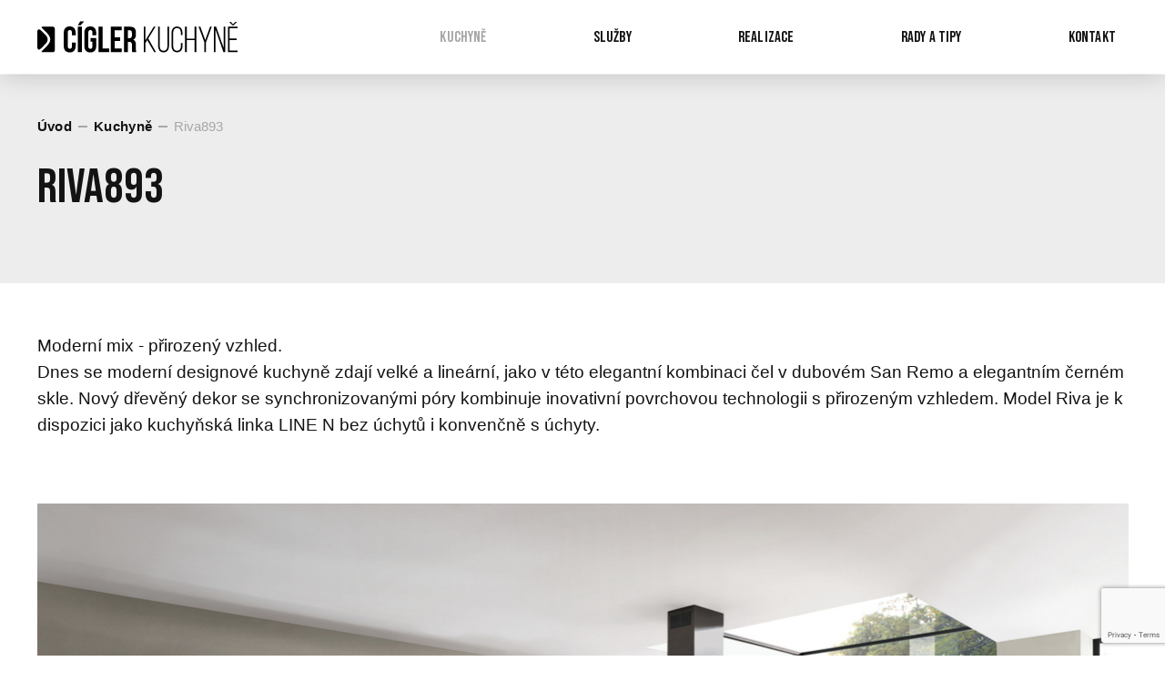

--- FILE ---
content_type: text/html; charset=utf-8
request_url: https://www.cigler-kuchyne.cz/kuchyne/riva893
body_size: 7424
content:



<!DOCTYPE html>
<html>
<head>
    <meta charset="utf-8" />
    <meta name="viewport" content="width=device-width, initial-scale=1.0">
    <meta name="robots" content="index, follow" />

    <meta content="Riva893" name="og:title" />
<meta content="&lt;p data-placeholder=&quot;Překlad&quot; dir=&quot;ltr&quot; id=&quot;tw-target-text&quot;>Moderní mix - přirozený vzhled.&lt;br />
Dnes se moderní designové kuchyně zdají velké a lineární, jako v této elegantní kombinaci čel v dubovém San Remo a elegantním černém skle. Nový dřevěný dekor se synchronizovanými póry kombinuje inovativní povrchovou technologii s přirozeným vzhledem. Model Riva je k dispozici jako kuchyňská linka LINE N bez úchytů i konvenčně s úchyty.&lt;/p>
" name="og:description" />
<meta content="~/getmedia/a9d3171a-76b3-4aa1-8fa5-040e71978959/Riva893-1.jpg.aspx?width=1400&amp;height=837&amp;ext=.jpg" name="og:image" />

    <title>Riva893 | C&#237;gler KUCHYNĚ</title>

    <script>
        var webp = new Image(); webp.onerror = function () { document.getElementsByTagName('html')[0].classList.add('no-webp'); }; webp.onload = function () { document.getElementsByTagName('html')[0].classList.add('webp'); }; webp.src = '[data-uri]';
    </script>

    <!-- Google Tag Manager -->
<script>(function(w,d,s,l,i){w[l]=w[l]||[];w[l].push({'gtm.start':
new Date().getTime(),event:'gtm.js'});var f=d.getElementsByTagName(s)[0],
j=d.createElement(s),dl=l!='dataLayer'?'&l='+l:'';j.async=true;j.src=
'https://www.googletagmanager.com/gtm.js?id='+i+dl;f.parentNode.insertBefore(j,f);
})(window,document,'script','dataLayer','GTM-5F6CT7J');</script>
<!-- End Google Tag Manager -->

<!-- Google tag (gtag.js) -->
<script async src="https://www.googletagmanager.com/gtag/js?id=AW-16656992064">
</script>
<script>
  window.dataLayer = window.dataLayer || [];
  function gtag(){dataLayer.push(arguments);}
  gtag('js', new Date());

  gtag('config', 'AW-16656992064');
</script>



    <link href="/Cigler/media/system/css/main?v=wy44KnFmuFVUyUbeB3JYnubWN5z8grhqciP-WhaQCXQ1" rel="stylesheet"/>

    <link rel="preconnect" href="https://fonts.gstatic.com">
    <link href="https://fonts.googleapis.com/css2?family=Bebas+Neue&display=swap" rel="stylesheet">
</head>
<body class="CSCZ Chrome" data-locale="cs-CZ">

    <!-- Google Tag Manager (noscript) -->
<noscript><iframe src="https://www.googletagmanager.com/ns.html?id=GTM-5F6CT7J"
height="0" width="0" style="display:none;visibility:hidden"></iframe></noscript>
<!-- End Google Tag Manager (noscript) -->

    
    

    
<header class="">
    <div class="pux-container">
        <div class="header">
            <div class="header-logo">
                <a href="/"><img src="/Cigler/media/system/img/logo.svg" alt="Cigler" /></a>
            </div>
            <nav class="header-menu">
                

    <ul>
        <li>
                <a href="/kuchyne" class=" active">Kuchyně</a>

        </li>
        <li>
                <a href="/sluzby" class="">Služby</a>

        </li>
        <li>
                <a href="/realizace" class="">Realizace</a>

        </li>
        <li>
                <a href="/rady-a-tipy" class="">Rady a tipy</a>

        </li>
        <li>
                <a href="/kontakt" class="">Kontakt</a>

        </li>
    </ul>

                
            </nav>

            

            <div class="header-hamburger">
                <a class="open-menu"><span></span></a>
            </div>

        </div>
    </div>
</header>
<div class="header-spacing"></div>

    <!-- Main Content -->
    <main>
        
<div class="section-container">
    <div class="pux-container">
            <div class="breadcrumbs">
        <ul>
                <li>
                    <a href="/">Úvod</a>
                </li>
                <li>
                    <a href="/kuchyne">Kuchyně</a>
                </li>
            <li>
                <span>Riva893</span>
            </li>
        </ul>
    </div>

    </div>
</div>

<div class="section-container">
    <div class="top-image">
        <div class="top-image-inner">
            <div class="pux-container">
                <div class="top-image-content">
                    <div class="top-image-content-text">
                        <h1>Riva893</h1>
                    </div>
                </div>
            </div>
        </div>
    </div>
</div>

<div class="section-container">
    <div class="kitchens-detail-container">
        <div class="pux-container">
            <div class="kitchens-detail-inner">
                <div class="kitchens-detail-left">
                    <div class="kitchens-detail-content-wrap">
                        <div class="kitchens-content-text perex">
                            <p data-placeholder="Překlad" dir="ltr" id="tw-target-text">Moderní mix - přirozený vzhled.<br />
Dnes se moderní designové kuchyně zdají velké a lineární, jako v této elegantní kombinaci čel v dubovém San Remo a elegantním černém skle. Nový dřevěný dekor se synchronizovanými póry kombinuje inovativní povrchovou technologii s přirozeným vzhledem. Model Riva je k dispozici jako kuchyňská linka LINE N bez úchytů i konvenčně s úchyty.</p>

                        </div>
                    </div>
                    <div class="kitchens-content-link">
                        <a href="/kuchyne" class="btn btn-primary">Zpět na v&#253;pis</a>
                    </div>
                </div>
                <div class="kitchens-detail-right">
                        <div class="kitchens-detail-image">
                            <a href="/getattachment/18e0e8c0-d46b-4da4-b9ac-be7affb4b4bc/Riva893-1.jpg" class="kitchens-detail-image-link" data-fancybox="Riva893">
                                <img alt="Riva893" data-lazy-type="img" data-img="/Cigler/media/static-files/18e0e8c0-d46b-4da4-b9ac-be7affb4b4bc@w1920.jpg" data-webp="/Cigler/media/static-files/18e0e8c0-d46b-4da4-b9ac-be7affb4b4bc@w1920.webp" />
                            </a>
                        </div>
                        <div class="kitchens-detail-image">
                            <a href="/getattachment/5a525cae-4408-40b3-82b5-703f937886cf/Riva893-2.jpg" class="kitchens-detail-image-link" data-fancybox="Riva893">
                                <img alt="Riva893" data-lazy-type="img" data-img="/Cigler/media/static-files/5a525cae-4408-40b3-82b5-703f937886cf@w1920.jpg" data-webp="/Cigler/media/static-files/5a525cae-4408-40b3-82b5-703f937886cf@w1920.webp" />
                            </a>
                        </div>
                </div>
                <div class="kitchens-detail-link">
                    <a href="/kuchyne" class="btn btn-primary">Zpět na v&#253;pis</a>
                </div>
            </div>
        </div>
    </div>
</div>



<div class="section-container grey-box">
    <div class="contact-form">
        <div class="pux-container small-container">
            <h2 class="text-center">chcete n&#225;vrh kuchyně nebo si s n&#225;mi sjednat schůzku?
Kontaktujte n&#225;s</h2>
        </div>
        <div class="pux-container smaller-container">
            


<div id="form-Cigler_ContactForm-dc27_wrapper-554d4b7e-c58e-4059-b0a5-bb5c18c8f0ac"><form action="/Kentico.PageBuilder/Widgets/cs-CZ/Kentico.FormWidget/FormSubmit?formName=Cigler_ContactForm&amp;prefix=form-Cigler_ContactForm-dc27&amp;displayValidationErrors=False" data-ktc-ajax-update="#form-Cigler_ContactForm-dc27_wrapper-554d4b7e-c58e-4059-b0a5-bb5c18c8f0ac" id="form-Cigler_ContactForm-dc27" method="post" onsubmit="window.kentico.updatableFormHelper.submitForm(event);">﻿
<div class="form-section-index-1">
    

<div class="form-field">    

          
        <label class="control-label" for="form-Cigler_ContactForm-dc27_NameInput_Value">Jm&#233;no</label>
    

    

        <div class="editing-form-control-nested-control">
            



<input class="form-control" data-ktc-notobserved-element="" id="form-Cigler_ContactForm-dc27_NameInput_Value" name="form-Cigler_ContactForm-dc27.NameInput.Value" placeholder="Jméno" type="text" value="" />
            <div class="field-validation-valid" data-valmsg-for="form-Cigler_ContactForm-dc27.NameInput.Value" data-valmsg-replace="true"></div><div class="field-validation-valid" data-valmsg-for="form-Cigler_ContactForm-dc27.NameInput" data-valmsg-replace="true"></div>            
        </div>

        

    

</div>


<div class="form-field">    

          
        <label class="control-label" for="form-Cigler_ContactForm-dc27_EmailInput_Email">E-mail</label>
    

    

        <div class="editing-form-control-nested-control">
            


<input class="form-control" data-ktc-notobserved-element="" id="form-Cigler_ContactForm-dc27_EmailInput_Email" name="form-Cigler_ContactForm-dc27.EmailInput.Email" placeholder="E-mail" type="email" value="" />
            <div class="field-validation-valid" data-valmsg-for="form-Cigler_ContactForm-dc27.EmailInput.Email" data-valmsg-replace="true"></div><div class="field-validation-valid" data-valmsg-for="form-Cigler_ContactForm-dc27.EmailInput" data-valmsg-replace="true"></div>            
        </div>

        

    

</div>


<div class="form-field">    

          
        <label class="control-label" for="form-Cigler_ContactForm-dc27_TextArea_Value">Vaše zpr&#225;va</label>
    

    

        <div class="editing-form-control-nested-control">
            


<textarea class="form-control" cols="20" data-ktc-notobserved-element="" id="form-Cigler_ContactForm-dc27_TextArea_Value" name="form-Cigler_ContactForm-dc27.TextArea.Value" placeholder="Vaše zpráva" rows="2">
</textarea>
            <div class="field-validation-valid" data-valmsg-for="form-Cigler_ContactForm-dc27.TextArea.Value" data-valmsg-replace="true"></div><div class="field-validation-valid" data-valmsg-for="form-Cigler_ContactForm-dc27.TextArea" data-valmsg-replace="true"></div>            
        </div>

        

    

</div>


<div class="form-field">    

          
        
    

    

        <div class="editing-form-control-nested-control">
            
<div class="form-file-title perex text-center">Spolu se zprávou nám můžete zaslat i projektovou dokumentaci prostoru vaší kuchyně:</div>
            <div class="field-validation-valid" data-valmsg-for="form-Cigler_ContactForm-dc27.FormTextComponent.FakeProperty" data-valmsg-replace="true"></div><div class="field-validation-valid" data-valmsg-for="form-Cigler_ContactForm-dc27.FormTextComponent" data-valmsg-replace="true"></div>            
        </div>

        

    

</div>


<div class="form-field">    

          
        
    

    

        <div class="editing-form-control-nested-control">
            


<div class="ktc-file-component-wrapper">
    <label for="form-Cigler_ContactForm-dc27_FileUploader_File" title="Vyberte pros&#237;m soubor">
        <span id="form-Cigler_ContactForm-dc27_FileUploader_File-placeholder" class="ktc-uploader-text">
Vyberte pros&#237;m soubor        </span>
        <span id="form-Cigler_ContactForm-dc27_FileUploader_File-icon" class="ktc-uploader-icon-button" data-icon="select"></span>
    </label>

    <span id="form-Cigler_ContactForm-dc27_FileUploader_File-replacement" class="ktc-uploader-replacement"></span>
<input class="form-control" data-ktc-notobserved-element="" id="form-Cigler_ContactForm-dc27_FileUploader_File" type="file" />    <a id="form-Cigler_ContactForm-dc27_FileUploader_File-button" class="ktc-uploader-text-button"   hidden="hidden"  >Smazat soubor</a>
</div>

<input type="hidden" id="form-Cigler_ContactForm-dc27_FileUploader_TempFileIdentifier" name="form-Cigler_ContactForm-dc27.FileUploader.TempFileIdentifier" />
<input type="hidden" id="form-Cigler_ContactForm-dc27_FileUploader_TempFileOriginalName" name="form-Cigler_ContactForm-dc27.FileUploader.TempFileOriginalName" />
<input type="hidden" id="form-Cigler_ContactForm-dc27_FileUploader_SystemFileName" name="form-Cigler_ContactForm-dc27.FileUploader.SystemFileName" />
<input type="hidden" id="form-Cigler_ContactForm-dc27_FileUploader_OriginalFileName" name="form-Cigler_ContactForm-dc27.FileUploader.OriginalFileName" />
<input type="hidden" id="form-Cigler_ContactForm-dc27_FileUploader_DeleteOrReplaceFile" name="form-Cigler_ContactForm-dc27.FileUploader.DeleteOrReplaceFile" value="False" />

    <script type="text/javascript">
    (function () {
        function attachFileUploadScript() {
            window.kentico._forms.formFileUploaderComponent.attachScript({"fileInputId":"form-Cigler_ContactForm-dc27_FileUploader_File","tempFileIdentifierInputId":"form-Cigler_ContactForm-dc27_FileUploader_TempFileIdentifier","tempFileOriginalNameInputId":"form-Cigler_ContactForm-dc27_FileUploader_TempFileOriginalName","systemFileNameInputId":"form-Cigler_ContactForm-dc27_FileUploader_SystemFileName","originalFileNameInputId":"form-Cigler_ContactForm-dc27_FileUploader_OriginalFileName","deletePersistentFileInputId":"form-Cigler_ContactForm-dc27_FileUploader_DeleteOrReplaceFile","deleteFileIconButtonTitle":"Smazat soubor","submitEndpoint":"/Kentico.FormBuilder/FormFileUploader/Post?formId=31&fieldName=FileUploader&hash=a59f815a2472ce99c78e86e98ea7b592da5f477070ca715cbf84572955790a93","deleteEndpoint":"/Kentico.FormBuilder/FormFileUploader/Delete?formId=31&fieldName=FileUploader&hash=a59f815a2472ce99c78e86e98ea7b592da5f477070ca715cbf84572955790a93","originalFileNamePlain":null,"maxFileSize":4080,"maxFileSizeExceededErrorMessage":"The selected file exceeds the maximum allowed file size of 3,98 MB."});
        };

        if (window.kentico && window.kentico._forms && window.kentico._forms.formFileUploaderComponent) {
            attachFileUploadScript();
        } else {
            document.addEventListener("DOMContentLoaded", attachFileUploadScript);
        }
    })();
    </script>

            <div class="field-validation-valid" data-valmsg-for="form-Cigler_ContactForm-dc27.FileUploader.TempFileIdentifier" data-valmsg-replace="true"></div><div class="field-validation-valid" data-valmsg-for="form-Cigler_ContactForm-dc27.FileUploader.SystemFileName" data-valmsg-replace="true"></div><div class="field-validation-valid" data-valmsg-for="form-Cigler_ContactForm-dc27.FileUploader.OriginalFileName" data-valmsg-replace="true"></div><div class="field-validation-valid" data-valmsg-for="form-Cigler_ContactForm-dc27.FileUploader.DeleteOrReplaceFile" data-valmsg-replace="true"></div><div class="field-validation-valid" data-valmsg-for="form-Cigler_ContactForm-dc27.FileUploader" data-valmsg-replace="true"></div>            
        </div>

        

    

</div>


<div class="form-field">    

          
        
    

    

        <div class="editing-form-control-nested-control">
            
<div class="form-gdpr text-center">Odesláním kontaktního formuláře souhlasíte se <a href="/gdpr">zpracováním osobních údajů</a>.</div>
            <div class="field-validation-valid" data-valmsg-for="form-Cigler_ContactForm-dc27.FormTextComponent_1.FakeProperty" data-valmsg-replace="true"></div><div class="field-validation-valid" data-valmsg-for="form-Cigler_ContactForm-dc27.FormTextComponent_1" data-valmsg-replace="true"></div>            
        </div>

        

    

</div>


<div class="form-field">    

          
        
    

    

        <div class="editing-form-control-nested-control">
            <script src="https://www.google.com/recaptcha/api.js?onload=initRecaptcha&render=explicit"></script>
<div class="g-invisible-recaptcha"></div>
<input class="g-invisible-recaptcha-response hide" id="form-Cigler_ContactForm-dc27_InvisibleRecaptchaFormComponent_CustomField" name="form-Cigler_ContactForm-dc27.InvisibleRecaptchaFormComponent.CustomField" type="text" value="" />
<script>
        var pux = window.pux || {};
        pux.recaptcha = pux.recaptcha || new Set();
        function initRecaptcha() {
           if(typeof(grecaptcha) != 'undefined' && grecaptcha.render) {
               var recaptchaContainers = document.querySelectorAll('form')
               Array.prototype.forEach.call(recaptchaContainers, function(container) {
                  var recaptchaNode = container.querySelector('.g-invisible-recaptcha');
                  if(recaptchaNode && !pux.recaptcha.has(recaptchaNode)) {
                    var submit = container.querySelector('input[type=submit]');
                    var submited = false;
                    var responseCallback = function(response) {
                        submited = true;
                        var input = container.querySelector('input.g-invisible-recaptcha-response');
                        input.value = response
                        submit.click();
                    }.bind(this);
                    var response = grecaptcha.render(recaptchaNode, {
                      size: 'invisible',
                      sitekey: '6LdqNuQUAAAAAG1yNVCMds41KWViw2bPLXAvW6tO',
                      callback: responseCallback
                     });
                     submit.addEventListener('click', function(e) {
                        if (!submited) {
                          e.preventDefault();
                          grecaptcha.execute(response);
                        }
                     })
                     pux.recaptcha.add(recaptchaNode);
                  }
               })
            }
        }
        initRecaptcha()
</script>
            <div class="field-validation-valid" data-valmsg-for="form-Cigler_ContactForm-dc27.InvisibleRecaptchaFormComponent.CustomField" data-valmsg-replace="true"></div><div class="field-validation-valid" data-valmsg-for="form-Cigler_ContactForm-dc27.InvisibleRecaptchaFormComponent" data-valmsg-replace="true"></div>            
        </div>

        

    

</div>

</div><input type="submit" value="Odeslat" /><input name="__RequestVerificationToken" type="hidden" value="rbqDDXV6pS5dkfmqvkGwj6Pu-0sWlxt_S-GeWPWM7AULqN-R-V8D8PwebiN_KXWh09IXtm-xTBnAhnuBfLu_sqR6L97MP-8zLiw52aNdv2Q1" /><script>
if (document.readyState === 'complete') {
  window.kentico.updatableFormHelper.registerEventListeners({"formId":"form-Cigler_ContactForm-dc27","targetAttributeName":"data-ktc-ajax-update","unobservedAttributeName":"data-ktc-notobserved-element"});
} else {
    document.addEventListener('DOMContentLoaded', function(event) {
      window.kentico.updatableFormHelper.registerEventListeners({"formId":"form-Cigler_ContactForm-dc27","targetAttributeName":"data-ktc-ajax-update","unobservedAttributeName":"data-ktc-notobserved-element"});
    });
}</script></form></div>
        </div>
    </div>
</div>

<script>
    var cigler = cigler || {};
        cigler.rs = cigler.rs || {};
        cigler.rs.Form = cigler.rs.Form || {};
        cigler.rs.Form.UploadFile = cigler.rs.Form.UploadFile || {};
        cigler.rs.Form.UploadFile.Title = "Přiložit ke zpr&#225;vě soubor";
    var ciglerRemove = ciglerRemove || {};
        ciglerRemove.rs = ciglerRemove.rs || {};
        ciglerRemove.rs.Form = ciglerRemove.rs.Form || {};
        ciglerRemove.rs.Form.UploadFile = ciglerRemove.rs.Form.UploadFile || {};
        ciglerRemove.rs.Form.UploadFile.Title = "Smazat soubor";
</script>
        <!-- Modal IE not supported-->
<div id="ie-warning-modal">
    <div class="overlay">
        <div class="modal-body">
            <div class="modal-header">
                <h2 class="modal-title mt-0 mb-0">V&#225;š prohl&#237;žeč IE11 plně nepodporuje zobrazen&#237; tohoto webu</h2>
                <button type="button" class="close">
                    <span>&times;</span>
                </button>
            </div>
            <div class="perex">Pro spr&#225;vn&#233; fungov&#225;n&#237; si st&#225;hněte někter&#253; z n&#225;sleduj&#237;c&#237;ch prohl&#237;žečů</div>
            <ul>
                <li><a href="https://www.google.com/intl/cs_CZ/chrome/" target="_blank">Chrome</a></li>
                <li><a href="https://www.mozilla.org/cs/firefox/new/" target="_blank">Firefox</a></li>
            </ul>
            <div class="modal-footer">
                <button type="button" class="btn btn-primary btn-accept-warning">Rozum&#237;m</button>
            </div>
        </div>
    </div>
</div><!-- End of Modal IE not supported-->
    </main>
    <!-- End of Main Content -->

    <div class="section-container white-box" >
    

<footer>
    <div class="footer">
        <div class="pux-container">
            <div class="footer-inner">
                <div class="footer-item">
                    <div class="perex">Kuchyně:</div>

<div class="text-small"><a href="/kuchyne?type=moderni-kuchyne">moderní</a><br>
<a href="/kuchyne?type=bezuchytkove-kuchyne">bezúchytové</a><br>
<a href="/kuchyne?type=klasicke-kuchyne">klasické</a></div>
&nbsp;

<div class="perex">Značky:<br>
<a href="/kuchyne?color=nolte">Nolte</a><br>
<a href="/kuchyne?color=n-line">N-Line</a><br>
<a href="/kuchyne?color=arcos">Arcos</a><br>
<a href="/kuchyne?color=x-line">X-line</a></div>

                </div>
                <div class="footer-item">
                    <div class="perex">Mohlo by vás zajímat:</div>

<div class="text-small">&nbsp;</div>

<div class="text-small">&nbsp;</div>

<div class="text-small"><a href="/">domů</a><br>
<a href="/kuchyne">kuchyně</a></div>

<div class="text-small"><a href="/sluzby">služby</a><br>
<a href="/realizace">realizace</a></div>

<div class="text-small"><a href="/rady-a-tipy">rady a tipy</a><br>
<a href="/kontakt">kontakt</a></div>
<br>
<a href="#contact">chci návrh kuchyně</a><br>
<br>
&nbsp;
                </div>
                <div class="footer-item justify-right">
                    <h4 class="footer-h4-invisible">ELEKTRO Cígler, s.r.o.,<br>
Vídeňská 100/132, Brno 619 00&nbsp;&nbsp;<br>
IČ: 25321773,&nbsp; DIČ: CZ25321773, spol.&nbsp;je vedená u Krajského soudu v Brně ve&nbsp;sl.C25429</h4>

<h4><br>
<strong>sociální sítě:</strong></h4>


                    <div class="social-container">
    <ul>
            <li>
                <a href="https://www.facebook.com/cigler.kuchyne" target="_blank" rel="noopener" class="social-ico facebook">
                    <span>Facebook</span>
                </a>
            </li>
            <li>
                <a href="https://www.instagram.com/cigler_kuchyne_/" target="_blank" rel="noopener" class="social-ico instagram">
                    <span>Instagram</span>
                </a>
            </li>
    </ul>
</div>
                </div>
                <div class="footer-item">
                    <h4>Showroom:</h4>

<div class="address">
<div>Kuchyňské studio Cígler Kuchyně,<br>
OC Futurum Brno, 619 00 Brno - Jih</div>
</div>
&nbsp;

<div class="time">Po–Ne&nbsp; 10–20 hod.<br>
&nbsp;</div>

                </div>
            </div>
        </div>
    </div>
    <div class="copyright">
        <div class="pux-container">
            <div class="copyright-inner">
                <div class="copyright-left">
                    &#169; 2021 ELEKTRO C&#237;gler, s.r.o. <a href="/gdpr">GDPR</a>
                </div>
                <div class="copyright-right">
                    <a></a>
                </div>
            </div>
        </div>
    </div>
</footer>
    
    
    
</div>

    <script type="application/ld+json">{
  "@context": "http://schema.org",
  "@type": "Organization",
  "name": "Kuchyňské studio Cígler KUCHYNĚ",
  "url": "cigler-kuchyne.cz",
  "logo": {
    "@context": "http://schema.org",
    "@type": "ImageObject",
    "url": "/Cigler/media/system/img/logo.svg"
  },
  "email": "info@cigler-kuchyne.cz",
  "faxNumber": "",
  "telephone": "+420 545 219 520 ",
  "sameAs": []
}</script>

    
    

    <script src="/Cigler/media/system/js/main?v=MVTA1iTW-FlSJ2nHuh6H63XrGymnfo0azzSpXT19XAs1"></script>


<script src="/kentico/bundles/forms/scripts?v=hFzNCqbVImPyhBNyUxepP_hlNX5nCGeOa3VUY8M1cSE1"></script>

    

    
</body>
</html>


--- FILE ---
content_type: text/html; charset=utf-8
request_url: https://www.google.com/recaptcha/api2/anchor?ar=1&k=6LdqNuQUAAAAAG1yNVCMds41KWViw2bPLXAvW6tO&co=aHR0cHM6Ly93d3cuY2lnbGVyLWt1Y2h5bmUuY3o6NDQz&hl=en&v=TkacYOdEJbdB_JjX802TMer9&size=invisible&anchor-ms=20000&execute-ms=15000&cb=c5jbkppmsgfs
body_size: 46343
content:
<!DOCTYPE HTML><html dir="ltr" lang="en"><head><meta http-equiv="Content-Type" content="text/html; charset=UTF-8">
<meta http-equiv="X-UA-Compatible" content="IE=edge">
<title>reCAPTCHA</title>
<style type="text/css">
/* cyrillic-ext */
@font-face {
  font-family: 'Roboto';
  font-style: normal;
  font-weight: 400;
  src: url(//fonts.gstatic.com/s/roboto/v18/KFOmCnqEu92Fr1Mu72xKKTU1Kvnz.woff2) format('woff2');
  unicode-range: U+0460-052F, U+1C80-1C8A, U+20B4, U+2DE0-2DFF, U+A640-A69F, U+FE2E-FE2F;
}
/* cyrillic */
@font-face {
  font-family: 'Roboto';
  font-style: normal;
  font-weight: 400;
  src: url(//fonts.gstatic.com/s/roboto/v18/KFOmCnqEu92Fr1Mu5mxKKTU1Kvnz.woff2) format('woff2');
  unicode-range: U+0301, U+0400-045F, U+0490-0491, U+04B0-04B1, U+2116;
}
/* greek-ext */
@font-face {
  font-family: 'Roboto';
  font-style: normal;
  font-weight: 400;
  src: url(//fonts.gstatic.com/s/roboto/v18/KFOmCnqEu92Fr1Mu7mxKKTU1Kvnz.woff2) format('woff2');
  unicode-range: U+1F00-1FFF;
}
/* greek */
@font-face {
  font-family: 'Roboto';
  font-style: normal;
  font-weight: 400;
  src: url(//fonts.gstatic.com/s/roboto/v18/KFOmCnqEu92Fr1Mu4WxKKTU1Kvnz.woff2) format('woff2');
  unicode-range: U+0370-0377, U+037A-037F, U+0384-038A, U+038C, U+038E-03A1, U+03A3-03FF;
}
/* vietnamese */
@font-face {
  font-family: 'Roboto';
  font-style: normal;
  font-weight: 400;
  src: url(//fonts.gstatic.com/s/roboto/v18/KFOmCnqEu92Fr1Mu7WxKKTU1Kvnz.woff2) format('woff2');
  unicode-range: U+0102-0103, U+0110-0111, U+0128-0129, U+0168-0169, U+01A0-01A1, U+01AF-01B0, U+0300-0301, U+0303-0304, U+0308-0309, U+0323, U+0329, U+1EA0-1EF9, U+20AB;
}
/* latin-ext */
@font-face {
  font-family: 'Roboto';
  font-style: normal;
  font-weight: 400;
  src: url(//fonts.gstatic.com/s/roboto/v18/KFOmCnqEu92Fr1Mu7GxKKTU1Kvnz.woff2) format('woff2');
  unicode-range: U+0100-02BA, U+02BD-02C5, U+02C7-02CC, U+02CE-02D7, U+02DD-02FF, U+0304, U+0308, U+0329, U+1D00-1DBF, U+1E00-1E9F, U+1EF2-1EFF, U+2020, U+20A0-20AB, U+20AD-20C0, U+2113, U+2C60-2C7F, U+A720-A7FF;
}
/* latin */
@font-face {
  font-family: 'Roboto';
  font-style: normal;
  font-weight: 400;
  src: url(//fonts.gstatic.com/s/roboto/v18/KFOmCnqEu92Fr1Mu4mxKKTU1Kg.woff2) format('woff2');
  unicode-range: U+0000-00FF, U+0131, U+0152-0153, U+02BB-02BC, U+02C6, U+02DA, U+02DC, U+0304, U+0308, U+0329, U+2000-206F, U+20AC, U+2122, U+2191, U+2193, U+2212, U+2215, U+FEFF, U+FFFD;
}
/* cyrillic-ext */
@font-face {
  font-family: 'Roboto';
  font-style: normal;
  font-weight: 500;
  src: url(//fonts.gstatic.com/s/roboto/v18/KFOlCnqEu92Fr1MmEU9fCRc4AMP6lbBP.woff2) format('woff2');
  unicode-range: U+0460-052F, U+1C80-1C8A, U+20B4, U+2DE0-2DFF, U+A640-A69F, U+FE2E-FE2F;
}
/* cyrillic */
@font-face {
  font-family: 'Roboto';
  font-style: normal;
  font-weight: 500;
  src: url(//fonts.gstatic.com/s/roboto/v18/KFOlCnqEu92Fr1MmEU9fABc4AMP6lbBP.woff2) format('woff2');
  unicode-range: U+0301, U+0400-045F, U+0490-0491, U+04B0-04B1, U+2116;
}
/* greek-ext */
@font-face {
  font-family: 'Roboto';
  font-style: normal;
  font-weight: 500;
  src: url(//fonts.gstatic.com/s/roboto/v18/KFOlCnqEu92Fr1MmEU9fCBc4AMP6lbBP.woff2) format('woff2');
  unicode-range: U+1F00-1FFF;
}
/* greek */
@font-face {
  font-family: 'Roboto';
  font-style: normal;
  font-weight: 500;
  src: url(//fonts.gstatic.com/s/roboto/v18/KFOlCnqEu92Fr1MmEU9fBxc4AMP6lbBP.woff2) format('woff2');
  unicode-range: U+0370-0377, U+037A-037F, U+0384-038A, U+038C, U+038E-03A1, U+03A3-03FF;
}
/* vietnamese */
@font-face {
  font-family: 'Roboto';
  font-style: normal;
  font-weight: 500;
  src: url(//fonts.gstatic.com/s/roboto/v18/KFOlCnqEu92Fr1MmEU9fCxc4AMP6lbBP.woff2) format('woff2');
  unicode-range: U+0102-0103, U+0110-0111, U+0128-0129, U+0168-0169, U+01A0-01A1, U+01AF-01B0, U+0300-0301, U+0303-0304, U+0308-0309, U+0323, U+0329, U+1EA0-1EF9, U+20AB;
}
/* latin-ext */
@font-face {
  font-family: 'Roboto';
  font-style: normal;
  font-weight: 500;
  src: url(//fonts.gstatic.com/s/roboto/v18/KFOlCnqEu92Fr1MmEU9fChc4AMP6lbBP.woff2) format('woff2');
  unicode-range: U+0100-02BA, U+02BD-02C5, U+02C7-02CC, U+02CE-02D7, U+02DD-02FF, U+0304, U+0308, U+0329, U+1D00-1DBF, U+1E00-1E9F, U+1EF2-1EFF, U+2020, U+20A0-20AB, U+20AD-20C0, U+2113, U+2C60-2C7F, U+A720-A7FF;
}
/* latin */
@font-face {
  font-family: 'Roboto';
  font-style: normal;
  font-weight: 500;
  src: url(//fonts.gstatic.com/s/roboto/v18/KFOlCnqEu92Fr1MmEU9fBBc4AMP6lQ.woff2) format('woff2');
  unicode-range: U+0000-00FF, U+0131, U+0152-0153, U+02BB-02BC, U+02C6, U+02DA, U+02DC, U+0304, U+0308, U+0329, U+2000-206F, U+20AC, U+2122, U+2191, U+2193, U+2212, U+2215, U+FEFF, U+FFFD;
}
/* cyrillic-ext */
@font-face {
  font-family: 'Roboto';
  font-style: normal;
  font-weight: 900;
  src: url(//fonts.gstatic.com/s/roboto/v18/KFOlCnqEu92Fr1MmYUtfCRc4AMP6lbBP.woff2) format('woff2');
  unicode-range: U+0460-052F, U+1C80-1C8A, U+20B4, U+2DE0-2DFF, U+A640-A69F, U+FE2E-FE2F;
}
/* cyrillic */
@font-face {
  font-family: 'Roboto';
  font-style: normal;
  font-weight: 900;
  src: url(//fonts.gstatic.com/s/roboto/v18/KFOlCnqEu92Fr1MmYUtfABc4AMP6lbBP.woff2) format('woff2');
  unicode-range: U+0301, U+0400-045F, U+0490-0491, U+04B0-04B1, U+2116;
}
/* greek-ext */
@font-face {
  font-family: 'Roboto';
  font-style: normal;
  font-weight: 900;
  src: url(//fonts.gstatic.com/s/roboto/v18/KFOlCnqEu92Fr1MmYUtfCBc4AMP6lbBP.woff2) format('woff2');
  unicode-range: U+1F00-1FFF;
}
/* greek */
@font-face {
  font-family: 'Roboto';
  font-style: normal;
  font-weight: 900;
  src: url(//fonts.gstatic.com/s/roboto/v18/KFOlCnqEu92Fr1MmYUtfBxc4AMP6lbBP.woff2) format('woff2');
  unicode-range: U+0370-0377, U+037A-037F, U+0384-038A, U+038C, U+038E-03A1, U+03A3-03FF;
}
/* vietnamese */
@font-face {
  font-family: 'Roboto';
  font-style: normal;
  font-weight: 900;
  src: url(//fonts.gstatic.com/s/roboto/v18/KFOlCnqEu92Fr1MmYUtfCxc4AMP6lbBP.woff2) format('woff2');
  unicode-range: U+0102-0103, U+0110-0111, U+0128-0129, U+0168-0169, U+01A0-01A1, U+01AF-01B0, U+0300-0301, U+0303-0304, U+0308-0309, U+0323, U+0329, U+1EA0-1EF9, U+20AB;
}
/* latin-ext */
@font-face {
  font-family: 'Roboto';
  font-style: normal;
  font-weight: 900;
  src: url(//fonts.gstatic.com/s/roboto/v18/KFOlCnqEu92Fr1MmYUtfChc4AMP6lbBP.woff2) format('woff2');
  unicode-range: U+0100-02BA, U+02BD-02C5, U+02C7-02CC, U+02CE-02D7, U+02DD-02FF, U+0304, U+0308, U+0329, U+1D00-1DBF, U+1E00-1E9F, U+1EF2-1EFF, U+2020, U+20A0-20AB, U+20AD-20C0, U+2113, U+2C60-2C7F, U+A720-A7FF;
}
/* latin */
@font-face {
  font-family: 'Roboto';
  font-style: normal;
  font-weight: 900;
  src: url(//fonts.gstatic.com/s/roboto/v18/KFOlCnqEu92Fr1MmYUtfBBc4AMP6lQ.woff2) format('woff2');
  unicode-range: U+0000-00FF, U+0131, U+0152-0153, U+02BB-02BC, U+02C6, U+02DA, U+02DC, U+0304, U+0308, U+0329, U+2000-206F, U+20AC, U+2122, U+2191, U+2193, U+2212, U+2215, U+FEFF, U+FFFD;
}

</style>
<link rel="stylesheet" type="text/css" href="https://www.gstatic.com/recaptcha/releases/TkacYOdEJbdB_JjX802TMer9/styles__ltr.css">
<script nonce="S2Eq7NZ2cZwhEgdRmNwuUQ" type="text/javascript">window['__recaptcha_api'] = 'https://www.google.com/recaptcha/api2/';</script>
<script type="text/javascript" src="https://www.gstatic.com/recaptcha/releases/TkacYOdEJbdB_JjX802TMer9/recaptcha__en.js" nonce="S2Eq7NZ2cZwhEgdRmNwuUQ">
      
    </script></head>
<body><div id="rc-anchor-alert" class="rc-anchor-alert"></div>
<input type="hidden" id="recaptcha-token" value="[base64]">
<script type="text/javascript" nonce="S2Eq7NZ2cZwhEgdRmNwuUQ">
      recaptcha.anchor.Main.init("[\x22ainput\x22,[\x22bgdata\x22,\x22\x22,\[base64]/[base64]/[base64]/[base64]/[base64]/[base64]/[base64]/[base64]/[base64]/[base64]/[base64]/[base64]/[base64]/[base64]/[base64]\\u003d\\u003d\x22,\[base64]\\u003d\x22,\x22LAfDs3kkGcKJYsOawozDu0pxPMO4wrVSCBzCscORwrLDg8O+M19zworCinvDphMYw4g0w5t/wo3Cgh0Iw5AewqJ2w5DCnsKEwqJTCwJKLm0iOVDCp2jCisOwwrBrw5BhFcOIwrRxWDBTw7Uaw5zDksK4woRmFkbDv8K+LMOVc8Ksw5DChsOpFXvDkT0lHsKbfsOJwrDCtGcgJzY6E8ONc8K9C8K7wq92wqPCtcK1MSzCucKZwptBwq0/w6rChHEGw6sRQS8sw5LCk0M3L2oFw6HDk3Y9e0fDn8O4VxbDi8O0wpAYw51bYMO1Qj1ZbsOyJ0dzw6NSwqQiw6/DocO0wpIJJztWwpJUK8OGwrjCtn1ubRpQw6QmCWrCuMKwwr9awqQhwrXDo8K+w50xwopNwpHDqMKew7HCi1vDo8KrSAV1Dm1VwpZQwrFSQ8ODw4bDtkUMCQLDhsKFwot5wqwgZ8KYw7tjcUrCgw11wrkzwp7Cuy/Dhis9w4PDv3nCoxXCucOQw48wKQkJw4l9OcKYb8KZw6PCqWrCoxnCmwvDjsO8w7DDj8KKdsOOMcOvw6pRwrkGGVpje8OKGcOzwosdc3p8PnAxesKlEGdkXS/DmcKTwo0EwroaBSnDiMOadMO+MMK5w6rDiMKRDCROw4DCqwdZwqlfA8KMesKwwo/[base64]/CkMK5RsOWZ2IPGUPDnxfCm8KFe8KiAMKAbm17UShdw74Aw7XCicKgL8OnBsKAw7hxZiJrwoVlBSHDhipZdFTClQHClMKpwqjDgcOlw5VsOlbDncK9w5XDs2kuwp0mAsK4w6nDiBfCqxtQN8Onw6g/MmkQGcO4FcKhHj7DoyfCmhYBw4LCnHBDw7HDiQ5Xw6HDlBoVfwY5L2zCksKUAytpfsK5fhQOwrN8MSIfVk1xMWsmw6fDuMK3wprDpVXDrxpjwog7w4jCq1PCv8Obw6o9AjAcF8OTw5vDjGtrw4PCu8K9ck/DisOAJcKWwqcEwovDvGoldysmKXnCiUxADMONwoMew5JowoxRwrrCrMOLw7d2SF0vNcK+w4JCccKaccOwJAbDtnsGw43ClX3DvsKrWlHDhcO5wo7CkkohwprCt8KdT8OywqvDuFAIJTHCoMKFw6/Cl8KqNg5XeRoGR8K3wrjCkcKcw6LCk3HDhjXDisK4w4fDpVhiQcKsa8OCfk9fWcOrwrgywrkVUnnDmsOqVjJ2EMKmwrDCujJ/w7lJIGEzTnHDq0nCpsKew6XDlsOCHw/DpsKEw6TCmcKfGhJudG/[base64]/wpFuwo8va8OMw4jDm8Kzw5LCocOTw7BWwqwgw7fCu3vCn8OrwobCkxHCnMO1wogEUcKrDT3CrcOVEcKtT8KtwrHCmSjClcOhN8K+P1h0w5/Dt8KZw4sDA8KTw5HCgh3DksKEE8Ktw5huw53CscOew7PCpXEMw4EQw5jDv8O/G8Krw7LCuMKnTsOcLx9/w6F3wrNWwrrDmhzCgcO8JR0Hw67Dm8KCaiIyw6zCh8K4w60owqfCnsOAw4bCjSpUKg/DiVUgwrDCmcOkAyvDrMKPdsKyBsOhwpXDgwhLw6jCok4OOUTDgcOmWXpPdztCwo9Tw78pBMKEWsKDbgMoCxLCssKqJRQnwpdLwrZyAsKLDW42wonCsDlgw57DpmRKw7XDt8KoMR0Bc20cHQ81wrTDqcO8wp5uwqrChlDDvsKvfsK/A1bDjMKAfsONwr3CqALCh8OsYcKOEUnChzbDgsOiCgbCvh3DkcK8ecKRBXgBbnxJDkrCosKmw70VwoF9FSRjw5TCocKaw6TDvMKYw6XCoBcyD8OBNy/Djihsw6XCp8OtZ8OvwpvDmyLDocKBwo54N8KGwoXDhMOPXA4LRcKEw4XCvFE7T2lCw6nDpsK1w6YXeR7CkcK/[base64]/wpl7w5weB8K8VMOQwqXCrFlDw5XCrRMbw5zDoWjCjXUDw40jS8ORZ8KwwoN6DBfDjzw7LcKaR0zCrsKJw4BlwrtDwqJ7wpnDn8KPwpfCn1nChXZBBcKCEnhTR23DvGFwwo3ChAjCpcOqNDEcw7kDD2pYw6TCrMOmFkrCklAeVMOuM8K4DMK3bsO/[base64]/W8Kqw7LCs8KxDMOsI8O7wo4Jwp9Ew5d7w7DDolvCuAknSsKHwoUlw60WLwlCwoMgwonDjsKLw4XDpmluTMKDw6/Ct0JRwrrDvcOuEcOzEnjCuwnDrSLCtMKlelnCq8OMJ8O3w7ppawsKUgfDh8O/ZGrCiVwoE2h8H1zDsmfDl8KiQcONfcOTRX/CojbClQnDgVVCw7oUR8OUTcO4wrLCimopSHHCksKLNyt7w5FwwqB5wqsCQSAMwpUgPXfCuCnCi20MwoXCtcKlwp1Bw5nDisORYjAWe8KATsOSwopAbMK/w7p2CUc6w5TCmQ49WcO+dcOkOsOEwrsoIMKewpTDt3g8JRAfa8OCAsKMw6cRM1DCqFkgMcOlwpDDhkbDjT1+wobDjSvCmsKAwqzDoj4qQlYFFcOEwoM8CcKGworDj8KmwoXDskIiw5x/TQFSIcODwojCrm05IMKbwrLCoAN+GUfCgjs1S8O+J8KGYjPDp8KxQcKQwpFJwprDqj/DqSxFeitAN3XDicOMCUPDj8OiHcKNCTxLccK/w4BuZsK6w7hHw7HCvDLCnsK5SzLCnFjDkwbDuMKOw7dZeMOZwq3Dt8KHPsOww4rCiMOGw69bw5LDm8OQNGoHwpHDrCUofQ7CnsOeAsO6JzQnTsKSMsKdSEFvw48mNwfCuRXDnnjCgcKKOcOVC8KVw4V/cU9rwq5WEsOtLBInUgPDm8Opw68aLmRQwod4wpDDn3nDisO1w4TCqkR6Ay8NbGg9w7JjwpNLw6UGQsOZdMOLL8KTBl1bbinCtSMDdsKwHhl1wqPDtC5gwrbClxXCi2XChMKLwp/CucKWCcOrdcOsPGXDgC/Co8OZwrbDvcKEFT/CgMOJSMKnwqbDrizDqMK1b8KyEEt4TQQ+OcKQwqXCsnHDvcObCcObw4nCjQHDgcO+w4g4w4gPw5pKH8KlLX/Dr8O2w7DDksODwq0+w6d7DB3CsE4YRMOWw7TCumjDmMOKVcO7dMKBw7tTw4/DvQfDtnhZZsKobMOZKxl1OsKQYcOhw5gzKcOXfl7ClsKZw6rDlMKXQ1/DjHcWUcK5I1HDqsOuw45fw71Bf240R8KbeMK+wrjCvsKSwrXCqcOMwozDkD7Dh8Ohw6Z+JWHCogvClcOiesOTw6PDiyEcw6rDtxYmwrTDo1DDtQohR8OVwo8Ow7INw57CuMOGw6LCkWw4UTHDqsOsRkhIXMKnw5gmQH/CjsORwqfCpxpNw44LYElDwocBw77DuMKNwrEEw5TCrMOqwrNKwoE9w7RyDEDDsTR4Pwccw48vQFJzA8KtwpzDlyBrZltkwqzDisKjIQVoPGYFwrjDvcKsw7fCtcO0wpQKw5TDo8Oswrl0IcKqw7HDqsOCwqjCpBRfw5jCnsKcTcKwO8KXwp7DnMKCRcKtTBo/[base64]/[base64]/wrTDmsO0fcOYQ8O3aijCrMK4RcOIw608w7dwKDwXXcKnw5DClCLDkz/Ds0TCjcOQwpFewpRhwp7CkXRfHn52wqVJUC/DsAMaU1rCnAfCiUJzKyYxP1fCv8OYJsO8d8Ojw5vCvT/DnsOFM8OEw7xoQsO1W1fDpsKjNUBcMMOLP0LDpsO4AD/CicKhw6jDpsOzHMK4aMKEf0R1FC7Dt8KkOAbCs8K7w4rCrMONdALCjwYtC8KhIWzChsOvw6AMFsKTwqpADsKPFMKUw4vDvMO6wozCkMO8w4p4VsKFwoYQAAYEw4PCjsO3MAhDXgFHwrIPwqZCeMKGdsKaw454G8K2woYfw5QmwoDCkEgmw50/w7AOMW8mwo3Cr0sRVcOxw6dkw58Uw7kNVcOyw77DocKCw7gZUsOwL2XDsgzDrMO3worDim7Cvm/Dp8OTw7LDuw3DiSHDliPDgcKCworCu8KeFMKpw7EDYMOFSsKyQcOiOsKTw4Aew7sew4vCl8K/[base64]/[base64]/Dj8Kswq7CrmnCjVQSwrs9JMKPwoHDusO0w5nCpkRpwq9FEcONwq/[base64]/Ckk42w7TClMODYC3CpGXClcK6f8KzEiDDkMOVNcOlAFEgw6pgAMKhWFghwps/WD0Mwpgow4NqEcKtWMOCw5VeH0HDiQTDogE/w7jCtMO3woN0IsK+w7PDgBPCrg/Cq1BgOcKjw5TCix/[base64]/woDCvsOywrZdHsOkwqRyT0vCu8KkGSvCgAlbJ2LDtMKDw7nDpsO2w6NlwpHCscKDwqRdw6VKwrMMw5/[base64]/wpPCp1jCkCLCvDXDuMK3BMK7wrPDihzDsMKQw6/ClBBXasK6KsO8wprDr2XDi8O4V8K5w57Dk8KeGFkCwonCimnCrw/Cq3k+f8OzWyh1P8KzwoTCvMK2YhzCvw3DlDPCrcOkw7huwp9ic8OBw4fDi8OQw7EjwpNpA8KXMm1OwpIAb2zDqMOQdcOFw5fCj2ASBSvDiw/[base64]/[base64]/[base64]/Cq39tw6YhV17DssOUwpTDpgTDm8OSTMK6w608HChVLjbDpT5dwonDu8OVHWTDj8KlNFddM8OEwqLDl8Kjw7DCow/CrsOFIl7CiMK4wp8rwqHCnSDCr8OONcK6wpI5PnYDwojClUpHbR/DlwE6U0Ibw6AfwrfDvsOdw64SPzwiBA4lwonCnhrCr30tNsKQEzPDmMO2cgzDtxfDscKAGD93XcKsw5/[base64]/CpSBbUMOKwq5uPnpvQhDCqFQjKMK9w4QAwo9YUWXCpFnClWETwqxNw7XDucODwonDocO5EB9ewpE6fsKxTG07DirCs2JwTgliwpM9RXFOQ35fY1oWAz8Nw5ctClvCtMOWVcOvw6bDrg/DpMO8QMONVEpSwpbDssKiWScnwr4VUsKzw7PCox7DlMKsVw7CisKbw5zCtMOiw4IiwqvDm8OkW0BMw4rChVfDhyDCsnhWUTIXEV8ewqfDgsOOwqoxwrfCnsOmNwTDq8KNGEjCrVzDrW3DmCxDwr4Ww6TCukl2w5zDsUNRH2/Dvw0waRbDhRsuwr3DqsOVMcOCwpPCssK1L8KRMcKPw6VwwpNlwqbCnGTCrBQiwovCnA92w6zCsS7CnsOnP8OgQU5uGsOUFDkBw57Co8OVw79WSMKtQl/CiT3DjxTCp8KfDC1kc8Ogw6/CgwPCusO5wqDDmmBVW0bCisKpw5PDicKswpHCpj0bwrnCjMKvw7BGw6MmwppXCFAiwpjDhcKPBQjCpMO8X2/DjkXDlsOlY2h2wosqwrFBw4VOw4nDgwkvw7MBCcOfw4EzwrHDsSpsX8O4wr/[base64]/[base64]/CoGVmAMOYwrZwVMO5w4liwrTCtcKQNH3DkMKibWnDlwYLw4YISMKZbsO7MMKvwpZrwojCvTplw7w0w4lew6knwoRYXcK9PgB7wqF7woNlMirCqsOPw5fCjxEtw51PYsOcw7fDqcKLcj1ww6zCtnfCphrDgMKVfyY8wr/Cgm4+w5jDtjVRZhHDu8OhwodIwrfCt8OAw4chwqAjXcORw4TCtRHCg8O8w7/Cs8OXwoNuw6U3Ly7DtyxhwoBAw5YzBwjCgCUwG8OFcxUpdRzDkcKIwqfClFTCq8Ozw5NfAMKMDMKfwpAxw5HDmcKHSsKrwrsRw5cEw5FWelrDiwl/wroew7oKwrfDjMOGIcK8wp/Djywgw64iYMOdQlHCgxRLw6Y4fHh3w4vChnZ+e8KbQ8O7c8O0D8KmTGbCihDDnsOuQMKIKCXDv3PDh8KZH8O9w6d4dMKudsKZw77ClMO/wpoRSsOCwonDiCbCusOHwoLDj8OkGBAtdyDDiU/CpQYcFsKGMg/DscKJw5NJKC8vwrLCisKLdRvClHxhw6vCtFZoScKrMcOow79Qw4x1cBQIwq/CjjLCmMK5LHUGUAUOPE/CtsO6SRLDmSvDg2seQ8K0w7vCosK0ViRow61NwovDrx4HU3jCrC8nwolUwplHTBIkCcOow7TCvMKLwrsgwqbDgcOIdX7Cr8OVw4lAw4XCmzLCosOZEzDCpcKdw4VPw4BFwpzCksKawqEXwrHCu0/DgsK0wpBJDEXChMOEbTHDoEY1N1jCpsORdsKeH8OBwogmBMK3woFTY0UkBwrCgF0gQQpyw4Vwak4PfjIEEEQfwoZuw5Mcw584wrTDr2gQw6Z+wrAva8Ovw7c/IMKhL8Oqw5J/w4NrRWUQwr1iN8OXw6E7w6bChX1Gwr83XcK6b2p3wprCl8KqWMOIwqwVKDIEDMKnC3rDuyRQwpnDgMOHMUrCvhvCnMOVBcK/ScKnTsK2wpnCjUpnwqIdwrjDky7Cn8OvCcKywpHDlcOGw7QjwrNnw6keGAzCusKQG8KOCsOhX2LDrUDDoMK1wpDDrAEIwr1bw73Dn8OMwpBrwqHClsKKdMK7f8KeYsKeYEjCgltXwrHCrm1tc3fDpsOGeTxbLsO8c8K3wrBwHnPCl8KrDcOhXg/DnEXCi8Kbw7/CukZ9w6Q5wrFlwobDrWnCoMOCBSokwrwBwofDn8KdwqTCocOlwq1WwoDDtcKAw4HDo8O2wrDCojXClHlSBzw4w6/[base64]/[base64]/[base64]/w6cvf2d2bsOzVl3DvQLCu8OCEMOxKjLCpcOZwoRYwq1pwoHDjMOGwoLDh3E9w40sw7UPc8KyNcO/[base64]/CniLDn1nCm8OKwqV4IcK4w7oRwrPCqxNywoNXWRvDv1vDpMKKwokoSETCoi/Dl8K4SVDCunQjMVEMwq0ZFcK2wrzCvMKuQMKyBn58TgF7wrZ+w7nCpcOJDXRTAMKZw4sSw7FebnclNXbDvcKxVQgdVlfDmsOPw6DDpEnCqsOddwFZKTTDq8K/BQjCo8O6w6DDqBnDomokVsKQw6RNw77Dq3suwoDDl3ZUcsK4w7kuwr5iw7F9SsKWbcKjF8OMRMK5wqQCw6Iuw45TBsOQFsOdJ8O5w6jCrsKowpzDnh9hw6PDr0E1AMOqZ8KpZMKQCsKxBShDYsOPw5XDrMOkwrXCkcK/QXFIfsKsRnt3wpDDh8KowovCoMO6GMOcUgt+ciQRRXtgX8O4XsK0wqzDgcKQwoQzwonCr8OrwoQmUMOUY8KUeMOfw6h5w5nDlcK7w6HDjMK9wpheMFXDug3Cg8OQVmXCoMKNw5bDjRjDjEvCgMKBwrJ4J8O6d8O/w4HCsXLDrhdhw5vDlcKIScO4w5vDuMKBw714BsKvw4fDv8OOIcK3wphINsKBcQLDhsK7w43CmWVGw7jDrsK9N27DmUDDl8K1w69rw4IAEMKBw4N5Z8OAehvCnMO/IxXCqGPDoAJWMsOaQ2HDtnjChx7CinvCp1jCjFkOQ8KVFsKZwoDDtcKawoLDmVvDvU/Cu1XCl8K1w55dDyzDtzDCpDXCqcK0NMOdw4dZwrUPcsKcI29Qw4lYAQcJw6nCn8KnJcK2GVHDlmPCmsKQwrXCtXMdwrzCt0LCrEYLRlfDkEcdIQHDkMOCUsO+w4g1w7Elw5M5bRt/BkrCtcKww6bDp2Rnw6DDsQ/DkRXCosKAw5kHdDIQBcOMw5zDocORH8OZw7phw64Qw75DQcKmwo9iwoQpwqdfLMOzOB13ZsKOw4wbwonDjcOiwqkLw63DigvDnDHCu8OSXWRYBMKjTcKwP0c4wqt1woF/[base64]/[base64]/wofCi8Oow402wrrCs8Kkw5tBZipPEwp3wqVQw7rDt8KeecK0IFDCisKTwrjCg8OgZsKiAsOlXsKpJ8KHegXCowDDuifCjUjDg8O5aArDgHfDi8K6w7IswpHCiA5xwq/Cs8OeacKYQH5HTVUYw6Vja8KhwrzDlXdzKsKTwrgPw407D1TCs1wFW1s1BA/DuiZPPzPChibCmV4fw6PDtUYiw5DCk8OEDmBLw6DDv8KFwoR/wrR7w4BZCcOywr3CoCLDiHvDumBPw4jCiX/DlcKFwr8JwoEbGsK6w7TCvMO1woRxw6Uiw4DDkjfCsx5AaDvClMOGwoTDj8OGL8OOw4HCoSXDvcOyM8OeOks/w5LClsOWOFk2R8KZeh0Zwqw8woY5wpwxesOLFXbCicKYw6cYbsKGdhN6w4J5wp/CuUQSZMOUCRfCpMK5NAfClMOOFkRjw7tgwr8tecKrwqvClcOtLcKEQHZfwq/DhMO5w5AdFMOUwpMiw6zDny5hAMOCUzfDhMORc1fDvHXCpwXCksOowrvDusK4EgTDk8OFKSxGwox5SWd+w4VfFmPDnkPCsTA3LMOFQMKYw43DmEnDlcOhw5LDrHrDtH/[base64]/CosO7CcOlXw/[base64]/w6ZvwrQkT8O8wqIVbMKADkIXAEJnwrXCk8O/wq/CmMO8EAABwrArFMK1UhfCl0PCi8KVwrYsJHV+wrdZw7BrMcOdLMKyw74/[base64]/w4cPDgFsVsKdFMORMzrDsSgnBXbCqFUXw5ZWYEzDoMOREsOgwr/Do2DCpsO+w77Ch8OsIxsmw6PChcK2wr08wrotFcKeSsOmb8O7w5Z/wqTDvgXCjcOHNy/CnXHCjsKoYB7DvMOtfMOzw5PChcOpwrAgwql7bmvDocOmNCUJwpnClArCkG/[base64]/RcOiSMK8TQnDkMOlw5HDiSfClsKrwpcvw5LDtFXDhcKLwpHDqMOfwp7Cg8K+VMKRIcOzUmwRwrZRw7B1DUnCq1LChW/[base64]/CnXsFdFdWw4/DosKmfT40D8Khw7FEdF/CqMOGOHvCgBJhwr43wpdGw5wRLQgsw4/DqMK9ahfDuhN0woPCmRc3dsK1w7zCisKFw4Jkw498a8KcM1PDo2fCkG8PTcKJw7YowpvDkzBcwrVlQcKUwqHCgsOVM3nDqXtYw4rCvAN1w61xdlTDiB7CscK0w4fCtVDCiB/DoS1AKcKMwrbCj8OAw67Cuh97w7nDqMOjLz/CicO9wrXCqsO4aUkAwpTCsCQ2E28Vw5LDocOYwqLCsmBocUbDqSLClsKFDcOSDk15w4bDhcKAJcK8wr5mw7Jow5PCjkvCvXoRFV7DmMKcWcO2w590w7PDiX3DgXsTw5PCrlDCqsOIK0wWRRViUxvDi3tZwpjDsUfDj8Oxw4zCtx/[base64]/ZsOLASjDrMKVWA5xwoIHcsOZXkLCvll8wqUxwowZwpNgaCnCnBLCg1vDhSrCh2vDssOrI2NyehVhwqfDvEgfw7vCuMO7w7gTwrvDiMOKUmAZw4ZAwrpTfsKgYFjCu17CpcKZVAx8E3/CkcKiISnDrX4nw4d6w5QXA1IpMj/Dp8KhJWrCm8KDZcKNeMOTwohbLcK4fVhGw4HDjnHDkTEDw74NFwlJw692woHDoVLDpC47CntDw7vDv8KGw5IhwoBlLsKlwqYqwpHCncOxw4XCghfDgcO2w5HCp09TBTzCsMOvw5RNaMKrw59Dw6vCpDF/w7FOZwc8asOvwpIIwr7Cg8KZwolFS8KkesOdM8K6YUF/[base64]/ZANTw4DDuMO9T2oeKcOKw53DhcOqwoY9w5rDt1JRYsKTw4xXckfCnMKSw5PDvVnDgF/DncK2w7FwZT18wpYAw4/CjMOlw6R5w4LCkhBgwpXDncOgIEkqwog2w7ZewqckwqpyGcO/w5I5QioJRkDCtWUyJ3Uew4vCtGFwKlDDoQ/CuMO4RsOmEk3Cu3wsL8KTwqDDsmwcw43DiTfCrMOpDsKlbSF+asKYwptPw5k+asO0VcOePTDCrsKoS3N2wq/CmXpUH8OYw7HCjcOlw4/DrsKawq1+w7YpwpNZw49rw4rCkXpgwqt0NFrCkMOdd8KrwqpGw5bDhSJTw5N6w4rDuHDDsjzCo8KjwptJLsO5PsOLHxLCmcKPVMKpw7dOw4XCsDNiwp0vE0rDnDp7w4Q1Hhl6R0vCg8KHwq3DpcKZVHZYw5jChnQiDsOVMRQew6MtwpPCnB/[base64]/CqsKTHMKGwpHCmMOowoJoCnDDsFrDhQRgUgrCsMOiDMKiw7Q5fsK2G8K1acKgw4EDZy86Zj3CssOCw6wowqXDgsKWw5k8w7ZkwoBJQcKUwpIjBsOgw7A0Wl/Ct0MTcxjCi3PCtigawq7CvyDDgMK7w77CvAFNEMKQRjAOYMOUBsK4wq/DtMKFwpIlw4PCs8OhCUXCgW9nw5/DoUhVR8OnwqVowqzCuxvCoAAGQWYSwqXDtMOcw7k1wr8Cwo/Cn8K9RRnCscOhw6Umwo13EcORdFLCi8O5wrfCscKPwpvDvSYmwqPDm0phwrZKR1jCmMKyDiJoBX18F8Kbb8OgOjdNJcKvwqfDoTNYw6g/FkfCkjdmw4rDslrDocKccB5jw7vDhElawqTDuQNVfyHCmw7Cs0fCrcKKwrnCksOOeXHClzHDisOrXmlrwo/Dn3lywpVhasKkM8KzTxJaw5xhfMK6UVoNwol5wrPCmMKkR8O9QxbDogHCl2rCsFnDj8ONwrbDp8Obwoc/RcO7GjlbUFESLyPCu2nCvALCj3DDlHg9IMK2RMKuwrfCmTPDmnLDlcK3Gh3DrsKBP8OZwrPDlMKUfMOfP8KQwpwVD08Ow6PDtHnDq8KgwqHCjm7CnXzDpnJ1w4HCmcKowqwfcsOTw6/DrD/CmcO1dDvDpcOxw6QjW2IBEsKyHmxgw4ZwecOZwo/CvsK8N8KLw77DosK8wprCughAwqRqwpIBw6DCqMOUBm/[base64]/WsObLFIswo1uw5YvGsOLw4TDg0glwpIrIF3DryTDnsOTw4lVHMOBTMOIwp4aflPDtcKOwofDjcKSw6DCv8OuWj3CsMKDEcKAw6EhVUluJgzCk8K3w6rCksKLwobCkBhNBGF5HQjCkcK/[base64]/woTCo8KmBVDCjzkXVsKtwpPDr8O7wq8Zw5xBcsO/w5xzCMO+SMOGwobDuTkhwr3DhsOQdsKFwp0vLUQawrNhwq/DsMOswofCnkvCrMO2P0fDm8OKwovCr18Vw7YOwqgoccOMw5sLwpbCvggdXT9NwqHDvFrCsFZZwp8iwoTCtsKTT8KHwqoSw55KfMO3wqRFwrkyw5zDq3XClsOKw7YIFCxJwphBJy/DtTDDomVRBxNHw4MQLkRZw5AJe8KkLcKVw63DvzPDu8Kdwo/DmMKYwpInayHCil5nwo4uAMOwwr3ClEgtC2DCj8KbPcOOKlcfw4TCkwzCuhZGw7xxwqHDgcKEUTdkeg1TUMKEWMO9e8OCw5jDgcKTw4k+wo9fDkLCgMKXeQoEwqPCtcKOEyB2TsKmK1rCm1www7EsNMOXw5Q3wp9uZnF3AkVhw7IvcMKLw4zDqHwJRCTDg8K/CkTDpcOZw5sXZhxJBg3DlE7CoMOKw5rDlcKUUcOuwp0XwrvCncORLsKOLcO0KB52wqpUBMO/wpxXwoHCsGXCssKkA8K1wq7DgGDDpjjDvcKjRFUWw6EMfXnCvEzCh0PDusK2IXd2wrfDpRDCuMOBw7bChsKRPSVSfsOHwq3CqRrDg8Kza3low7YuwoPDu2XCrQ15W8K6w6/[base64]/F8K4wrp7WcKtwol0Kwg6wppYw7zCvcOfJMOlwrDDh8Ojwr3CpcOXfhx3H3/[base64]/[base64]/Ds1LCssKSw6LDmcOfJsK5FTY/H8OuV05VEF1/w4F8w4rDuR3Cgl7DucOUEybDlhTCk8OCLcKjwo/Cs8Kpw6UJw6TDrkbDt1FuEjovwqTDt0PDksO/w5LDqcOWfMObw5ErEAJkwoowWG1gLGZ/E8OSMw/Dt8K1cQsewqAAw4rDn8K1d8KlYBLCkDBpw4sqIiDCuEZAa8OuwovCk2/[base64]/P8OsSFU3OsO7BTzClcOeeMKPZMK2d3nChivCtcKhYVUOWgRvwrQ3YCtKw4vCnw3CvyzDiBTClwJvF8OiHnY4w4kswo/[base64]/FMK7UTrCuMKmXw/Dt38cwpZoZMKgOcO2w69ndsKmdgTDhEh1wqAHwpVeCiNSfsKSQ8K8wo1uVMKAWcOlblcFwqTDlQDDr8OMwoxoAmYaSwEmwrvDo8Opw4fCnMK1cWzDozBgfcKLw4o+fsOew43DuxYsw5/Cp8KMG35SwqsACsObCsKewoR6OEzDu0pAcMOSIDfCh8KjKMKoRlfDtDXDtMKqWwYMw4Jzwo3ChTXCqC/Cgz7CucKRwo7CjsK8AsOHw79qD8Opw4A7w6h3bMOsEC/CpVovwp3DqMKdw63Dv37CplfCkQxAMcOvbsKVCQnDhMO1w69rwqYIaDbCtgbClsKtwqrCjMOZwrrDhMK3wq3Cg0zDphcsCTfCkwJnw4/DiMOdKm9sTwdpw4DDq8Olw5UWa8OOb8OQF0gAwofDg8OowqbCoMO8HBTCm8O1w7Eqw6nDtEUdDcKHw61NBgTCrcO3EsOmYVjChGZaEE1VR8OaSMKtwpksFsO9wobCmQtBw4bCmcOaw7/DucKxwoXCtcKHSsKgXsOfw4hRRcK3w6t3E8K4w73DsMKkf8Olw5cBP8KWw41kwpbCqMKqEMOULEjDrQ8PQMKcw6M9w7B0w79zw5R8wofDnA93Q8KvL8OjwpwRwr/Cq8ONCMKKNhPCvsKQwo/CgcKDwoxhMsOawrXCvhoqAcOew6wAdTdSbcOjw4xVN0s1w4oIwo0wwpjDgMKiwpZMwqtewo3CvzRmDcK9w5nCr8OWw6zDsxHCj8OyPGw7wp0RacKBw6N/IVPCjWfDpE8nwrPDsXvDpWzCnsOdccOSwqMCwqfCo1bDo0bDi8K9eSjDgMOmQ8KBw7zDqGxhBGzCrsOxTUTCunpIwr7DvsK6cWDDg8ObwqAvwqxDHsKiNcKlX1DChjbCpBwXwp98cmjCvsK1w5rChsKpw5zCjMOdwoUJwrFkw4TClsKFwpjCp8OTwq4swp/CuUzCgixUw5jDssKxw5DDl8OxwqfDusKoC2HCvMKMYRwYJsO3DcKmXVbCv8OUw5YcwozCgcOZw4zDjxt8FcKvM8Klw6/CiMKZFErCpg1mwrLDisKawo/[base64]/CtFM+Qg3CgWHDncOtSQJcw684wpXCgF1eRzcjacKAAgXCv8O2esOZwohDQcOgw7YSw7/DjsOpw5kaw445wpwGO8KwwrczaGrDjzx6wqZmw6zCmMO6PxUTdMOlDAPDrWnCnUNKMjAFwrA9wobCmCTDuzHDm3h3wo7CkEXDvW1Mwrc9wpvCiAfDrMK+w6IfNlUHH8K4w47DoMOqwqzDjcOUwrnCkHgpXsK0w75yw6/CtsK6a2kmwqLDr2wQZ8K6w5bCqsOIOMORwp03N8O9JsK1Zktdw5MKLMKiw5jCtS/CjMOPZBADbHg5wqjCmgx1wobDqQJ0ZMK+wqFUUsOPw5jDqkbDkcO5wo3Dm1UjBg7DscO4H0fDkix7LT7DjsOSworDgcOnwofCvC7CkcKCL0LCp8KdwrhJw47DpGdFw5kmP8KkcsKTwrjDosOyYGw4w6zCnThKeC9yfsK/w5dNa8OdwrbCh0jDpBZ8a8OrExfCosO8wofDpsKtwoXDqERDYgEtQj4kM8KQw41zGlPDg8KYA8KnYRfCgw/DoAvCiMO7w6nCoynDrsK7wqbCrsO4T8O4HsOtKm3Co2EbT8Ogw5TDhMKOwpDDhMKZw5Evwr9Xw7zDtMKjAsK2wpbCgEDCiMKtVXbDn8OXwpIcYQDCjMOgBsOpHcK/w5vCmsK6bDvCg1PCnsKjwpM+w5BHw7J5WGMCI11cwrHClBLDlgdgQhZjw5AFUyUPOsO9AFNXw4AqMTwswqg0McK9f8KcOhXDiX3DssKnw6fDsVvCncK1JQgGJXjCt8Kbw4/Dr8KAYcKNJsO0w4zDrV7CoMK0E1PCjsKOKsOfwoHCgcO+bAzChCvDl2PDtsOGAsOsaMOyS8OzwpYrDsOxwrvCqMOZYATCvgYwwq/CmnEgwo9bw4zDk8KVw60wccORwp/DmBDDt2HDnMKKP0V6WcOBw5/DtsOEFGpMw6nCsMKSwoF9M8OVw4HDhntzw5rDiA8PwpfDmQI4wqpOMMK4wqs9w5RlUMK8VGfCvTJIecKZw5jCr8Olw57Cr8OGw4hIXTfDk8OxwrTChjRXWcOuw6Z6bsKZw5lLV8Ogw5/DmTo8w4JswrrCiC9BQsKWwr3Dt8OwKsKswpnDssKKcMO2w5TCvwVLf0UTSCTCg8OWw7VkMcOWDllyw5TDrmnDgxXCpG8HX8OEw5EVBsOvwpc7w6/CtcOoHWTCvMK5ImHCkFfCvcO5GsOow4bCg3EHwqjCrsKuw7XCh8KUwqHDmnsWM8OFD21fw6HCsMKFwobDrMOtwoXDrsOVwpwsw4NdbsKzw7/CuxoFQkELw44/asKbwpDClcKgw5BawpXCjsOjU8OjwpnCq8OgaXnDucKGwqQlw602w5d4W3MWw7RyPHELA8KYbzfDgAU6C1xWw47DucOtWMOJfcOmw5oow4lgw6zCl8Kcwp3CkMKVJSzDvVfCtwEWeFbCmsKjwrIfYi5Ww5/[base64]/Incqwr7CqsOqwobDuig7w6zCgsKEwoPClQUgwr4EGMKGDDfCusKXw7caacOdeEbDqHlUHmJGO8KMw6B0cD7Do0bDgC4xZQ5vTyvCm8O3wrjCrizCux0WNjE7wpx5NlYYwoXCpsKiwqpsw6d5w7nDtMK7wrQnw51BwpHDgwzCsiHCgcKCwonDqz/CnkbDv8OawoVzwp5HwocEAMOEwo/[base64]/CvsO/[base64]/[base64]/DgMKbNjVdCcKpfcOFN8KCwr3Cp1LDvQbCjiUPwp3DvUzDlGM4SMKXw5DDocK5w4bCt8Olw4LCjcOlZcKFwoPDp3nDgBLDssOvYsKvD8KOHhJFw7DDk2XDgMKEFcOEZMKcYDIFSMKNXMKpcVTDiBwEHcKGw5fDtMKvw4/CgWtfw7snw5www70HwrzCkAvDgTANw4zDhzzCnMOWUjcuwod+w5kZw68uBMKtwr4VEsKtwqXCosKIWsKoWSpEwqrCusKGJlhcU3LCusKbw5nChwDDqSbCssKmEh3DvcOrw7DCkSIbX8OIwoM/[base64]/CphQATzTDqMKfecKQUMOBwoPDjEDDlx1dw5fDr3TChsK/wq4YcsOZw798wpY3wqbCsMO2w6rDjcKaZ8OuNhIIGMKMAXkGZMKywqTDnjfCrcO5wpTCvMOnVR/CmBEoXsOPLQHCvMO4esOpSnjDvsOKcMObQ8KqwrzDviMhw5QtwpfDtsO8wpF/RB3DksO8wqkVSB1uw71DK8OCBFTDv8OtRHxhw6PCrg8JEsOCajTDmMOYw5bCkTfCsFfCnsOcw7/CoXlTS8K0QmfCkHHDlsKpw5tpwrHDrcOYwrMQM3DDmwQjwqAFD8O7QV9KfsKrwo1FRcO5wp/DvcONMEPCt8KXw4DCuT3DusKaw4rDkcKtwo8xw7BeVUNGw4LDtAhjXMKHw63CisKhYMK+w4/DgMKBwqFzY0xIAcKjCsK4woIWJsOINsKTN8O1wovDln/[base64]/CmMKhw7wHIsKTw6LCgMORARnDqMOsb2wTw5ZFfVrCg8ONUsO3wo3DuMKmw5TDpwomw5/Ch8Ozw7UMw7bCjWXCg8Oawp/[base64]/ChnnDosOdesKBXHAMRMOWw6DCv1/Cj8OZasKpw7XDp1nCv1t/[base64]/EsObK8KyXB7DvsK9woICwrtsbVDCnErCo8KSTx93OSACKxfCtMKbwotjw7bCgMKMwqQEQSMxEwMSOcOZUMOMw49VesKVwrYWw7AWw5TDuQ7CpzbCjMKwGkF5w4vDsnR4w7/Cg8KFw5Y6wrJGMMKjw78aBMKWwro6w4fDhsOXdcOOw4vDn8OoacKdD8K8aMOoNjHCiQvDgjFEw7/CoQNhDmfCqMOtIsO2w7hmwr4EbsOEwqrDq8K0SQXCuA9Vw4rDvTvDvgY0wrZ8w5fCkE0KKQUkw73ChFlpwrrDoMKmw4EIwqVGw4jCu8KoMxp7VlPDnX5TRMORH8O2bkjCtMORXlhWw5jDg8ONw5XCvmbCn8Khdl80wql/woTCrmTDqMO5wo3CnsK1w6XDgsOxwowxcsKuEyVRwpU+QXxZw54iwpDCqcOFw6tmU8K2fsOtP8KZC2zCmEbDljsNw6vCrMOxTlY5GEbDpS8YB2LCk8OCb3LDsSvDsUHCuiUhw7xzdBzCm8OwGcKYw5rCr8KYw7rCjFUpdMKoXiTDoMK4w7vCsg7ChR/[base64]/CiSbDowfCvkAANMKLQA7DjnBZecO7D8OiG8K3wrzCnsKxPDFfw6XCgMOCwokCRk1iXXDCkmZnw7jCocKwXX/[base64]/WMOQekZ4dDVYwo4EwrdPw5FRwqLCsmLDoXXDpQo3w6/DjFM8w4wqMHBdw67DiW3CrcKLHCtUIkjDv1vCmcK2DHjCtMOTw6N0DDIBwqgfd8KkPMO/woxMw6gxF8OzUcOaw4oDwpHCvBTCjMKkwoZ3RcKfw7gNRWfCmi9bKMOWC8OCNsOzAsK6eTHDgGLDu0/Dkn/DjgPDhcONw5QJwqdyw5fCj8Kvw5/CpklSw5QaCsK9wpLDtMKUw5TCnAJkNcKLXMOpwrxpP1k\\u003d\x22],null,[\x22conf\x22,null,\x226LdqNuQUAAAAAG1yNVCMds41KWViw2bPLXAvW6tO\x22,0,null,null,null,0,[21,125,63,73,95,87,41,43,42,83,102,105,109,121],[7668936,886],0,null,null,null,null,0,null,0,null,700,1,null,0,\[base64]/tzcYADoGZWF6dTZkEg4Iiv2INxgAOgVNZklJNBoZCAMSFR0U8JfjNw7/vqUGGcSdCRmc4owCGQ\\u003d\\u003d\x22,0,0,null,null,1,null,0,1],\x22https://www.cigler-kuchyne.cz:443\x22,null,[3,1,1],null,null,null,0,3600,[\x22https://www.google.com/intl/en/policies/privacy/\x22,\x22https://www.google.com/intl/en/policies/terms/\x22],\x22QsJOAoC+apFHqO42W7MYaYwfZJh7IPZVA4Th4GIeays\\u003d\x22,0,0,null,1,1764070458599,0,0,[146,94,57],null,[131,59,231],\x22RC-dTZ8Cn03cSGOcQ\x22,null,null,null,null,null,\x220dAFcWeA7o0JSjPn7iOUtYx7ktnbqe3VhQgfKvZ8MJXHh--t1ttw6tNAL-p4I8sEQInOLrHVqDKrdX_v8S4mgve1eUkSxXB5K9BQ\x22,1764153258490]");
    </script></body></html>

--- FILE ---
content_type: image/svg+xml
request_url: https://www.cigler-kuchyne.cz/Cigler/media/system/img/logo.svg
body_size: 2614
content:
<svg xmlns="http://www.w3.org/2000/svg" fill="#fff" viewBox="0 0 245.26 38"><g id="Vrstva_2" data-name="Vrstva 2"><g id="Vrstva_1-2" data-name="Vrstva 1"><path d="M19.15,37.74H6.33c-1.19,0-1.47-.69-.63-1.55l6-6.06a26.73,26.73,0,0,0,2.72-3.37,9.6,9.6,0,0,0,1.43-4.6,9.6,9.6,0,0,0-1.43-4.6,26.13,26.13,0,0,0-2.72-3.38l-6-6.06c-.84-.85-.56-1.55.63-1.55H19.15a2.19,2.19,0,0,1,2.16,2.19V35.55a2.18,2.18,0,0,1-2.16,2.19M10.79,26.8,4.58,33.1C2.06,35.65,0,34.79,0,31.17v-18c0-3.61,2.06-4.48,4.58-1.92l6.21,6.29A6.65,6.65,0,0,1,10.79,26.8Z"/><path d="M46.88,30.19A8.26,8.26,0,0,1,45,36a7,7,0,0,1-5.41,2,7,7,0,0,1-5.42-2,8.26,8.26,0,0,1-1.87-5.79V14a8.27,8.27,0,0,1,1.87-5.8,7,7,0,0,1,5.42-2,7,7,0,0,1,5.41,2A8.27,8.27,0,0,1,46.88,14v3H42.26V13.72c0-2-.84-3.07-2.53-3.07s-2.53,1-2.53,3.07V30.5c0,2,.84,3,2.53,3s2.53-1,2.53-3V26.06h4.62Z"/><path d="M52.78,4.93H49.49l3-4.93h4.8Zm1.73,1.64V37.64H49.63V6.57Z"/><path d="M72,20.33v9.86A8.26,8.26,0,0,1,70.14,36a7,7,0,0,1-5.42,2,7,7,0,0,1-5.42-2,8.26,8.26,0,0,1-1.86-5.79V14a8.27,8.27,0,0,1,1.86-5.8,7,7,0,0,1,5.42-2,7,7,0,0,1,5.42,2A8.27,8.27,0,0,1,72,14v3H67.38V13.72c0-2-.84-3.07-2.53-3.07s-2.53,1-2.53,3.07V30.5c0,2,.85,3,2.53,3s2.53-1,2.53-3V24.77H65.16V20.33Z"/><path d="M79.81,6.57V33.21h8v4.43H74.93V6.57Z"/><path d="M101.34,19.67v4.44h-6.7v9.1h8.43v4.43H89.76V6.57h13.31V11H94.64v8.66Z"/><path d="M115.73,36.22a20.93,20.93,0,0,1-.09-2.39V28.94a4.75,4.75,0,0,0-.76-3,3,3,0,0,0-2.44-.91h-1.69V37.64h-4.88V6.57h7.37c2.52,0,4.35.58,5.51,1.75s1.73,3,1.73,5.4v2.44q0,4.8-3.2,6.3a4.57,4.57,0,0,1,2.49,2.38,10.36,10.36,0,0,1,.75,4.24v4.79a20.41,20.41,0,0,0,.09,2.15,5.58,5.58,0,0,0,.44,1.62h-5A6.83,6.83,0,0,1,115.73,36.22Zm-5-15.67h1.91a3,3,0,0,0,2.2-.75,3.56,3.56,0,0,0,.73-2.53V14.21a4,4,0,0,0-.6-2.45,2.25,2.25,0,0,0-1.88-.75h-2.36Z"/><path d="M132.2,26.41V37.64h-2V6.57h2V23L142.32,6.57h2.13L135.57,21,145,37.64h-2.14L134.33,23Z"/><path d="M150.75,34.45a4.74,4.74,0,0,0,7.1,0A7.44,7.44,0,0,0,159,30.14V6.57h1.91V30.05a9.28,9.28,0,0,1-1.62,5.71,5.85,5.85,0,0,1-5,2.15,5.93,5.93,0,0,1-5-2.15,9.22,9.22,0,0,1-1.64-5.71V6.57h2V30.14A7.44,7.44,0,0,0,150.75,34.45Z"/><path d="M175.79,8.46a9.17,9.17,0,0,1,1.64,5.7v2.58h-2V14a7.24,7.24,0,0,0-1.13-4.26,4.79,4.79,0,0,0-7.15,0A7.17,7.17,0,0,0,166.07,14V30.19a7.1,7.1,0,0,0,1.13,4.24,4.86,4.86,0,0,0,7.15,0,7.17,7.17,0,0,0,1.13-4.24V26.5h2v3.55a9.22,9.22,0,0,1-1.64,5.71,7,7,0,0,1-10.12,0A9.16,9.16,0,0,1,164,30.05V14.16a9.1,9.1,0,0,1,1.65-5.7,7,7,0,0,1,10.12,0Z"/><path d="M182.58,37.64h-2V6.57h2V21.18h9.68V6.57h2.08V37.64h-2.08V23h-9.68Z"/><path d="M197.1,6.57h2.13l6,16.34,5.94-16.34h2l-7,19.13V37.64h-2V25.7Z"/><path d="M215.87,37.64V6.57h2.67l9.32,26.24V6.57h1.86V37.64h-2.26l-9.72-27.7v27.7Z"/><path d="M243.53,22.82h-8.48v13h10.21v1.86H233V6.57h12.25V8.43H235.05V21h8.48ZM239.22,3.6,241.93.75h1.91l-3.73,4h-1.77l-3.73-4h1.91Z"/></g></g></svg>

--- FILE ---
content_type: text/javascript; charset=utf-8
request_url: https://www.cigler-kuchyne.cz/Cigler/media/system/js/main?v=MVTA1iTW-FlSJ2nHuh6H63XrGymnfo0azzSpXT19XAs1
body_size: 69374
content:
function getProperSize(n,t){var i,r;return n.indexOf("@w")>0?(i=0,i="img"==t.getAttribute("data-lazy-type")?t.parentNode.clientWidth:t.clientWidth/t.clientHeight<2?2*t.clientHeight:t.clientWidth,r=1920,Array.prototype.forEach.call(pux.lazyload.sizes,function(n,t){(i<n&&0!=t&&pux.lazyload.sizes[t-1]<i||i<n&&0==t)&&(r=n)}),n=n.substring(0,n.indexOf("@")+1)+"w"+r+n.substring(n.indexOf("."))):n}function loadSvg(n){"img"===n.getAttribute("data-lazy-type")?n.setAttribute("src",n.getAttribute("data-svg")):n.style.backgroundImage="url('"+n.getAttribute("data-svg")+"')"}function loadIframe(n){n.setAttribute("src",n.getAttribute("data-iframe"))}function loadWebp(n){var t=n.getAttribute("data-webp");t=getProperSize(t,n);"img"===n.getAttribute("data-lazy-type")?n.setAttribute("src",t):n.style.backgroundImage="url('"+t+"')"}function loadImage(n){var t=n.getAttribute("data-img");t=getProperSize(t,n);"img"===n.getAttribute("data-lazy-type")?n.setAttribute("src",t):n.style.backgroundImage="url('"+t+"')"}var pagerequirejs,pagerequire,pagedefine,scrollSecondaryUp,previousSecondaryOffset,pux,puxLink;!function(n,t){"use strict";"object"==typeof module&&"object"==typeof module.exports?module.exports=n.document?t(n,!0):function(n){if(!n.document)throw new Error("jQuery requires a window with a document");return t(n)}:t(n)}("undefined"!=typeof window?window:this,function(n,t){"use strict";function ir(n,t){var i=(t=t||u).createElement("script");i.text=n;t.head.appendChild(i).parentNode.removeChild(i)}function fi(n){var t=!!n&&"length"in n&&n.length,r=i.type(n);return"function"!==r&&!i.isWindow(n)&&("array"===r||0===t||"number"==typeof t&&t>0&&t-1 in n)}function l(n,t){return n.nodeName&&n.nodeName.toLowerCase()===t.toLowerCase()}function oi(n,t,r){return i.isFunction(t)?i.grep(n,function(n,i){return!!t.call(n,i,n)!==r}):t.nodeType?i.grep(n,function(n){return n===t!==r}):"string"!=typeof t?i.grep(n,function(n){return ot.call(t,n)>-1!==r}):er.test(t)?i.filter(t,n,r):(t=i.filter(t,n),i.grep(n,function(n){return ot.call(t,n)>-1!==r&&1===n.nodeType}))}function ar(n,t){for(;(n=n[t])&&1!==n.nodeType;);return n}function nt(n){return n}function pt(n){throw n;}function vr(n,t,r,u){var f;try{n&&i.isFunction(f=n.promise)?f.call(n).done(t).fail(r):n&&i.isFunction(f=n.then)?f.call(n,t,r):t.apply(void 0,[n].slice(u))}catch(n){r.apply(void 0,[n])}}function bt(){u.removeEventListener("DOMContentLoaded",bt);n.removeEventListener("load",bt);i.ready()}function ht(){this.expando=i.expando+ht.uid++}function pr(n,t,i){var r;if(void 0===i&&1===n.nodeType)if(r="data-"+t.replace(te,"-$&").toLowerCase(),"string"==typeof(i=n.getAttribute(r))){try{i=function(n){return"true"===n||"false"!==n&&("null"===n?null:n===+n+""?+n:ne.test(n)?JSON.parse(n):n)}(i)}catch(n){}e.set(n,t,i)}else i=void 0;return i}function kr(n,t,r,u){var h,o=1,l=20,c=u?function(){return u.cur()}:function(){return i.css(n,t,"")},s=c(),e=r&&r[3]||(i.cssNumber[t]?"":"px"),f=(i.cssNumber[t]||"px"!==e&&+s)&&ct.exec(i.css(n,t));if(f&&f[3]!==e){e=e||f[3];r=r||[];f=+s||1;do f/=o=o||".5",i.style(n,t,f+e);while(o!==(o=c()/s)&&1!==o&&--l)}return r&&(f=+f||+s||0,h=r[1]?f+(r[1]+1)*r[2]:+r[2],u&&(u.unit=e,u.start=f,u.end=h)),h}function ie(n){var r,f=n.ownerDocument,u=n.nodeName,t=si[u];return t||(r=f.body.appendChild(f.createElement(u)),t=i.css(r,"display"),r.parentNode.removeChild(r),"none"===t&&(t="block"),si[u]=t,t)}function tt(n,t){for(var e,u,f=[],i=0,o=n.length;i<o;i++)(u=n[i]).style&&(e=u.style.display,t?("none"===e&&(f[i]=r.get(u,"display")||null,f[i]||(u.style.display="")),""===u.style.display&&kt(u)&&(f[i]=ie(u))):"none"!==e&&(f[i]="none",r.set(u,"display",e)));for(i=0;i<o;i++)null!=f[i]&&(n[i].style.display=f[i]);return n}function o(n,t){var r;return r=void 0!==n.getElementsByTagName?n.getElementsByTagName(t||"*"):void 0!==n.querySelectorAll?n.querySelectorAll(t||"*"):[],void 0===t||t&&l(n,t)?i.merge([n],r):r}function hi(n,t){for(var i=0,u=n.length;i<u;i++)r.set(n[i],"globalEval",!t||r.get(t[i],"globalEval"))}function iu(n,t,r,u,f){for(var e,s,p,a,w,v,h=t.createDocumentFragment(),y=[],l=0,b=n.length;l<b;l++)if((e=n[l])||0===e)if("object"===i.type(e))i.merge(y,e.nodeType?[e]:e);else if(tu.test(e)){for(s=s||h.appendChild(t.createElement("div")),p=(gr.exec(e)||["",""])[1].toLowerCase(),a=c[p]||c._default,s.innerHTML=a[1]+i.htmlPrefilter(e)+a[2],v=a[0];v--;)s=s.lastChild;i.merge(y,s.childNodes);(s=h.firstChild).textContent=""}else y.push(t.createTextNode(e));for(h.textContent="",l=0;e=y[l++];)if(u&&i.inArray(e,u)>-1)f&&f.push(e);else if(w=i.contains(e.ownerDocument,e),s=o(h.appendChild(e),"script"),w&&hi(s),r)for(v=0;e=s[v++];)nu.test(e.type||"")&&r.push(e);return h}function gt(){return!0}function it(){return!1}function uu(){try{return u.activeElement}catch(n){}}function ci(n,t,r,u,f,e){var o,s;if("object"==typeof t){for(s in"string"!=typeof r&&(u=u||r,r=void 0),t)ci(n,s,r,u,t[s],e);return n}if(null==u&&null==f?(f=r,u=r=void 0):null==f&&("string"==typeof r?(f=u,u=void 0):(f=u,u=r,r=void 0)),!1===f)f=it;else if(!f)return n;return 1===e&&(o=f,f=function(n){return i().off(n),o.apply(this,arguments)},f.guid=o.guid||(o.guid=i.guid++)),n.each(function(){i.event.add(this,t,f,u,r)})}function fu(n,t){return l(n,"table")&&l(11!==t.nodeType?t:t.firstChild,"tr")&&i(">tbody",n)[0]||n}function ce(n){return n.type=(null!==n.getAttribute("type"))+"/"+n.type,n}function le(n){var t=se.exec(n.type);return t?n.type=t[1]:n.removeAttribute("type"),n}function eu(n,t){var u,c,f,s,h,l,a,o;if(1===t.nodeType){if(r.hasData(n)&&(s=r.access(n),h=r.set(t,s),o=s.events))for(f in delete h.handle,h.events={},o)for(u=0,c=o[f].length;u<c;u++)i.event.add(t,f,o[f][u]);e.hasData(n)&&(l=e.access(n),a=i.extend({},l),e.set(t,a))}}function ae(n,t){var i=t.nodeName.toLowerCase();"input"===i&&dr.test(n.type)?t.checked=n.checked:"input"!==i&&"textarea"!==i||(t.defaultValue=n.defaultValue)}function rt(n,t,u,e){t=gi.apply([],t);var l,p,c,a,s,w,h=0,v=n.length,k=v-1,y=t[0],b=i.isFunction(y);if(b||v>1&&"string"==typeof y&&!f.checkClone&&oe.test(y))return n.each(function(i){var r=n.eq(i);b&&(t[0]=y.call(this,i,r.html()));rt(r,t,u,e)});if(v&&(p=(l=iu(t,n[0].ownerDocument,!1,n,e)).firstChild,1===l.childNodes.length&&(l=p),p||e)){for(a=(c=i.map(o(l,"script"),ce)).length;h<v;h++)s=l,h!==k&&(s=i.clone(s,!0,!0),a&&i.merge(c,o(s,"script"))),u.call(n[h],s,h);if(a)for(w=c[c.length-1].ownerDocument,i.map(c,le),h=0;h<a;h++)s=c[h],nu.test(s.type||"")&&!r.access(s,"globalEval")&&i.contains(w,s)&&(s.src?i._evalUrl&&i._evalUrl(s.src):ir(s.textContent.replace(he,""),w))}return n}function ou(n,t,r){for(var u,e=t?i.filter(t,n):n,f=0;null!=(u=e[f]);f++)r||1!==u.nodeType||i.cleanData(o(u)),u.parentNode&&(r&&i.contains(u.ownerDocument,u)&&hi(o(u,"script")),u.parentNode.removeChild(u));return n}function lt(n,t,r){var o,s,h,e,u=n.style;return(r=r||ni(n))&&(""!==(e=r.getPropertyValue(t)||r[t])||i.contains(n.ownerDocument,n)||(e=i.style(n,t)),!f.pixelMarginRight()&&li.test(e)&&su.test(t)&&(o=u.width,s=u.minWidth,h=u.maxWidth,u.minWidth=u.maxWidth=u.width=e,e=r.width,u.width=o,u.minWidth=s,u.maxWidth=h)),void 0!==e?e+"":e}function hu(n,t){return{get:function(){return n()?void delete this.get:(this.get=t).apply(this,arguments)}}}function yu(n){var t=i.cssProps[n];return t||(t=i.cssProps[n]=function(n){if(n in vu)return n;for(var i=n[0].toUpperCase()+n.slice(1),t=au.length;t--;)if((n=au[t]+i)in vu)return n}(n)||n),t}function pu(n,t,i){var r=ct.exec(t);return r?Math.max(0,r[2]-(i||0))+(r[3]||"px"):t}function wu(n,t,r,u,f){for(var o=0,e=r===(u?"border":"content")?4:"width"===t?1:0;e<4;e+=2)"margin"===r&&(o+=i.css(n,r+b[e],!0,f)),u?("content"===r&&(o-=i.css(n,"padding"+b[e],!0,f)),"margin"!==r&&(o-=i.css(n,"border"+b[e]+"Width",!0,f))):(o+=i.css(n,"padding"+b[e],!0,f),"padding"!==r&&(o+=i.css(n,"border"+b[e]+"Width",!0,f)));return o}function bu(n,t,r){var o,e=ni(n),u=lt(n,t,e),s="border-box"===i.css(n,"boxSizing",!1,e);return li.test(u)?u:(o=s&&(f.boxSizingReliable()||u===n.style[t]),"auto"===u&&(u=n["offset"+t[0].toUpperCase()+t.slice(1)]),(u=parseFloat(u)||0)+wu(n,t,r||(s?"border":"content"),o,e)+"px")}function s(n,t,i,r,u){return new s.prototype.init(n,t,i,r,u)}function ai(){ti&&(!1===u.hidden&&n.requestAnimationFrame?n.requestAnimationFrame(ai):n.setTimeout(ai,i.fx.interval),i.fx.tick())}function gu(){return n.setTimeout(function(){ut=void 0}),ut=i.now()}function ii(n,t){var u,r=0,i={height:n};for(t=t?1:0;r<4;r+=2-t)i["margin"+(u=b[r])]=i["padding"+u]=n;return t&&(i.opacity=i.width=n),i}function nf(n,t,i){for(var u,f=(a.tweeners[t]||[]).concat(a.tweeners["*"]),r=0,e=f.length;r<e;r++)if(u=f[r].call(i,t,n))return u}function a(n,t,r){var e,o,s=0,l=a.prefilters.length,f=i.Deferred().always(function(){delete c.elem}),c=function(){if(o)return!1;for(var s=ut||gu(),t=Math.max(0,u.startTime+u.duration-s),i=1-(t/u.duration||0),r=0,e=u.tweens.length;r<e;r++)u.tweens[r].run(i);return f.notifyWith(n,[u,i,t]),i<1&&e?t:(e||f.notifyWith(n,[u,1,0]),f.resolveWith(n,[u]),!1)},u=f.promise({elem:n,props:i.extend({},t),opts:i.extend(!0,{specialEasing:{},easing:i.easing._default},r),originalProperties:t,originalOptions:r,startTime:ut||gu(),duration:r.duration,tweens:[],createTween:function(t,r){var f=i.Tween(n,u.opts,t,r,u.opts.specialEasing[t]||u.opts.easing);return u.tweens.push(f),f},stop:function(t){var i=0,r=t?u.tweens.length:0;if(o)return this;for(o=!0;i<r;i++)u.tweens[i].run(1);return t?(f.notifyWith(n,[u,1,0]),f.resolveWith(n,[u,t])):f.rejectWith(n,[u,t]),this}}),h=u.props;for(function(n,t){var r,f,e,u,o;for(r in n)if(e=t[f=i.camelCase(r)],u=n[r],Array.isArray(u)&&(e=u[1],u=n[r]=u[0]),r!==f&&(n[f]=u,delete n[r]),(o=i.cssHooks[f])&&"expand"in o)for(r in u=o.expand(u),delete n[f],u)r in n||(n[r]=u[r],t[r]=e);else t[f]=e}(h,u.opts.specialEasing);s<l;s++)if(e=a.prefilters[s].call(u,n,h,u.opts))return i.isFunction(e.stop)&&(i._queueHooks(u.elem,u.opts.queue).stop=i.proxy(e.stop,e)),e;return i.map(h,nf,u),i.isFunction(u.opts.start)&&u.opts.start.call(n,u),u.progress(u.opts.progress).done(u.opts.done,u.opts.complete).fail(u.opts.fail).always(u.opts.always),i.fx.timer(i.extend(c,{elem:n,anim:u,queue:u.opts.queue})),u}function k(n){return(n.match(h)||[]).join(" ")}function d(n){return n.getAttribute&&n.getAttribute("class")||""}function pi(n,t,r,u){var f;if(Array.isArray(t))i.each(t,function(t,i){r||pe.test(n)?u(n,i):pi(n+"["+("object"==typeof i&&null!=i?t:"")+"]",i,r,u)});else if(r||"object"!==i.type(t))u(n,t);else for(f in t)pi(n+"["+f+"]",t[f],r,u)}function cf(n){return function(t,r){"string"!=typeof t&&(r=t,t="*");var u,f=0,e=t.toLowerCase().match(h)||[];if(i.isFunction(r))for(;u=e[f++];)"+"===u[0]?(u=u.slice(1)||"*",(n[u]=n[u]||[]).unshift(r)):(n[u]=n[u]||[]).push(r)}}function lf(n,t,r,u){function e(s){var h;return f[s]=!0,i.each(n[s]||[],function(n,i){var s=i(t,r,u);return"string"!=typeof s||o||f[s]?o?!(h=s):void 0:(t.dataTypes.unshift(s),e(s),!1)}),h}var f={},o=n===wi;return e(t.dataTypes[0])||!f["*"]&&e("*")}function ki(n,t){var r,u,f=i.ajaxSettings.flatOptions||{};for(r in t)void 0!==t[r]&&((f[r]?n:u||(u={}))[r]=t[r]);return u&&i.extend(!0,n,u),n}var p=[],u=n.document,pf=Object.getPrototypeOf,w=p.slice,gi=p.concat,ui=p.push,ot=p.indexOf,vt={},nr=vt.toString,yt=vt.hasOwnProperty,tr=yt.toString,wf=tr.call(Object),f={},rr="3.2.1",i=function(n,t){return new i.fn.init(n,t)},bf=/^[\s\uFEFF\xA0]+|[\s\uFEFF\xA0]+$/g,kf=/^-ms-/,df=/-([a-z])/g,gf=function(n,t){return t.toUpperCase()},y,ei,er,or,sr,hr,cr,lr,h,yr,wt,v,st,si,tu,ut,ti,ku,du,tf,ft,rf,uf,ff,vi,af,et,di,ri,vf,yf;i.fn=i.prototype={jquery:rr,constructor:i,length:0,toArray:function(){return w.call(this)},get:function(n){return null==n?w.call(this):n<0?this[n+this.length]:this[n]},pushStack:function(n){var t=i.merge(this.constructor(),n);return t.prevObject=this,t},each:function(n){return i.each(this,n)},map:function(n){return this.pushStack(i.map(this,function(t,i){return n.call(t,i,t)}))},slice:function(){return this.pushStack(w.apply(this,arguments))},first:function(){return this.eq(0)},last:function(){return this.eq(-1)},eq:function(n){var i=this.length,t=+n+(n<0?i:0);return this.pushStack(t>=0&&t<i?[this[t]]:[])},end:function(){return this.prevObject||this.constructor()},push:ui,sort:p.sort,splice:p.splice};i.extend=i.fn.extend=function(){var e,f,t,r,o,s,n=arguments[0]||{},u=1,c=arguments.length,h=!1;for("boolean"==typeof n&&(h=n,n=arguments[u]||{},u++),"object"==typeof n||i.isFunction(n)||(n={}),u===c&&(n=this,u--);u<c;u++)if(null!=(e=arguments[u]))for(f in e)t=n[f],n!==(r=e[f])&&(h&&r&&(i.isPlainObject(r)||(o=Array.isArray(r)))?(o?(o=!1,s=t&&Array.isArray(t)?t:[]):s=t&&i.isPlainObject(t)?t:{},n[f]=i.extend(h,s,r)):void 0!==r&&(n[f]=r));return n};i.extend({expando:"jQuery"+(rr+Math.random()).replace(/\D/g,""),isReady:!0,error:function(n){throw new Error(n);},noop:function(){},isFunction:function(n){return"function"===i.type(n)},isWindow:function(n){return null!=n&&n===n.window},isNumeric:function(n){var t=i.type(n);return("number"===t||"string"===t)&&!isNaN(n-parseFloat(n))},isPlainObject:function(n){var t,i;return!(!n||"[object Object]"!==nr.call(n)||(t=pf(n))&&(i=yt.call(t,"constructor")&&t.constructor,"function"!=typeof i||tr.call(i)!==wf))},isEmptyObject:function(n){for(var t in n)return!1;return!0},type:function(n){return null==n?n+"":"object"==typeof n||"function"==typeof n?vt[nr.call(n)]||"object":typeof n},globalEval:function(n){ir(n)},camelCase:function(n){return n.replace(kf,"ms-").replace(df,gf)},each:function(n,t){var r,i=0;if(fi(n))for(r=n.length;i<r&&!1!==t.call(n[i],i,n[i]);i++);else for(i in n)if(!1===t.call(n[i],i,n[i]))break;return n},trim:function(n){return null==n?"":(n+"").replace(bf,"")},makeArray:function(n,t){var r=t||[];return null!=n&&(fi(Object(n))?i.merge(r,"string"==typeof n?[n]:n):ui.call(r,n)),r},inArray:function(n,t,i){return null==t?-1:ot.call(t,n,i)},merge:function(n,t){for(var u=+t.length,i=0,r=n.length;i<u;i++)n[r++]=t[i];return n.length=r,n},grep:function(n,t,i){for(var u=[],r=0,f=n.length,e=!i;r<f;r++)!t(n[r],r)!==e&&u.push(n[r]);return u},map:function(n,t,i){var e,u,r=0,f=[];if(fi(n))for(e=n.length;r<e;r++)null!=(u=t(n[r],r,i))&&f.push(u);else for(r in n)null!=(u=t(n[r],r,i))&&f.push(u);return gi.apply([],f)},guid:1,proxy:function(n,t){var u,f,r;if("string"==typeof t&&(u=n[t],t=n,n=u),i.isFunction(n))return f=w.call(arguments,2),r=function(){return n.apply(t||this,f.concat(w.call(arguments)))},r.guid=n.guid=n.guid||i.guid++,r},now:Date.now,support:f});"function"==typeof Symbol&&(i.fn[Symbol.iterator]=p[Symbol.iterator]);i.each("Boolean Number String Function Array Date RegExp Object Error Symbol".split(" "),function(n,t){vt["[object "+t+"]"]=t.toLowerCase()});y=function(n){function u(n,t,r,u){var s,p,l,a,w,d,g,y=t&&t.ownerDocument,v=t?t.nodeType:9;if(r=r||[],"string"!=typeof n||!n||1!==v&&9!==v&&11!==v)return r;if(!u&&((t?t.ownerDocument||t:c)!==i&&b(t),t=t||i,h)){if(11!==v&&(w=cr.exec(n)))if(s=w[1]){if(9===v){if(!(l=t.getElementById(s)))return r;if(l.id===s)return r.push(l),r}else if(y&&(l=y.getElementById(s))&&et(t,l)&&l.id===s)return r.push(l),r}else{if(w[2])return k.apply(r,t.getElementsByTagName(n)),r;if((s=w[3])&&e.getElementsByClassName&&t.getElementsByClassName)return k.apply(r,t.getElementsByClassName(s)),r}if(e.qsa&&!lt[n+" "]&&(!o||!o.test(n))){if(1!==v)y=t,g=n;else if("object"!==t.nodeName.toLowerCase()){for((a=t.getAttribute("id"))?a=a.replace(vi,yi):t.setAttribute("id",a=f),p=(d=ft(n)).length;p--;)d[p]="#"+a+" "+yt(d[p]);g=d.join(",");y=ni.test(n)&&ri(t.parentNode)||t}if(g)try{return k.apply(r,y.querySelectorAll(g)),r}catch(n){}finally{a===f&&t.removeAttribute("id")}}}return si(n.replace(at,"$1"),t,r,u)}function ti(){var n=[];return function i(r,u){return n.push(r+" ")>t.cacheLength&&delete i[n.shift()],i[r+" "]=u}}function l(n){return n[f]=!0,n}function a(n){var t=i.createElement("fieldset");try{return!!n(t)}catch(n){return!1}finally{t.parentNode&&t.parentNode.removeChild(t);t=null}}function ii(n,i){for(var r=n.split("|"),u=r.length;u--;)t.attrHandle[r[u]]=i}function wi(n,t){var i=t&&n,r=i&&1===n.nodeType&&1===t.nodeType&&n.sourceIndex-t.sourceIndex;if(r)return r;if(i)for(;i=i.nextSibling;)if(i===t)return-1;return n?1:-1}function ar(n){return function(t){return"input"===t.nodeName.toLowerCase()&&t.type===n}}function vr(n){return function(t){var i=t.nodeName.toLowerCase();return("input"===i||"button"===i)&&t.type===n}}function bi(n){return function(t){return"form"in t?t.parentNode&&!1===t.disabled?"label"in t?"label"in t.parentNode?t.parentNode.disabled===n:t.disabled===n:t.isDisabled===n||t.isDisabled!==!n&&lr(t)===n:t.disabled===n:"label"in t&&t.disabled===n}}function it(n){return l(function(t){return t=+t,l(function(i,r){for(var u,f=n([],i.length,t),e=f.length;e--;)i[u=f[e]]&&(i[u]=!(r[u]=i[u]))})})}function ri(n){return n&&void 0!==n.getElementsByTagName&&n}function ki(){}function yt(n){for(var t=0,r=n.length,i="";t<r;t++)i+=n[t].value;return i}function pt(n,t,i){var r=t.dir,u=t.next,e=u||r,o=i&&"parentNode"===e,s=di++;return t.first?function(t,i,u){for(;t=t[r];)if(1===t.nodeType||o)return n(t,i,u);return!1}:function(t,i,h){var c,l,y,a=[v,s];if(h){for(;t=t[r];)if((1===t.nodeType||o)&&n(t,i,h))return!0}else for(;t=t[r];)if(1===t.nodeType||o)if(l=(y=t[f]||(t[f]={}))[t.uniqueID]||(y[t.uniqueID]={}),u&&u===t.nodeName.toLowerCase())t=t[r]||t;else{if((c=l[e])&&c[0]===v&&c[1]===s)return a[2]=c[2];if(l[e]=a,a[2]=n(t,i,h))return!0}return!1}}function ui(n){return n.length>1?function(t,i,r){for(var u=n.length;u--;)if(!n[u](t,i,r))return!1;return!0}:n[0]}function wt(n,t,i,r,u){for(var e,o=[],f=0,s=n.length,h=null!=t;f<s;f++)(e=n[f])&&(i&&!i(e,r,u)||(o.push(e),h&&t.push(f)));return o}function fi(n,t,i,r,e,o){return r&&!r[f]&&(r=fi(r)),e&&!e[f]&&(e=fi(e,o)),l(function(f,o,s,h){var a,l,v,w=[],p=[],b=o.length,d=f||function(n,t,i){for(var r=0,f=t.length;r<f;r++)u(n,t[r],i);return i}(t||"*",s.nodeType?[s]:s,[]),y=!n||!f&&t?d:wt(d,w,n,s,h),c=i?e||(f?n:b||r)?[]:o:y;if(i&&i(y,c,s,h),r)for(a=wt(c,p),r(a,[],s,h),l=a.length;l--;)(v=a[l])&&(c[p[l]]=!(y[p[l]]=v));if(f){if(e||n){if(e){for(a=[],l=c.length;l--;)(v=c[l])&&a.push(y[l]=v);e(null,c=[],a,h)}for(l=c.length;l--;)(v=c[l])&&(a=e?nt(f,v):w[l])>-1&&(f[a]=!(o[a]=v))}}else c=wt(c===o?c.splice(b,c.length):c),e?e(null,o,c,h):k.apply(o,c)})}function ei(n){for(var o,u,r,s=n.length,h=t.relative[n[0].type],c=h||t.relative[" "],i=h?1:0,l=pt(function(n){return n===o},c,!0),a=pt(function(n){return nt(o,n)>-1},c,!0),e=[function(n,t,i){var r=!h&&(i||t!==ht)||((o=t).nodeType?l(n,t,i):a(n,t,i));return o=null,r}];i<s;i++)if(u=t.relative[n[i].type])e=[pt(ui(e),u)];else{if((u=t.filter[n[i].type].apply(null,n[i].matches))[f]){for(r=++i;r<s&&!t.relative[n[r].type];r++);return fi(i>1&&ui(e),i>1&&yt(n.slice(0,i-1).concat({value:" "===n[i-2].type?"*":""})).replace(at,"$1"),u,i<r&&ei(n.slice(i,r)),r<s&&ei(n=n.slice(r)),r<s&&yt(n))}e.push(u)}return ui(e)}function yr(n,r){var f=r.length>0,e=n.length>0,o=function(o,s,c,l,a){var y,nt,d,g=0,p="0",tt=o&&[],w=[],it=ht,rt=o||e&&t.find.TAG("*",a),ut=v+=null==it?1:Math.random()||.1,ft=rt.length;for(a&&(ht=s===i||s||a);p!==ft&&null!=(y=rt[p]);p++){if(e&&y){for(nt=0,s||y.ownerDocument===i||(b(y),c=!h);d=n[nt++];)if(d(y,s||i,c)){l.push(y);break}a&&(v=ut)}f&&((y=!d&&y)&&g--,o&&tt.push(y))}if(g+=p,f&&p!==g){for(nt=0;d=r[nt++];)d(tt,w,s,c);if(o){if(g>0)for(;p--;)tt[p]||w[p]||(w[p]=nr.call(l));w=wt(w)}k.apply(l,w);a&&!o&&w.length>0&&g+r.length>1&&u.uniqueSort(l)}return a&&(v=ut,ht=it),tt};return f?l(o):o}var rt,e,t,st,oi,ft,bt,si,ht,w,ut,b,i,s,h,o,d,ct,et,f="sizzle"+1*new Date,c=n.document,v=0,di=0,hi=ti(),ci=ti(),lt=ti(),kt=function(n,t){return n===t&&(ut=!0),0},gi={}.hasOwnProperty,g=[],nr=g.pop,tr=g.push,k=g.push,li=g.slice,nt=function(n,t){for(var i=0,r=n.length;i<r;i++)if(n[i]===t)return i;return-1},dt="checked|selected|async|autofocus|autoplay|controls|defer|disabled|hidden|ismap|loop|multiple|open|readonly|required|scoped",r="[\\x20\\t\\r\\n\\f]",tt="(?:\\\\.|[\\w-]|[^\0-\\xa0])+",ai="\\["+r+"*("+tt+")(?:"+r+"*([*^$|!~]?=)"+r+"*(?:'((?:\\\\.|[^\\\\'])*)'|\"((?:\\\\.|[^\\\\\"])*)\"|("+tt+"))|)"+r+"*\\]",gt=":("+tt+")(?:\\((('((?:\\\\.|[^\\\\'])*)'|\"((?:\\\\.|[^\\\\\"])*)\")|((?:\\\\.|[^\\\\()[\\]]|"+ai+")*)|.*)\\)|)",ir=new RegExp(r+"+","g"),at=new RegExp("^"+r+"+|((?:^|[^\\\\])(?:\\\\.)*)"+r+"+$","g"),rr=new RegExp("^"+r+"*,"+r+"*"),ur=new RegExp("^"+r+"*([>+~]|"+r+")"+r+"*"),fr=new RegExp("="+r+"*([^\\]'\"]*?)"+r+"*\\]","g"),er=new RegExp(gt),or=new RegExp("^"+tt+"$"),vt={ID:new RegExp("^#("+tt+")"),CLASS:new RegExp("^\\.("+tt+")"),TAG:new RegExp("^("+tt+"|[*])"),ATTR:new RegExp("^"+ai),PSEUDO:new RegExp("^"+gt),CHILD:new RegExp("^:(only|first|last|nth|nth-last)-(child|of-type)(?:\\("+r+"*(even|odd|(([+-]|)(\\d*)n|)"+r+"*(?:([+-]|)"+r+"*(\\d+)|))"+r+"*\\)|)","i"),bool:new RegExp("^(?:"+dt+")$","i"),needsContext:new RegExp("^"+r+"*[>+~]|:(even|odd|eq|gt|lt|nth|first|last)(?:\\("+r+"*((?:-\\d)?\\d*)"+r+"*\\)|)(?=[^-]|$)","i")},sr=/^(?:input|select|textarea|button)$/i,hr=/^h\d$/i,ot=/^[^{]+\{\s*\[native \w/,cr=/^(?:#([\w-]+)|(\w+)|\.([\w-]+))$/,ni=/[+~]/,y=new RegExp("\\\\([\\da-f]{1,6}"+r+"?|("+r+")|.)","ig"),p=function(n,t,i){var r="0x"+t-65536;return r!=r||i?t:r<0?String.fromCharCode(r+65536):String.fromCharCode(r>>10|55296,1023&r|56320)},vi=/([\0-\x1f\x7f]|^-?\d)|^-$|[^\0-\x1f\x7f-\uFFFF\w-]/g,yi=function(n,t){return t?"\0"===n?"�":n.slice(0,-1)+"\\"+n.charCodeAt(n.length-1).toString(16)+" ":"\\"+n},pi=function(){b()},lr=pt(function(n){return!0===n.disabled&&("form"in n||"label"in n)},{dir:"parentNode",next:"legend"});try{k.apply(g=li.call(c.childNodes),c.childNodes);g[c.childNodes.length].nodeType}catch(n){k={apply:g.length?function(n,t){tr.apply(n,li.call(t))}:function(n,t){for(var i=n.length,r=0;n[i++]=t[r++];);n.length=i-1}}}for(rt in e=u.support={},oi=u.isXML=function(n){var t=n&&(n.ownerDocument||n).documentElement;return!!t&&"HTML"!==t.nodeName},b=u.setDocument=function(n){var v,u,l=n?n.ownerDocument||n:c;return l!==i&&9===l.nodeType&&l.documentElement?(s=(i=l).documentElement,h=!oi(i),c!==i&&(u=i.defaultView)&&u.top!==u&&(u.addEventListener?u.addEventListener("unload",pi,!1):u.attachEvent&&u.attachEvent("onunload",pi)),e.attributes=a(function(n){return n.className="i",!n.getAttribute("className")}),e.getElementsByTagName=a(function(n){return n.appendChild(i.createComment("")),!n.getElementsByTagName("*").length}),e.getElementsByClassName=ot.test(i.getElementsByClassName),e.getById=a(function(n){return s.appendChild(n).id=f,!i.getElementsByName||!i.getElementsByName(f).length}),e.getById?(t.filter.ID=function(n){var t=n.replace(y,p);return function(n){return n.getAttribute("id")===t}},t.find.ID=function(n,t){if(void 0!==t.getElementById&&h){var i=t.getElementById(n);return i?[i]:[]}}):(t.filter.ID=function(n){var t=n.replace(y,p);return function(n){var i=void 0!==n.getAttributeNode&&n.getAttributeNode("id");return i&&i.value===t}},t.find.ID=function(n,t){if(void 0!==t.getElementById&&h){var r,u,f,i=t.getElementById(n);if(i){if((r=i.getAttributeNode("id"))&&r.value===n)return[i];for(f=t.getElementsByName(n),u=0;i=f[u++];)if((r=i.getAttributeNode("id"))&&r.value===n)return[i]}return[]}}),t.find.TAG=e.getElementsByTagName?function(n,t){return void 0!==t.getElementsByTagName?t.getElementsByTagName(n):e.qsa?t.querySelectorAll(n):void 0}:function(n,t){var i,r=[],f=0,u=t.getElementsByTagName(n);if("*"===n){for(;i=u[f++];)1===i.nodeType&&r.push(i);return r}return u},t.find.CLASS=e.getElementsByClassName&&function(n,t){if(void 0!==t.getElementsByClassName&&h)return t.getElementsByClassName(n)},d=[],o=[],(e.qsa=ot.test(i.querySelectorAll))&&(a(function(n){s.appendChild(n).innerHTML="<a id='"+f+"'><\/a><select id='"+f+"-\r\\' msallowcapture=''><option selected=''><\/option><\/select>";n.querySelectorAll("[msallowcapture^='']").length&&o.push("[*^$]="+r+"*(?:''|\"\")");n.querySelectorAll("[selected]").length||o.push("\\["+r+"*(?:value|"+dt+")");n.querySelectorAll("[id~="+f+"-]").length||o.push("~=");n.querySelectorAll(":checked").length||o.push(":checked");n.querySelectorAll("a#"+f+"+*").length||o.push(".#.+[+~]")}),a(function(n){n.innerHTML="<a href='' disabled='disabled'><\/a><select disabled='disabled'><option/><\/select>";var t=i.createElement("input");t.setAttribute("type","hidden");n.appendChild(t).setAttribute("name","D");n.querySelectorAll("[name=d]").length&&o.push("name"+r+"*[*^$|!~]?=");2!==n.querySelectorAll(":enabled").length&&o.push(":enabled",":disabled");s.appendChild(n).disabled=!0;2!==n.querySelectorAll(":disabled").length&&o.push(":enabled",":disabled");n.querySelectorAll("*,:x");o.push(",.*:")})),(e.matchesSelector=ot.test(ct=s.matches||s.webkitMatchesSelector||s.mozMatchesSelector||s.oMatchesSelector||s.msMatchesSelector))&&a(function(n){e.disconnectedMatch=ct.call(n,"*");ct.call(n,"[s!='']:x");d.push("!=",gt)}),o=o.length&&new RegExp(o.join("|")),d=d.length&&new RegExp(d.join("|")),v=ot.test(s.compareDocumentPosition),et=v||ot.test(s.contains)?function(n,t){var r=9===n.nodeType?n.documentElement:n,i=t&&t.parentNode;return n===i||!(!i||1!==i.nodeType||!(r.contains?r.contains(i):n.compareDocumentPosition&&16&n.compareDocumentPosition(i)))}:function(n,t){if(t)for(;t=t.parentNode;)if(t===n)return!0;return!1},kt=v?function(n,t){if(n===t)return ut=!0,0;var r=!n.compareDocumentPosition-!t.compareDocumentPosition;return r||(1&(r=(n.ownerDocument||n)===(t.ownerDocument||t)?n.compareDocumentPosition(t):1)||!e.sortDetached&&t.compareDocumentPosition(n)===r?n===i||n.ownerDocument===c&&et(c,n)?-1:t===i||t.ownerDocument===c&&et(c,t)?1:w?nt(w,n)-nt(w,t):0:4&r?-1:1)}:function(n,t){if(n===t)return ut=!0,0;var r,u=0,o=n.parentNode,s=t.parentNode,f=[n],e=[t];if(!o||!s)return n===i?-1:t===i?1:o?-1:s?1:w?nt(w,n)-nt(w,t):0;if(o===s)return wi(n,t);for(r=n;r=r.parentNode;)f.unshift(r);for(r=t;r=r.parentNode;)e.unshift(r);for(;f[u]===e[u];)u++;return u?wi(f[u],e[u]):f[u]===c?-1:e[u]===c?1:0},i):i},u.matches=function(n,t){return u(n,null,null,t)},u.matchesSelector=function(n,t){if((n.ownerDocument||n)!==i&&b(n),t=t.replace(fr,"='$1']"),e.matchesSelector&&h&&!lt[t+" "]&&(!d||!d.test(t))&&(!o||!o.test(t)))try{var r=ct.call(n,t);if(r||e.disconnectedMatch||n.document&&11!==n.document.nodeType)return r}catch(n){}return u(t,i,null,[n]).length>0},u.contains=function(n,t){return(n.ownerDocument||n)!==i&&b(n),et(n,t)},u.attr=function(n,r){(n.ownerDocument||n)!==i&&b(n);var f=t.attrHandle[r.toLowerCase()],u=f&&gi.call(t.attrHandle,r.toLowerCase())?f(n,r,!h):void 0;return void 0!==u?u:e.attributes||!h?n.getAttribute(r):(u=n.getAttributeNode(r))&&u.specified?u.value:null},u.escape=function(n){return(n+"").replace(vi,yi)},u.error=function(n){throw new Error("Syntax error, unrecognized expression: "+n);},u.uniqueSort=function(n){var r,u=[],t=0,i=0;if(ut=!e.detectDuplicates,w=!e.sortStable&&n.slice(0),n.sort(kt),ut){for(;r=n[i++];)r===n[i]&&(t=u.push(i));for(;t--;)n.splice(u[t],1)}return w=null,n},st=u.getText=function(n){var r,i="",u=0,t=n.nodeType;if(t){if(1===t||9===t||11===t){if("string"==typeof n.textContent)return n.textContent;for(n=n.firstChild;n;n=n.nextSibling)i+=st(n)}else if(3===t||4===t)return n.nodeValue}else for(;r=n[u++];)i+=st(r);return i},t=u.selectors={cacheLength:50,createPseudo:l,match:vt,attrHandle:{},find:{},relative:{">":{dir:"parentNode",first:!0}," ":{dir:"parentNode"},"+":{dir:"previousSibling",first:!0},"~":{dir:"previousSibling"}},preFilter:{ATTR:function(n){return n[1]=n[1].replace(y,p),n[3]=(n[3]||n[4]||n[5]||"").replace(y,p),"~="===n[2]&&(n[3]=" "+n[3]+" "),n.slice(0,4)},CHILD:function(n){return n[1]=n[1].toLowerCase(),"nth"===n[1].slice(0,3)?(n[3]||u.error(n[0]),n[4]=+(n[4]?n[5]+(n[6]||1):2*("even"===n[3]||"odd"===n[3])),n[5]=+(n[7]+n[8]||"odd"===n[3])):n[3]&&u.error(n[0]),n},PSEUDO:function(n){var i,t=!n[6]&&n[2];return vt.CHILD.test(n[0])?null:(n[3]?n[2]=n[4]||n[5]||"":t&&er.test(t)&&(i=ft(t,!0))&&(i=t.indexOf(")",t.length-i)-t.length)&&(n[0]=n[0].slice(0,i),n[2]=t.slice(0,i)),n.slice(0,3))}},filter:{TAG:function(n){var t=n.replace(y,p).toLowerCase();return"*"===n?function(){return!0}:function(n){return n.nodeName&&n.nodeName.toLowerCase()===t}},CLASS:function(n){var t=hi[n+" "];return t||(t=new RegExp("(^|"+r+")"+n+"("+r+"|$)"))&&hi(n,function(n){return t.test("string"==typeof n.className&&n.className||void 0!==n.getAttribute&&n.getAttribute("class")||"")})},ATTR:function(n,t,i){return function(r){var f=u.attr(r,n);return null==f?"!="===t:!t||(f+="","="===t?f===i:"!="===t?f!==i:"^="===t?i&&0===f.indexOf(i):"*="===t?i&&f.indexOf(i)>-1:"$="===t?i&&f.slice(-i.length)===i:"~="===t?(" "+f.replace(ir," ")+" ").indexOf(i)>-1:"|="===t&&(f===i||f.slice(0,i.length+1)===i+"-"))}},CHILD:function(n,t,i,r,u){var s="nth"!==n.slice(0,3),o="last"!==n.slice(-4),e="of-type"===t;return 1===r&&0===u?function(n){return!!n.parentNode}:function(t,i,h){var p,d,y,c,a,w,b=s!==o?"nextSibling":"previousSibling",k=t.parentNode,nt=e&&t.nodeName.toLowerCase(),g=!h&&!e,l=!1;if(k){if(s){for(;b;){for(c=t;c=c[b];)if(e?c.nodeName.toLowerCase()===nt:1===c.nodeType)return!1;w=b="only"===n&&!w&&"nextSibling"}return!0}if(w=[o?k.firstChild:k.lastChild],o&&g){for(l=(a=(p=(d=(y=(c=k)[f]||(c[f]={}))[c.uniqueID]||(y[c.uniqueID]={}))[n]||[])[0]===v&&p[1])&&p[2],c=a&&k.childNodes[a];c=++a&&c&&c[b]||(l=a=0)||w.pop();)if(1===c.nodeType&&++l&&c===t){d[n]=[v,a,l];break}}else if(g&&(l=a=(p=(d=(y=(c=t)[f]||(c[f]={}))[c.uniqueID]||(y[c.uniqueID]={}))[n]||[])[0]===v&&p[1]),!1===l)for(;(c=++a&&c&&c[b]||(l=a=0)||w.pop())&&((e?c.nodeName.toLowerCase()!==nt:1!==c.nodeType)||!++l||(g&&((d=(y=c[f]||(c[f]={}))[c.uniqueID]||(y[c.uniqueID]={}))[n]=[v,l]),c!==t)););return(l-=u)===r||l%r==0&&l/r>=0}}},PSEUDO:function(n,i){var e,r=t.pseudos[n]||t.setFilters[n.toLowerCase()]||u.error("unsupported pseudo: "+n);return r[f]?r(i):r.length>1?(e=[n,n,"",i],t.setFilters.hasOwnProperty(n.toLowerCase())?l(function(n,t){for(var e,u=r(n,i),f=u.length;f--;)n[e=nt(n,u[f])]=!(t[e]=u[f])}):function(n){return r(n,0,e)}):r}},pseudos:{not:l(function(n){var t=[],r=[],i=bt(n.replace(at,"$1"));return i[f]?l(function(n,t,r,u){for(var e,o=i(n,null,u,[]),f=n.length;f--;)(e=o[f])&&(n[f]=!(t[f]=e))}):function(n,u,f){return t[0]=n,i(t,null,f,r),t[0]=null,!r.pop()}}),has:l(function(n){return function(t){return u(n,t).length>0}}),contains:l(function(n){return n=n.replace(y,p),function(t){return(t.textContent||t.innerText||st(t)).indexOf(n)>-1}}),lang:l(function(n){return or.test(n||"")||u.error("unsupported lang: "+n),n=n.replace(y,p).toLowerCase(),function(t){var i;do if(i=h?t.lang:t.getAttribute("xml:lang")||t.getAttribute("lang"))return(i=i.toLowerCase())===n||0===i.indexOf(n+"-");while((t=t.parentNode)&&1===t.nodeType);return!1}}),target:function(t){var i=n.location&&n.location.hash;return i&&i.slice(1)===t.id},root:function(n){return n===s},focus:function(n){return n===i.activeElement&&(!i.hasFocus||i.hasFocus())&&!!(n.type||n.href||~n.tabIndex)},enabled:bi(!1),disabled:bi(!0),checked:function(n){var t=n.nodeName.toLowerCase();return"input"===t&&!!n.checked||"option"===t&&!!n.selected},selected:function(n){return n.parentNode&&n.parentNode.selectedIndex,!0===n.selected},empty:function(n){for(n=n.firstChild;n;n=n.nextSibling)if(n.nodeType<6)return!1;return!0},parent:function(n){return!t.pseudos.empty(n)},header:function(n){return hr.test(n.nodeName)},input:function(n){return sr.test(n.nodeName)},button:function(n){var t=n.nodeName.toLowerCase();return"input"===t&&"button"===n.type||"button"===t},text:function(n){var t;return"input"===n.nodeName.toLowerCase()&&"text"===n.type&&(null==(t=n.getAttribute("type"))||"text"===t.toLowerCase())},first:it(function(){return[0]}),last:it(function(n,t){return[t-1]}),eq:it(function(n,t,i){return[i<0?i+t:i]}),even:it(function(n,t){for(var i=0;i<t;i+=2)n.push(i);return n}),odd:it(function(n,t){for(var i=1;i<t;i+=2)n.push(i);return n}),lt:it(function(n,t,i){for(var r=i<0?i+t:i;--r>=0;)n.push(r);return n}),gt:it(function(n,t,i){for(var r=i<0?i+t:i;++r<t;)n.push(r);return n})}},t.pseudos.nth=t.pseudos.eq,{radio:!0,checkbox:!0,file:!0,password:!0,image:!0})t.pseudos[rt]=ar(rt);for(rt in{submit:!0,reset:!0})t.pseudos[rt]=vr(rt);return ki.prototype=t.filters=t.pseudos,t.setFilters=new ki,ft=u.tokenize=function(n,i){var e,f,s,o,r,h,c,l=ci[n+" "];if(l)return i?0:l.slice(0);for(r=n,h=[],c=t.preFilter;r;){for(o in e&&!(f=rr.exec(r))||(f&&(r=r.slice(f[0].length)||r),h.push(s=[])),e=!1,(f=ur.exec(r))&&(e=f.shift(),s.push({value:e,type:f[0].replace(at," ")}),r=r.slice(e.length)),t.filter)(f=vt[o].exec(r))&&(!c[o]||(f=c[o](f)))&&(e=f.shift(),s.push({value:e,type:o,matches:f}),r=r.slice(e.length));if(!e)break}return i?r.length:r?u.error(n):ci(n,h).slice(0)},bt=u.compile=function(n,t){var r,u=[],e=[],i=lt[n+" "];if(!i){for(t||(t=ft(n)),r=t.length;r--;)(i=ei(t[r]))[f]?u.push(i):e.push(i);(i=lt(n,yr(e,u))).selector=n}return i},si=u.select=function(n,i,r,u){var o,f,e,l,a,c="function"==typeof n&&n,s=!u&&ft(n=c.selector||n);if(r=r||[],1===s.length){if((f=s[0]=s[0].slice(0)).length>2&&"ID"===(e=f[0]).type&&9===i.nodeType&&h&&t.relative[f[1].type]){if(!(i=(t.find.ID(e.matches[0].replace(y,p),i)||[])[0]))return r;c&&(i=i.parentNode);n=n.slice(f.shift().value.length)}for(o=vt.needsContext.test(n)?0:f.length;o--&&(e=f[o],!t.relative[l=e.type]);)if((a=t.find[l])&&(u=a(e.matches[0].replace(y,p),ni.test(f[0].type)&&ri(i.parentNode)||i))){if(f.splice(o,1),!(n=u.length&&yt(f)))return k.apply(r,u),r;break}}return(c||bt(n,s))(u,i,!h,r,!i||ni.test(n)&&ri(i.parentNode)||i),r},e.sortStable=f.split("").sort(kt).join("")===f,e.detectDuplicates=!!ut,b(),e.sortDetached=a(function(n){return 1&n.compareDocumentPosition(i.createElement("fieldset"))}),a(function(n){return n.innerHTML="<a href='#'><\/a>","#"===n.firstChild.getAttribute("href")})||ii("type|href|height|width",function(n,t,i){if(!i)return n.getAttribute(t,"type"===t.toLowerCase()?1:2)}),e.attributes&&a(function(n){return n.innerHTML="<input/>",n.firstChild.setAttribute("value",""),""===n.firstChild.getAttribute("value")})||ii("value",function(n,t,i){if(!i&&"input"===n.nodeName.toLowerCase())return n.defaultValue}),a(function(n){return null==n.getAttribute("disabled")})||ii(dt,function(n,t,i){var r;if(!i)return!0===n[t]?t.toLowerCase():(r=n.getAttributeNode(t))&&r.specified?r.value:null}),u}(n);i.find=y;i.expr=y.selectors;i.expr[":"]=i.expr.pseudos;i.uniqueSort=i.unique=y.uniqueSort;i.text=y.getText;i.isXMLDoc=y.isXML;i.contains=y.contains;i.escapeSelector=y.escape;var g=function(n,t,r){for(var u=[],f=void 0!==r;(n=n[t])&&9!==n.nodeType;)if(1===n.nodeType){if(f&&i(n).is(r))break;u.push(n)}return u},ur=function(n,t){for(var i=[];n;n=n.nextSibling)1===n.nodeType&&n!==t&&i.push(n);return i},fr=i.expr.match.needsContext;ei=/^<([a-z][^\/\0>:\x20\t\r\n\f]*)[\x20\t\r\n\f]*\/?>(?:<\/\1>|)$/i;er=/^.[^:#\[\.,]*$/;i.filter=function(n,t,r){var u=t[0];return r&&(n=":not("+n+")"),1===t.length&&1===u.nodeType?i.find.matchesSelector(u,n)?[u]:[]:i.find.matches(n,i.grep(t,function(n){return 1===n.nodeType}))};i.fn.extend({find:function(n){var t,r,u=this.length,f=this;if("string"!=typeof n)return this.pushStack(i(n).filter(function(){for(t=0;t<u;t++)if(i.contains(f[t],this))return!0}));for(r=this.pushStack([]),t=0;t<u;t++)i.find(n,f[t],r);return u>1?i.uniqueSort(r):r},filter:function(n){return this.pushStack(oi(this,n||[],!1))},not:function(n){return this.pushStack(oi(this,n||[],!0))},is:function(n){return!!oi(this,"string"==typeof n&&fr.test(n)?i(n):n||[],!1).length}});sr=/^(?:\s*(<[\w\W]+>)[^>]*|#([\w-]+))$/;hr=i.fn.init=function(n,t,r){var f,e;if(!n)return this;if(r=r||or,"string"==typeof n){if(!(f="<"===n[0]&&">"===n[n.length-1]&&n.length>=3?[null,n,null]:sr.exec(n))||!f[1]&&t)return!t||t.jquery?(t||r).find(n):this.constructor(t).find(n);if(f[1]){if(t=t instanceof i?t[0]:t,i.merge(this,i.parseHTML(f[1],t&&t.nodeType?t.ownerDocument||t:u,!0)),ei.test(f[1])&&i.isPlainObject(t))for(f in t)i.isFunction(this[f])?this[f](t[f]):this.attr(f,t[f]);return this}return(e=u.getElementById(f[2]))&&(this[0]=e,this.length=1),this}return n.nodeType?(this[0]=n,this.length=1,this):i.isFunction(n)?void 0!==r.ready?r.ready(n):n(i):i.makeArray(n,this)};hr.prototype=i.fn;or=i(u);cr=/^(?:parents|prev(?:Until|All))/;lr={children:!0,contents:!0,next:!0,prev:!0};i.fn.extend({has:function(n){var t=i(n,this),r=t.length;return this.filter(function(){for(var n=0;n<r;n++)if(i.contains(this,t[n]))return!0})},closest:function(n,t){var r,f=0,o=this.length,u=[],e="string"!=typeof n&&i(n);if(!fr.test(n))for(;f<o;f++)for(r=this[f];r&&r!==t;r=r.parentNode)if(r.nodeType<11&&(e?e.index(r)>-1:1===r.nodeType&&i.find.matchesSelector(r,n))){u.push(r);break}return this.pushStack(u.length>1?i.uniqueSort(u):u)},index:function(n){return n?"string"==typeof n?ot.call(i(n),this[0]):ot.call(this,n.jquery?n[0]:n):this[0]&&this[0].parentNode?this.first().prevAll().length:-1},add:function(n,t){return this.pushStack(i.uniqueSort(i.merge(this.get(),i(n,t))))},addBack:function(n){return this.add(null==n?this.prevObject:this.prevObject.filter(n))}});i.each({parent:function(n){var t=n.parentNode;return t&&11!==t.nodeType?t:null},parents:function(n){return g(n,"parentNode")},parentsUntil:function(n,t,i){return g(n,"parentNode",i)},next:function(n){return ar(n,"nextSibling")},prev:function(n){return ar(n,"previousSibling")},nextAll:function(n){return g(n,"nextSibling")},prevAll:function(n){return g(n,"previousSibling")},nextUntil:function(n,t,i){return g(n,"nextSibling",i)},prevUntil:function(n,t,i){return g(n,"previousSibling",i)},siblings:function(n){return ur((n.parentNode||{}).firstChild,n)},children:function(n){return ur(n.firstChild)},contents:function(n){return l(n,"iframe")?n.contentDocument:(l(n,"template")&&(n=n.content||n),i.merge([],n.childNodes))}},function(n,t){i.fn[n]=function(r,u){var f=i.map(this,t,r);return"Until"!==n.slice(-5)&&(u=r),u&&"string"==typeof u&&(f=i.filter(u,f)),this.length>1&&(lr[n]||i.uniqueSort(f),cr.test(n)&&f.reverse()),this.pushStack(f)}});h=/[^\x20\t\r\n\f]+/g;i.Callbacks=function(n){n="string"==typeof n?function(n){var t={};return i.each(n.match(h)||[],function(n,i){t[i]=!0}),t}(n):i.extend({},n);var u,r,c,f,t=[],o=[],e=-1,l=function(){for(f=f||n.once,c=u=!0;o.length;e=-1)for(r=o.shift();++e<t.length;)!1===t[e].apply(r[0],r[1])&&n.stopOnFalse&&(e=t.length,r=!1);n.memory||(r=!1);u=!1;f&&(t=r?[]:"")},s={add:function(){return t&&(r&&!u&&(e=t.length-1,o.push(r)),function u(r){i.each(r,function(r,f){i.isFunction(f)?n.unique&&s.has(f)||t.push(f):f&&f.length&&"string"!==i.type(f)&&u(f)})}(arguments),r&&!u&&l()),this},remove:function(){return i.each(arguments,function(n,r){for(var u;(u=i.inArray(r,t,u))>-1;)t.splice(u,1),u<=e&&e--}),this},has:function(n){return n?i.inArray(n,t)>-1:t.length>0},empty:function(){return t&&(t=[]),this},disable:function(){return f=o=[],t=r="",this},disabled:function(){return!t},lock:function(){return f=o=[],r||u||(t=r=""),this},locked:function(){return!!f},fireWith:function(n,t){return f||(t=[n,(t=t||[]).slice?t.slice():t],o.push(t),u||l()),this},fire:function(){return s.fireWith(this,arguments),this},fired:function(){return!!c}};return s};i.extend({Deferred:function(t){var u=[["notify","progress",i.Callbacks("memory"),i.Callbacks("memory"),2],["resolve","done",i.Callbacks("once memory"),i.Callbacks("once memory"),0,"resolved"],["reject","fail",i.Callbacks("once memory"),i.Callbacks("once memory"),1,"rejected"]],e="pending",f={state:function(){return e},always:function(){return r.done(arguments).fail(arguments),this},"catch":function(n){return f.then(null,n)},pipe:function(){var n=arguments;return i.Deferred(function(t){i.each(u,function(u,f){var e=i.isFunction(n[f[4]])&&n[f[4]];r[f[1]](function(){var n=e&&e.apply(this,arguments);n&&i.isFunction(n.promise)?n.promise().progress(t.notify).done(t.resolve).fail(t.reject):t[f[0]+"With"](this,e?[n]:arguments)})});n=null}).promise()},then:function(t,r,f){function o(t,r,u,f){return function(){var s=this,h=arguments,l=function(){var n,c;if(!(t<e)){if((n=u.apply(s,h))===r.promise())throw new TypeError("Thenable self-resolution");c=n&&("object"==typeof n||"function"==typeof n)&&n.then;i.isFunction(c)?f?c.call(n,o(e,r,nt,f),o(e,r,pt,f)):(e++,c.call(n,o(e,r,nt,f),o(e,r,pt,f),o(e,r,nt,r.notifyWith))):(u!==nt&&(s=void 0,h=[n]),(f||r.resolveWith)(s,h))}},c=f?l:function(){try{l()}catch(n){i.Deferred.exceptionHook&&i.Deferred.exceptionHook(n,c.stackTrace);t+1>=e&&(u!==pt&&(s=void 0,h=[n]),r.rejectWith(s,h))}};t?c():(i.Deferred.getStackHook&&(c.stackTrace=i.Deferred.getStackHook()),n.setTimeout(c))}}var e=0;return i.Deferred(function(n){u[0][3].add(o(0,n,i.isFunction(f)?f:nt,n.notifyWith));u[1][3].add(o(0,n,i.isFunction(t)?t:nt));u[2][3].add(o(0,n,i.isFunction(r)?r:pt))}).promise()},promise:function(n){return null!=n?i.extend(n,f):f}},r={};return i.each(u,function(n,t){var i=t[2],o=t[5];f[t[1]]=i.add;o&&i.add(function(){e=o},u[3-n][2].disable,u[0][2].lock);i.add(t[3].fire);r[t[0]]=function(){return r[t[0]+"With"](this===r?void 0:this,arguments),this};r[t[0]+"With"]=i.fireWith}),f.promise(r),t&&t.call(r,r),r},when:function(n){var f=arguments.length,t=f,e=Array(t),u=w.call(arguments),r=i.Deferred(),o=function(n){return function(t){e[n]=this;u[n]=arguments.length>1?w.call(arguments):t;--f||r.resolveWith(e,u)}};if(f<=1&&(vr(n,r.done(o(t)).resolve,r.reject,!f),"pending"===r.state()||i.isFunction(u[t]&&u[t].then)))return r.then();for(;t--;)vr(u[t],o(t),r.reject);return r.promise()}});yr=/^(Eval|Internal|Range|Reference|Syntax|Type|URI)Error$/;i.Deferred.exceptionHook=function(t,i){n.console&&n.console.warn&&t&&yr.test(t.name)&&n.console.warn("jQuery.Deferred exception: "+t.message,t.stack,i)};i.readyException=function(t){n.setTimeout(function(){throw t;})};wt=i.Deferred();i.fn.ready=function(n){return wt.then(n).catch(function(n){i.readyException(n)}),this};i.extend({isReady:!1,readyWait:1,ready:function(n){(!0===n?--i.readyWait:i.isReady)||(i.isReady=!0,!0!==n&&--i.readyWait>0||wt.resolveWith(u,[i]))}});i.ready.then=wt.then;"complete"===u.readyState||"loading"!==u.readyState&&!u.documentElement.doScroll?n.setTimeout(i.ready):(u.addEventListener("DOMContentLoaded",bt),n.addEventListener("load",bt));v=function(n,t,r,u,f,e,o){var s=0,c=n.length,h=null==r;if("object"===i.type(r))for(s in f=!0,r)v(n,t,s,r[s],!0,e,o);else if(void 0!==u&&(f=!0,i.isFunction(u)||(o=!0),h&&(o?(t.call(n,u),t=null):(h=t,t=function(n,t,r){return h.call(i(n),r)})),t))for(;s<c;s++)t(n[s],r,o?u:u.call(n[s],s,t(n[s],r)));return f?n:h?t.call(n):c?t(n[0],r):e};st=function(n){return 1===n.nodeType||9===n.nodeType||!+n.nodeType};ht.uid=1;ht.prototype={cache:function(n){var t=n[this.expando];return t||(t={},st(n)&&(n.nodeType?n[this.expando]=t:Object.defineProperty(n,this.expando,{value:t,configurable:!0}))),t},set:function(n,t,r){var u,f=this.cache(n);if("string"==typeof t)f[i.camelCase(t)]=r;else for(u in t)f[i.camelCase(u)]=t[u];return f},get:function(n,t){return void 0===t?this.cache(n):n[this.expando]&&n[this.expando][i.camelCase(t)]},access:function(n,t,i){return void 0===t||t&&"string"==typeof t&&void 0===i?this.get(n,t):(this.set(n,t,i),void 0!==i?i:t)},remove:function(n,t){var u,r=n[this.expando];if(void 0!==r){if(void 0!==t)for(t=Array.isArray(t)?t.map(i.camelCase):((t=i.camelCase(t))in r)?[t]:t.match(h)||[],u=t.length;u--;)delete r[t[u]];(void 0===t||i.isEmptyObject(r))&&(n.nodeType?n[this.expando]=void 0:delete n[this.expando])}},hasData:function(n){var t=n[this.expando];return void 0!==t&&!i.isEmptyObject(t)}};var r=new ht,e=new ht,ne=/^(?:\{[\w\W]*\}|\[[\w\W]*\])$/,te=/[A-Z]/g;i.extend({hasData:function(n){return e.hasData(n)||r.hasData(n)},data:function(n,t,i){return e.access(n,t,i)},removeData:function(n,t){e.remove(n,t)},_data:function(n,t,i){return r.access(n,t,i)},_removeData:function(n,t){r.remove(n,t)}});i.fn.extend({data:function(n,t){var o,f,s,u=this[0],h=u&&u.attributes;if(void 0===n){if(this.length&&(s=e.get(u),1===u.nodeType&&!r.get(u,"hasDataAttrs"))){for(o=h.length;o--;)h[o]&&0===(f=h[o].name).indexOf("data-")&&(f=i.camelCase(f.slice(5)),pr(u,f,s[f]));r.set(u,"hasDataAttrs",!0)}return s}return"object"==typeof n?this.each(function(){e.set(this,n)}):v(this,function(t){var i;if(u&&void 0===t){if(void 0!==(i=e.get(u,n))||void 0!==(i=pr(u,n)))return i}else this.each(function(){e.set(this,n,t)})},null,t,arguments.length>1,null,!0)},removeData:function(n){return this.each(function(){e.remove(this,n)})}});i.extend({queue:function(n,t,u){var f;if(n)return t=(t||"fx")+"queue",f=r.get(n,t),u&&(!f||Array.isArray(u)?f=r.access(n,t,i.makeArray(u)):f.push(u)),f||[]},dequeue:function(n,t){t=t||"fx";var r=i.queue(n,t),e=r.length,u=r.shift(),f=i._queueHooks(n,t);"inprogress"===u&&(u=r.shift(),e--);u&&("fx"===t&&r.unshift("inprogress"),delete f.stop,u.call(n,function(){i.dequeue(n,t)},f));!e&&f&&f.empty.fire()},_queueHooks:function(n,t){var u=t+"queueHooks";return r.get(n,u)||r.access(n,u,{empty:i.Callbacks("once memory").add(function(){r.remove(n,[t+"queue",u])})})}});i.fn.extend({queue:function(n,t){var r=2;return"string"!=typeof n&&(t=n,n="fx",r--),arguments.length<r?i.queue(this[0],n):void 0===t?this:this.each(function(){var r=i.queue(this,n,t);i._queueHooks(this,n);"fx"===n&&"inprogress"!==r[0]&&i.dequeue(this,n)})},dequeue:function(n){return this.each(function(){i.dequeue(this,n)})},clearQueue:function(n){return this.queue(n||"fx",[])},promise:function(n,t){var u,e=1,o=i.Deferred(),f=this,s=this.length,h=function(){--e||o.resolveWith(f,[f])};for("string"!=typeof n&&(t=n,n=void 0),n=n||"fx";s--;)(u=r.get(f[s],n+"queueHooks"))&&u.empty&&(e++,u.empty.add(h));return h(),o.promise(t)}});var wr=/[+-]?(?:\d*\.|)\d+(?:[eE][+-]?\d+|)/.source,ct=new RegExp("^(?:([+-])=|)("+wr+")([a-z%]*)$","i"),b=["Top","Right","Bottom","Left"],kt=function(n,t){return"none"===(n=t||n).style.display||""===n.style.display&&i.contains(n.ownerDocument,n)&&"none"===i.css(n,"display")},br=function(n,t,i,r){var f,u,e={};for(u in t)e[u]=n.style[u],n.style[u]=t[u];for(u in f=i.apply(n,r||[]),t)n.style[u]=e[u];return f};si={};i.fn.extend({show:function(){return tt(this,!0)},hide:function(){return tt(this)},toggle:function(n){return"boolean"==typeof n?n?this.show():this.hide():this.each(function(){kt(this)?i(this).show():i(this).hide()})}});var dr=/^(?:checkbox|radio)$/i,gr=/<([a-z][^\/\0>\x20\t\r\n\f]+)/i,nu=/^$|\/(?:java|ecma)script/i,c={option:[1,"<select multiple='multiple'>","<\/select>"],thead:[1,"<table>","<\/table>"],col:[2,"<table><colgroup>","<\/colgroup><\/table>"],tr:[2,"<table><tbody>","<\/tbody><\/table>"],td:[3,"<table><tbody><tr>","<\/tr><\/tbody><\/table>"],_default:[0,"",""]};c.optgroup=c.option;c.tbody=c.tfoot=c.colgroup=c.caption=c.thead;c.th=c.td;tu=/<|&#?\w+;/;!function(){var n=u.createDocumentFragment().appendChild(u.createElement("div")),t=u.createElement("input");t.setAttribute("type","radio");t.setAttribute("checked","checked");t.setAttribute("name","t");n.appendChild(t);f.checkClone=n.cloneNode(!0).cloneNode(!0).lastChild.checked;n.innerHTML="<textarea>x<\/textarea>";f.noCloneChecked=!!n.cloneNode(!0).lastChild.defaultValue}();var dt=u.documentElement,re=/^key/,ue=/^(?:mouse|pointer|contextmenu|drag|drop)|click/,ru=/^([^.]*)(?:\.(.+)|)/;i.event={global:{},add:function(n,t,u,f,e){var p,v,k,y,w,c,s,l,o,b,d,a=r.get(n);if(a)for(u.handler&&(u=(p=u).handler,e=p.selector),e&&i.find.matchesSelector(dt,e),u.guid||(u.guid=i.guid++),(y=a.events)||(y=a.events={}),(v=a.handle)||(v=a.handle=function(t){if(void 0!==i&&i.event.triggered!==t.type)return i.event.dispatch.apply(n,arguments)}),w=(t=(t||"").match(h)||[""]).length;w--;)o=d=(k=ru.exec(t[w])||[])[1],b=(k[2]||"").split(".").sort(),o&&(s=i.event.special[o]||{},o=(e?s.delegateType:s.bindType)||o,s=i.event.special[o]||{},c=i.extend({type:o,origType:d,data:f,handler:u,guid:u.guid,selector:e,needsContext:e&&i.expr.match.needsContext.test(e),namespace:b.join(".")},p),(l=y[o])||((l=y[o]=[]).delegateCount=0,s.setup&&!1!==s.setup.call(n,f,b,v)||n.addEventListener&&n.addEventListener(o,v)),s.add&&(s.add.call(n,c),c.handler.guid||(c.handler.guid=u.guid)),e?l.splice(l.delegateCount++,0,c):l.push(c),i.event.global[o]=!0)},remove:function(n,t,u,f,e){var y,k,l,v,p,s,c,a,o,b,d,w=r.hasData(n)&&r.get(n);if(w&&(v=w.events)){for(p=(t=(t||"").match(h)||[""]).length;p--;)if(o=d=(l=ru.exec(t[p])||[])[1],b=(l[2]||"").split(".").sort(),o){for(c=i.event.special[o]||{},a=v[o=(f?c.delegateType:c.bindType)||o]||[],l=l[2]&&new RegExp("(^|\\.)"+b.join("\\.(?:.*\\.|)")+"(\\.|$)"),k=y=a.length;y--;)s=a[y],!e&&d!==s.origType||u&&u.guid!==s.guid||l&&!l.test(s.namespace)||f&&f!==s.selector&&("**"!==f||!s.selector)||(a.splice(y,1),s.selector&&a.delegateCount--,c.remove&&c.remove.call(n,s));k&&!a.length&&(c.teardown&&!1!==c.teardown.call(n,b,w.handle)||i.removeEvent(n,o,w.handle),delete v[o])}else for(o in v)i.event.remove(n,o+t[p],u,f,!0);i.isEmptyObject(v)&&r.remove(n,"handle events")}},dispatch:function(n){var u,h,c,e,f,l,t=i.event.fix(n),s=new Array(arguments.length),a=(r.get(this,"events")||{})[t.type]||[],o=i.event.special[t.type]||{};for(s[0]=t,u=1;u<arguments.length;u++)s[u]=arguments[u];if(t.delegateTarget=this,!o.preDispatch||!1!==o.preDispatch.call(this,t)){for(l=i.event.handlers.call(this,t,a),u=0;(e=l[u++])&&!t.isPropagationStopped();)for(t.currentTarget=e.elem,h=0;(f=e.handlers[h++])&&!t.isImmediatePropagationStopped();)t.rnamespace&&!t.rnamespace.test(f.namespace)||(t.handleObj=f,t.data=f.data,void 0!==(c=((i.event.special[f.origType]||{}).handle||f.handler).apply(e.elem,s))&&!1===(t.result=c)&&(t.preventDefault(),t.stopPropagation()));return o.postDispatch&&o.postDispatch.call(this,t),t.result}},handlers:function(n,t){var f,h,u,e,o,c=[],s=t.delegateCount,r=n.target;if(s&&r.nodeType&&!("click"===n.type&&n.button>=1))for(;r!==this;r=r.parentNode||this)if(1===r.nodeType&&("click"!==n.type||!0!==r.disabled)){for(e=[],o={},f=0;f<s;f++)void 0===o[u=(h=t[f]).selector+" "]&&(o[u]=h.needsContext?i(u,this).index(r)>-1:i.find(u,this,null,[r]).length),o[u]&&e.push(h);e.length&&c.push({elem:r,handlers:e})}return r=this,s<t.length&&c.push({elem:r,handlers:t.slice(s)}),c},addProp:function(n,t){Object.defineProperty(i.Event.prototype,n,{enumerable:!0,configurable:!0,get:i.isFunction(t)?function(){if(this.originalEvent)return t(this.originalEvent)}:function(){if(this.originalEvent)return this.originalEvent[n]},set:function(t){Object.defineProperty(this,n,{enumerable:!0,configurable:!0,writable:!0,value:t})}})},fix:function(n){return n[i.expando]?n:new i.Event(n)},special:{load:{noBubble:!0},focus:{trigger:function(){if(this!==uu()&&this.focus)return this.focus(),!1},delegateType:"focusin"},blur:{trigger:function(){if(this===uu()&&this.blur)return this.blur(),!1},delegateType:"focusout"},click:{trigger:function(){if("checkbox"===this.type&&this.click&&l(this,"input"))return this.click(),!1},_default:function(n){return l(n.target,"a")}},beforeunload:{postDispatch:function(n){void 0!==n.result&&n.originalEvent&&(n.originalEvent.returnValue=n.result)}}}};i.removeEvent=function(n,t,i){n.removeEventListener&&n.removeEventListener(t,i)};i.Event=function(n,t){return this instanceof i.Event?(n&&n.type?(this.originalEvent=n,this.type=n.type,this.isDefaultPrevented=n.defaultPrevented||void 0===n.defaultPrevented&&!1===n.returnValue?gt:it,this.target=n.target&&3===n.target.nodeType?n.target.parentNode:n.target,this.currentTarget=n.currentTarget,this.relatedTarget=n.relatedTarget):this.type=n,t&&i.extend(this,t),this.timeStamp=n&&n.timeStamp||i.now(),void(this[i.expando]=!0)):new i.Event(n,t)};i.Event.prototype={constructor:i.Event,isDefaultPrevented:it,isPropagationStopped:it,isImmediatePropagationStopped:it,isSimulated:!1,preventDefault:function(){var n=this.originalEvent;this.isDefaultPrevented=gt;n&&!this.isSimulated&&n.preventDefault()},stopPropagation:function(){var n=this.originalEvent;this.isPropagationStopped=gt;n&&!this.isSimulated&&n.stopPropagation()},stopImmediatePropagation:function(){var n=this.originalEvent;this.isImmediatePropagationStopped=gt;n&&!this.isSimulated&&n.stopImmediatePropagation();this.stopPropagation()}};i.each({altKey:!0,bubbles:!0,cancelable:!0,changedTouches:!0,ctrlKey:!0,detail:!0,eventPhase:!0,metaKey:!0,pageX:!0,pageY:!0,shiftKey:!0,view:!0,char:!0,charCode:!0,key:!0,keyCode:!0,button:!0,buttons:!0,clientX:!0,clientY:!0,offsetX:!0,offsetY:!0,pointerId:!0,pointerType:!0,screenX:!0,screenY:!0,targetTouches:!0,toElement:!0,touches:!0,which:function(n){var t=n.button;return null==n.which&&re.test(n.type)?null!=n.charCode?n.charCode:n.keyCode:!n.which&&void 0!==t&&ue.test(n.type)?1&t?1:2&t?3:4&t?2:0:n.which}},i.event.addProp);i.each({mouseenter:"mouseover",mouseleave:"mouseout",pointerenter:"pointerover",pointerleave:"pointerout"},function(n,t){i.event.special[n]={delegateType:t,bindType:t,handle:function(n){var u,f=this,r=n.relatedTarget,e=n.handleObj;return r&&(r===f||i.contains(f,r))||(n.type=e.origType,u=e.handler.apply(this,arguments),n.type=t),u}}});i.fn.extend({on:function(n,t,i,r){return ci(this,n,t,i,r)},one:function(n,t,i,r){return ci(this,n,t,i,r,1)},off:function(n,t,r){var u,f;if(n&&n.preventDefault&&n.handleObj)return u=n.handleObj,i(n.delegateTarget).off(u.namespace?u.origType+"."+u.namespace:u.origType,u.selector,u.handler),this;if("object"==typeof n){for(f in n)this.off(f,t,n[f]);return this}return!1!==t&&"function"!=typeof t||(r=t,t=void 0),!1===r&&(r=it),this.each(function(){i.event.remove(this,n,r,t)})}});var fe=/<(?!area|br|col|embed|hr|img|input|link|meta|param)(([a-z][^\/\0>\x20\t\r\n\f]*)[^>]*)\/>/gi,ee=/<script|<style|<link/i,oe=/checked\s*(?:[^=]|=\s*.checked.)/i,se=/^true\/(.*)/,he=/^\s*<!(?:\[CDATA\[|--)|(?:\]\]|--)>\s*$/g;i.extend({htmlPrefilter:function(n){return n.replace(fe,"<$1><\/$2>")},clone:function(n,t,r){var u,c,s,e,h=n.cloneNode(!0),l=i.contains(n.ownerDocument,n);if(!(f.noCloneChecked||1!==n.nodeType&&11!==n.nodeType||i.isXMLDoc(n)))for(e=o(h),u=0,c=(s=o(n)).length;u<c;u++)ae(s[u],e[u]);if(t)if(r)for(s=s||o(n),e=e||o(h),u=0,c=s.length;u<c;u++)eu(s[u],e[u]);else eu(n,h);return(e=o(h,"script")).length>0&&hi(e,!l&&o(n,"script")),h},cleanData:function(n){for(var u,t,f,s=i.event.special,o=0;void 0!==(t=n[o]);o++)if(st(t)){if(u=t[r.expando]){if(u.events)for(f in u.events)s[f]?i.event.remove(t,f):i.removeEvent(t,f,u.handle);t[r.expando]=void 0}t[e.expando]&&(t[e.expando]=void 0)}}});i.fn.extend({detach:function(n){return ou(this,n,!0)},remove:function(n){return ou(this,n)},text:function(n){return v(this,function(n){return void 0===n?i.text(this):this.empty().each(function(){1!==this.nodeType&&11!==this.nodeType&&9!==this.nodeType||(this.textContent=n)})},null,n,arguments.length)},append:function(){return rt(this,arguments,function(n){1!==this.nodeType&&11!==this.nodeType&&9!==this.nodeType||fu(this,n).appendChild(n)})},prepend:function(){return rt(this,arguments,function(n){if(1===this.nodeType||11===this.nodeType||9===this.nodeType){var t=fu(this,n);t.insertBefore(n,t.firstChild)}})},before:function(){return rt(this,arguments,function(n){this.parentNode&&this.parentNode.insertBefore(n,this)})},after:function(){return rt(this,arguments,function(n){this.parentNode&&this.parentNode.insertBefore(n,this.nextSibling)})},empty:function(){for(var n,t=0;null!=(n=this[t]);t++)1===n.nodeType&&(i.cleanData(o(n,!1)),n.textContent="");return this},clone:function(n,t){return n=null!=n&&n,t=null==t?n:t,this.map(function(){return i.clone(this,n,t)})},html:function(n){return v(this,function(n){var t=this[0]||{},r=0,u=this.length;if(void 0===n&&1===t.nodeType)return t.innerHTML;if("string"==typeof n&&!ee.test(n)&&!c[(gr.exec(n)||["",""])[1].toLowerCase()]){n=i.htmlPrefilter(n);try{for(;r<u;r++)1===(t=this[r]||{}).nodeType&&(i.cleanData(o(t,!1)),t.innerHTML=n);t=0}catch(n){}}t&&this.empty().append(n)},null,n,arguments.length)},replaceWith:function(){var n=[];return rt(this,arguments,function(t){var r=this.parentNode;i.inArray(this,n)<0&&(i.cleanData(o(this)),r&&r.replaceChild(t,this))},n)}});i.each({appendTo:"append",prependTo:"prepend",insertBefore:"before",insertAfter:"after",replaceAll:"replaceWith"},function(n,t){i.fn[n]=function(n){for(var u,f=[],e=i(n),o=e.length-1,r=0;r<=o;r++)u=r===o?this:this.clone(!0),i(e[r])[t](u),ui.apply(f,u.get());return this.pushStack(f)}});var su=/^margin/,li=new RegExp("^("+wr+")(?!px)[a-z%]+$","i"),ni=function(t){var i=t.ownerDocument.defaultView;return i&&i.opener||(i=n),i.getComputedStyle(t)};!function(){function r(){if(t){t.style.cssText="box-sizing:border-box;position:relative;display:block;margin:auto;border:1px;padding:1px;top:1%;width:50%";t.innerHTML="";dt.appendChild(e);var i=n.getComputedStyle(t);o="1%"!==i.top;c="2px"===i.marginLeft;s="4px"===i.width;t.style.marginRight="50%";h="4px"===i.marginRight;dt.removeChild(e);t=null}}var o,s,h,c,e=u.createElement("div"),t=u.createElement("div");t.style&&(t.style.backgroundClip="content-box",t.cloneNode(!0).style.backgroundClip="",f.clearCloneStyle="content-box"===t.style.backgroundClip,e.style.cssText="border:0;width:8px;height:0;top:0;left:-9999px;padding:0;margin-top:1px;position:absolute",e.appendChild(t),i.extend(f,{pixelPosition:function(){return r(),o},boxSizingReliable:function(){return r(),s},pixelMarginRight:function(){return r(),h},reliableMarginLeft:function(){return r(),c}}))}();var ve=/^(none|table(?!-c[ea]).+)/,cu=/^--/,ye={position:"absolute",visibility:"hidden",display:"block"},lu={letterSpacing:"0",fontWeight:"400"},au=["Webkit","Moz","ms"],vu=u.createElement("div").style;i.extend({cssHooks:{opacity:{get:function(n,t){if(t){var i=lt(n,"opacity");return""===i?"1":i}}}},cssNumber:{animationIterationCount:!0,columnCount:!0,fillOpacity:!0,flexGrow:!0,flexShrink:!0,fontWeight:!0,lineHeight:!0,opacity:!0,order:!0,orphans:!0,widows:!0,zIndex:!0,zoom:!0},cssProps:{float:"cssFloat"},style:function(n,t,r,u){if(n&&3!==n.nodeType&&8!==n.nodeType&&n.style){var e,h,o,c=i.camelCase(t),l=cu.test(t),s=n.style;return l||(t=yu(c)),o=i.cssHooks[t]||i.cssHooks[c],void 0===r?o&&"get"in o&&void 0!==(e=o.get(n,!1,u))?e:s[t]:("string"==(h=typeof r)&&(e=ct.exec(r))&&e[1]&&(r=kr(n,t,e),h="number"),void(null!=r&&r==r&&("number"===h&&(r+=e&&e[3]||(i.cssNumber[c]?"":"px")),f.clearCloneStyle||""!==r||0!==t.indexOf("background")||(s[t]="inherit"),o&&"set"in o&&void 0===(r=o.set(n,r,u))||(l?s.setProperty(t,r):s[t]=r))))}},css:function(n,t,r,u){var f,e,o,s=i.camelCase(t);return cu.test(t)||(t=yu(s)),(o=i.cssHooks[t]||i.cssHooks[s])&&"get"in o&&(f=o.get(n,!0,r)),void 0===f&&(f=lt(n,t,u)),"normal"===f&&t in lu&&(f=lu[t]),""===r||r?(e=parseFloat(f),!0===r||isFinite(e)?e||0:f):f}});i.each(["height","width"],function(n,t){i.cssHooks[t]={get:function(n,r,u){if(r)return!ve.test(i.css(n,"display"))||n.getClientRects().length&&n.getBoundingClientRect().width?bu(n,t,u):br(n,ye,function(){return bu(n,t,u)})},set:function(n,r,u){var f,e=u&&ni(n),o=u&&wu(n,t,u,"border-box"===i.css(n,"boxSizing",!1,e),e);return o&&(f=ct.exec(r))&&"px"!==(f[3]||"px")&&(n.style[t]=r,r=i.css(n,t)),pu(0,r,o)}}});i.cssHooks.marginLeft=hu(f.reliableMarginLeft,function(n,t){if(t)return(parseFloat(lt(n,"marginLeft"))||n.getBoundingClientRect().left-br(n,{marginLeft:0},function(){return n.getBoundingClientRect().left}))+"px"});i.each({margin:"",padding:"",border:"Width"},function(n,t){i.cssHooks[n+t]={expand:function(i){for(var r=0,f={},u="string"==typeof i?i.split(" "):[i];r<4;r++)f[n+b[r]+t]=u[r]||u[r-2]||u[0];return f}};su.test(n)||(i.cssHooks[n+t].set=pu)});i.fn.extend({css:function(n,t){return v(this,function(n,t,r){var f,e,o={},u=0;if(Array.isArray(t)){for(f=ni(n),e=t.length;u<e;u++)o[t[u]]=i.css(n,t[u],!1,f);return o}return void 0!==r?i.style(n,t,r):i.css(n,t)},n,t,arguments.length>1)}});i.Tween=s;s.prototype={constructor:s,init:function(n,t,r,u,f,e){this.elem=n;this.prop=r;this.easing=f||i.easing._default;this.options=t;this.start=this.now=this.cur();this.end=u;this.unit=e||(i.cssNumber[r]?"":"px")},cur:function(){var n=s.propHooks[this.prop];return n&&n.get?n.get(this):s.propHooks._default.get(this)},run:function(n){var t,r=s.propHooks[this.prop];return this.pos=this.options.duration?t=i.easing[this.easing](n,this.options.duration*n,0,1,this.options.duration):t=n,this.now=(this.end-this.start)*t+this.start,this.options.step&&this.options.step.call(this.elem,this.now,this),r&&r.set?r.set(this):s.propHooks._default.set(this),this}};s.prototype.init.prototype=s.prototype;s.propHooks={_default:{get:function(n){var t;return 1!==n.elem.nodeType||null!=n.elem[n.prop]&&null==n.elem.style[n.prop]?n.elem[n.prop]:(t=i.css(n.elem,n.prop,""))&&"auto"!==t?t:0},set:function(n){i.fx.step[n.prop]?i.fx.step[n.prop](n):1!==n.elem.nodeType||null==n.elem.style[i.cssProps[n.prop]]&&!i.cssHooks[n.prop]?n.elem[n.prop]=n.now:i.style(n.elem,n.prop,n.now+n.unit)}}};s.propHooks.scrollTop=s.propHooks.scrollLeft={set:function(n){n.elem.nodeType&&n.elem.parentNode&&(n.elem[n.prop]=n.now)}};i.easing={linear:function(n){return n},swing:function(n){return.5-Math.cos(n*Math.PI)/2},_default:"swing"};i.fx=s.prototype.init;i.fx.step={};ku=/^(?:toggle|show|hide)$/;du=/queueHooks$/;i.Animation=i.extend(a,{tweeners:{"*":[function(n,t){var i=this.createTween(n,t);return kr(i.elem,n,ct.exec(t),i),i}]},tweener:function(n,t){i.isFunction(n)?(t=n,n=["*"]):n=n.match(h);for(var r,u=0,f=n.length;u<f;u++)r=n[u],a.tweeners[r]=a.tweeners[r]||[],a.tweeners[r].unshift(t)},prefilters:[function(n,t,u){var f,y,w,c,b,h,o,l,k="width"in t||"height"in t,v=this,p={},s=n.style,a=n.nodeType&&kt(n),e=r.get(n,"fxshow");for(f in u.queue||(null==(c=i._queueHooks(n,"fx")).unqueued&&(c.unqueued=0,b=c.empty.fire,c.empty.fire=function(){c.unqueued||b()}),c.unqueued++,v.always(function(){v.always(function(){c.unqueued--;i.queue(n,"fx").length||c.empty.fire()})})),t)if(y=t[f],ku.test(y)){if(delete t[f],w=w||"toggle"===y,y===(a?"hide":"show")){if("show"!==y||!e||void 0===e[f])continue;a=!0}p[f]=e&&e[f]||i.style(n,f)}if((h=!i.isEmptyObject(t))||!i.isEmptyObject(p))for(f in k&&1===n.nodeType&&(u.overflow=[s.overflow,s.overflowX,s.overflowY],null==(o=e&&e.display)&&(o=r.get(n,"display")),"none"===(l=i.css(n,"display"))&&(o?l=o:(tt([n],!0),o=n.style.display||o,l=i.css(n,"display"),tt([n]))),("inline"===l||"inline-block"===l&&null!=o)&&"none"===i.css(n,"float")&&(h||(v.done(function(){s.display=o}),null==o&&(l=s.display,o="none"===l?"":l)),s.display="inline-block")),u.overflow&&(s.overflow="hidden",v.always(function(){s.overflow=u.overflow[0];s.overflowX=u.overflow[1];s.overflowY=u.overflow[2]})),h=!1,p)h||(e?"hidden"in e&&(a=e.hidden):e=r.access(n,"fxshow",{display:o}),w&&(e.hidden=!a),a&&tt([n],!0),v.done(function(){for(f in a||tt([n]),r.remove(n,"fxshow"),p)i.style(n,f,p[f])})),h=nf(a?e[f]:0,f,v),f in e||(e[f]=h.start,a&&(h.end=h.start,h.start=0))}],prefilter:function(n,t){t?a.prefilters.unshift(n):a.prefilters.push(n)}});i.speed=function(n,t,r){var u=n&&"object"==typeof n?i.extend({},n):{complete:r||!r&&t||i.isFunction(n)&&n,duration:n,easing:r&&t||t&&!i.isFunction(t)&&t};return i.fx.off?u.duration=0:"number"!=typeof u.duration&&(u.duration=u.duration in i.fx.speeds?i.fx.speeds[u.duration]:i.fx.speeds._default),null!=u.queue&&!0!==u.queue||(u.queue="fx"),u.old=u.complete,u.complete=function(){i.isFunction(u.old)&&u.old.call(this);u.queue&&i.dequeue(this,u.queue)},u};i.fn.extend({fadeTo:function(n,t,i,r){return this.filter(kt).css("opacity",0).show().end().animate({opacity:t},n,i,r)},animate:function(n,t,u,f){var s=i.isEmptyObject(n),o=i.speed(t,u,f),e=function(){var t=a(this,i.extend({},n),o);(s||r.get(this,"finish"))&&t.stop(!0)};return e.finish=e,s||!1===o.queue?this.each(e):this.queue(o.queue,e)},stop:function(n,t,u){var f=function(n){var t=n.stop;delete n.stop;t(u)};return"string"!=typeof n&&(u=t,t=n,n=void 0),t&&!1!==n&&this.queue(n||"fx",[]),this.each(function(){var s=!0,t=null!=n&&n+"queueHooks",o=i.timers,e=r.get(this);if(t)e[t]&&e[t].stop&&f(e[t]);else for(t in e)e[t]&&e[t].stop&&du.test(t)&&f(e[t]);for(t=o.length;t--;)o[t].elem!==this||null!=n&&o[t].queue!==n||(o[t].anim.stop(u),s=!1,o.splice(t,1));!s&&u||i.dequeue(this,n)})},finish:function(n){return!1!==n&&(n=n||"fx"),this.each(function(){var t,e=r.get(this),u=e[n+"queue"],o=e[n+"queueHooks"],f=i.timers,s=u?u.length:0;for(e.finish=!0,i.queue(this,n,[]),o&&o.stop&&o.stop.call(this,!0),t=f.length;t--;)f[t].elem===this&&f[t].queue===n&&(f[t].anim.stop(!0),f.splice(t,1));for(t=0;t<s;t++)u[t]&&u[t].finish&&u[t].finish.call(this);delete e.finish})}});i.each(["toggle","show","hide"],function(n,t){var r=i.fn[t];i.fn[t]=function(n,i,u){return null==n||"boolean"==typeof n?r.apply(this,arguments):this.animate(ii(t,!0),n,i,u)}});i.each({slideDown:ii("show"),slideUp:ii("hide"),slideToggle:ii("toggle"),fadeIn:{opacity:"show"},fadeOut:{opacity:"hide"},fadeToggle:{opacity:"toggle"}},function(n,t){i.fn[n]=function(n,i,r){return this.animate(t,n,i,r)}});i.timers=[];i.fx.tick=function(){var r,n=0,t=i.timers;for(ut=i.now();n<t.length;n++)(r=t[n])()||t[n]!==r||t.splice(n--,1);t.length||i.fx.stop();ut=void 0};i.fx.timer=function(n){i.timers.push(n);i.fx.start()};i.fx.interval=13;i.fx.start=function(){ti||(ti=!0,ai())};i.fx.stop=function(){ti=null};i.fx.speeds={slow:600,fast:200,_default:400};i.fn.delay=function(t,r){return t=i.fx&&i.fx.speeds[t]||t,r=r||"fx",this.queue(r,function(i,r){var u=n.setTimeout(i,t);r.stop=function(){n.clearTimeout(u)}})},function(){var n=u.createElement("input"),t=u.createElement("select").appendChild(u.createElement("option"));n.type="checkbox";f.checkOn=""!==n.value;f.optSelected=t.selected;(n=u.createElement("input")).value="t";n.type="radio";f.radioValue="t"===n.value}();ft=i.expr.attrHandle;i.fn.extend({attr:function(n,t){return v(this,i.attr,n,t,arguments.length>1)},removeAttr:function(n){return this.each(function(){i.removeAttr(this,n)})}});i.extend({attr:function(n,t,r){var f,u,e=n.nodeType;if(3!==e&&8!==e&&2!==e)return void 0===n.getAttribute?i.prop(n,t,r):(1===e&&i.isXMLDoc(n)||(u=i.attrHooks[t.toLowerCase()]||(i.expr.match.bool.test(t)?tf:void 0)),void 0!==r?null===r?void i.removeAttr(n,t):u&&"set"in u&&void 0!==(f=u.set(n,r,t))?f:(n.setAttribute(t,r+""),r):u&&"get"in u&&null!==(f=u.get(n,t))?f:null==(f=i.find.attr(n,t))?void 0:f)},attrHooks:{type:{set:function(n,t){if(!f.radioValue&&"radio"===t&&l(n,"input")){var i=n.value;return n.setAttribute("type",t),i&&(n.value=i),t}}}},removeAttr:function(n,t){var i,u=0,r=t&&t.match(h);if(r&&1===n.nodeType)for(;i=r[u++];)n.removeAttribute(i)}});tf={set:function(n,t,r){return!1===t?i.removeAttr(n,r):n.setAttribute(r,r),r}};i.each(i.expr.match.bool.source.match(/\w+/g),function(n,t){var r=ft[t]||i.find.attr;ft[t]=function(n,t,i){var f,e,u=t.toLowerCase();return i||(e=ft[u],ft[u]=f,f=null!=r(n,t,i)?u:null,ft[u]=e),f}});rf=/^(?:input|select|textarea|button)$/i;uf=/^(?:a|area)$/i;i.fn.extend({prop:function(n,t){return v(this,i.prop,n,t,arguments.length>1)},removeProp:function(n){return this.each(function(){delete this[i.propFix[n]||n]})}});i.extend({prop:function(n,t,r){var f,u,e=n.nodeType;if(3!==e&&8!==e&&2!==e)return 1===e&&i.isXMLDoc(n)||(t=i.propFix[t]||t,u=i.propHooks[t]),void 0!==r?u&&"set"in u&&void 0!==(f=u.set(n,r,t))?f:n[t]=r:u&&"get"in u&&null!==(f=u.get(n,t))?f:n[t]},propHooks:{tabIndex:{get:function(n){var t=i.find.attr(n,"tabindex");return t?parseInt(t,10):rf.test(n.nodeName)||uf.test(n.nodeName)&&n.href?0:-1}}},propFix:{"for":"htmlFor","class":"className"}});f.optSelected||(i.propHooks.selected={get:function(n){var t=n.parentNode;return t&&t.parentNode&&t.parentNode.selectedIndex,null},set:function(n){var t=n.parentNode;t&&(t.selectedIndex,t.parentNode&&t.parentNode.selectedIndex)}});i.each(["tabIndex","readOnly","maxLength","cellSpacing","cellPadding","rowSpan","colSpan","useMap","frameBorder","contentEditable"],function(){i.propFix[this.toLowerCase()]=this});i.fn.extend({addClass:function(n){var e,t,r,u,f,o,s,c=0;if(i.isFunction(n))return this.each(function(t){i(this).addClass(n.call(this,t,d(this)))});if("string"==typeof n&&n)for(e=n.match(h)||[];t=this[c++];)if(u=d(t),r=1===t.nodeType&&" "+k(u)+" "){for(o=0;f=e[o++];)r.indexOf(" "+f+" ")<0&&(r+=f+" ");u!==(s=k(r))&&t.setAttribute("class",s)}return this},removeClass:function(n){var e,r,t,u,f,o,s,c=0;if(i.isFunction(n))return this.each(function(t){i(this).removeClass(n.call(this,t,d(this)))});if(!arguments.length)return this.attr("class","");if("string"==typeof n&&n)for(e=n.match(h)||[];r=this[c++];)if(u=d(r),t=1===r.nodeType&&" "+k(u)+" "){for(o=0;f=e[o++];)for(;t.indexOf(" "+f+" ")>-1;)t=t.replace(" "+f+" "," ");u!==(s=k(t))&&r.setAttribute("class",s)}return this},toggleClass:function(n,t){var u=typeof n;return"boolean"==typeof t&&"string"===u?t?this.addClass(n):this.removeClass(n):i.isFunction(n)?this.each(function(r){i(this).toggleClass(n.call(this,r,d(this),t),t)}):this.each(function(){var t,e,f,o;if("string"===u)for(e=0,f=i(this),o=n.match(h)||[];t=o[e++];)f.hasClass(t)?f.removeClass(t):f.addClass(t);else void 0!==n&&"boolean"!==u||((t=d(this))&&r.set(this,"__className__",t),this.setAttribute&&this.setAttribute("class",t||!1===n?"":r.get(this,"__className__")||""))})},hasClass:function(n){for(var t,r=0,i=" "+n+" ";t=this[r++];)if(1===t.nodeType&&(" "+k(d(t))+" ").indexOf(i)>-1)return!0;return!1}});ff=/\r/g;i.fn.extend({val:function(n){var t,r,f,u=this[0];return arguments.length?(f=i.isFunction(n),this.each(function(r){var u;1===this.nodeType&&(null==(u=f?n.call(this,r,i(this).val()):n)?u="":"number"==typeof u?u+="":Array.isArray(u)&&(u=i.map(u,function(n){return null==n?"":n+""})),(t=i.valHooks[this.type]||i.valHooks[this.nodeName.toLowerCase()])&&"set"in t&&void 0!==t.set(this,u,"value")||(this.value=u))})):u?(t=i.valHooks[u.type]||i.valHooks[u.nodeName.toLowerCase()])&&"get"in t&&void 0!==(r=t.get(u,"value"))?r:"string"==typeof(r=u.value)?r.replace(ff,""):null==r?"":r:void 0}});i.extend({valHooks:{option:{get:function(n){var t=i.find.attr(n,"value");return null!=t?t:k(i.text(n))}},select:{get:function(n){for(var e,t,o=n.options,u=n.selectedIndex,f="select-one"===n.type,s=f?null:[],h=f?u+1:o.length,r=u<0?h:f?u:0;r<h;r++)if(((t=o[r]).selected||r===u)&&!t.disabled&&(!t.parentNode.disabled||!l(t.parentNode,"optgroup"))){if(e=i(t).val(),f)return e;s.push(e)}return s},set:function(n,t){for(var r,u,f=n.options,e=i.makeArray(t),o=f.length;o--;)((u=f[o]).selected=i.inArray(i.valHooks.option.get(u),e)>-1)&&(r=!0);return r||(n.selectedIndex=-1),e}}}});i.each(["radio","checkbox"],function(){i.valHooks[this]={set:function(n,t){if(Array.isArray(t))return n.checked=i.inArray(i(n).val(),t)>-1}};f.checkOn||(i.valHooks[this].get=function(n){return null===n.getAttribute("value")?"on":n.value})});vi=/^(?:focusinfocus|focusoutblur)$/;i.extend(i.event,{trigger:function(t,f,e,o){var w,s,c,b,a,v,l,p=[e||u],h=yt.call(t,"type")?t.type:t,y=yt.call(t,"namespace")?t.namespace.split("."):[];if(s=c=e=e||u,3!==e.nodeType&&8!==e.nodeType&&!vi.test(h+i.event.triggered)&&(h.indexOf(".")>-1&&(y=h.split("."),h=y.shift(),y.sort()),a=h.indexOf(":")<0&&"on"+h,(t=t[i.expando]?t:new i.Event(h,"object"==typeof t&&t)).isTrigger=o?2:3,t.namespace=y.join("."),t.rnamespace=t.namespace?new RegExp("(^|\\.)"+y.join("\\.(?:.*\\.|)")+"(\\.|$)"):null,t.result=void 0,t.target||(t.target=e),f=null==f?[t]:i.makeArray(f,[t]),l=i.event.special[h]||{},o||!l.trigger||!1!==l.trigger.apply(e,f))){if(!o&&!l.noBubble&&!i.isWindow(e)){for(b=l.delegateType||h,vi.test(b+h)||(s=s.parentNode);s;s=s.parentNode)p.push(s),c=s;c===(e.ownerDocument||u)&&p.push(c.defaultView||c.parentWindow||n)}for(w=0;(s=p[w++])&&!t.isPropagationStopped();)t.type=w>1?b:l.bindType||h,(v=(r.get(s,"events")||{})[t.type]&&r.get(s,"handle"))&&v.apply(s,f),(v=a&&s[a])&&v.apply&&st(s)&&(t.result=v.apply(s,f),!1===t.result&&t.preventDefault());return t.type=h,o||t.isDefaultPrevented()||l._default&&!1!==l._default.apply(p.pop(),f)||!st(e)||a&&i.isFunction(e[h])&&!i.isWindow(e)&&((c=e[a])&&(e[a]=null),i.event.triggered=h,e[h](),i.event.triggered=void 0,c&&(e[a]=c)),t.result}},simulate:function(n,t,r){var u=i.extend(new i.Event,r,{type:n,isSimulated:!0});i.event.trigger(u,null,t)}});i.fn.extend({trigger:function(n,t){return this.each(function(){i.event.trigger(n,t,this)})},triggerHandler:function(n,t){var r=this[0];if(r)return i.event.trigger(n,t,r,!0)}});i.each("blur focus focusin focusout resize scroll click dblclick mousedown mouseup mousemove mouseover mouseout mouseenter mouseleave change select submit keydown keypress keyup contextmenu".split(" "),function(n,t){i.fn[t]=function(n,i){return arguments.length>0?this.on(t,null,n,i):this.trigger(t)}});i.fn.extend({hover:function(n,t){return this.mouseenter(n).mouseleave(t||n)}});f.focusin="onfocusin"in n;f.focusin||i.each({focus:"focusin",blur:"focusout"},function(n,t){var u=function(n){i.event.simulate(t,n.target,i.event.fix(n))};i.event.special[t]={setup:function(){var i=this.ownerDocument||this,f=r.access(i,t);f||i.addEventListener(n,u,!0);r.access(i,t,(f||0)+1)},teardown:function(){var i=this.ownerDocument||this,f=r.access(i,t)-1;f?r.access(i,t,f):(i.removeEventListener(n,u,!0),r.remove(i,t))}}});var at=n.location,ef=i.now(),yi=/\?/;i.parseXML=function(t){var r;if(!t||"string"!=typeof t)return null;try{r=(new n.DOMParser).parseFromString(t,"text/xml")}catch(n){r=void 0}return r&&!r.getElementsByTagName("parsererror").length||i.error("Invalid XML: "+t),r};var pe=/\[\]$/,of=/\r?\n/g,we=/^(?:submit|button|image|reset|file)$/i,be=/^(?:input|select|textarea|keygen)/i;i.param=function(n,t){var r,u=[],f=function(n,t){var r=i.isFunction(t)?t():t;u[u.length]=encodeURIComponent(n)+"="+encodeURIComponent(null==r?"":r)};if(Array.isArray(n)||n.jquery&&!i.isPlainObject(n))i.each(n,function(){f(this.name,this.value)});else for(r in n)pi(r,n[r],t,f);return u.join("&")};i.fn.extend({serialize:function(){return i.param(this.serializeArray())},serializeArray:function(){return this.map(function(){var n=i.prop(this,"elements");return n?i.makeArray(n):this}).filter(function(){var n=this.type;return this.name&&!i(this).is(":disabled")&&be.test(this.nodeName)&&!we.test(n)&&(this.checked||!dr.test(n))}).map(function(n,t){var r=i(this).val();return null==r?null:Array.isArray(r)?i.map(r,function(n){return{name:t.name,value:n.replace(of,"\r\n")}}):{name:t.name,value:r.replace(of,"\r\n")}}).get()}});var ke=/%20/g,de=/#.*$/,ge=/([?&])_=[^&]*/,no=/^(.*?):[ \t]*([^\r\n]*)$/gm,to=/^(?:GET|HEAD)$/,io=/^\/\//,sf={},wi={},hf="*/".concat("*"),bi=u.createElement("a");return bi.href=at.href,i.extend({active:0,lastModified:{},etag:{},ajaxSettings:{url:at.href,type:"GET",isLocal:/^(?:about|app|app-storage|.+-extension|file|res|widget):$/.test(at.protocol),global:!0,processData:!0,async:!0,contentType:"application/x-www-form-urlencoded; charset=UTF-8",accepts:{"*":hf,text:"text/plain",html:"text/html",xml:"application/xml, text/xml",json:"application/json, text/javascript"},contents:{xml:/\bxml\b/,html:/\bhtml/,json:/\bjson\b/},responseFields:{xml:"responseXML",text:"responseText",json:"responseJSON"},converters:{"* text":String,"text html":!0,"text json":JSON.parse,"text xml":i.parseXML},flatOptions:{url:!0,context:!0}},ajaxSetup:function(n,t){return t?ki(ki(n,i.ajaxSettings),t):ki(i.ajaxSettings,n)},ajaxPrefilter:cf(sf),ajaxTransport:cf(wi),ajax:function(t,r){function b(t,r,u,h){var v,rt,b,p,g,l=r;s||(s=!0,d&&n.clearTimeout(d),a=void 0,k=h||"",e.readyState=t>0?4:0,v=t>=200&&t<300||304===t,u&&(p=function(n,t,i){for(var e,u,f,o,s=n.contents,r=n.dataTypes;"*"===r[0];)r.shift(),void 0===e&&(e=n.mimeType||t.getResponseHeader("Content-Type"));if(e)for(u in s)if(s[u]&&s[u].test(e)){r.unshift(u);break}if(r[0]in i)f=r[0];else{for(u in i){if(!r[0]||n.converters[u+" "+r[0]]){f=u;break}o||(o=u)}f=f||o}if(f)return f!==r[0]&&r.unshift(f),i[f]}(f,e,u)),p=function(n,t,i,r){var h,u,f,s,e,o={},c=n.dataTypes.slice();if(c[1])for(f in n.converters)o[f.toLowerCase()]=n.converters[f];for(u=c.shift();u;)if(n.responseFields[u]&&(i[n.responseFields[u]]=t),!e&&r&&n.dataFilter&&(t=n.dataFilter(t,n.dataType)),e=u,u=c.shift())if("*"===u)u=e;else if("*"!==e&&e!==u){if(!(f=o[e+" "+u]||o["* "+u]))for(h in o)if((s=h.split(" "))[1]===u&&(f=o[e+" "+s[0]]||o["* "+s[0]])){!0===f?f=o[h]:!0!==o[h]&&(u=s[0],c.unshift(s[1]));break}if(!0!==f)if(f&&n.throws)t=f(t);else try{t=f(t)}catch(n){return{state:"parsererror",error:f?n:"No conversion from "+e+" to "+u}}}return{state:"success",data:t}}(f,p,e,v),v?(f.ifModified&&((g=e.getResponseHeader("Last-Modified"))&&(i.lastModified[o]=g),(g=e.getResponseHeader("etag"))&&(i.etag[o]=g)),204===t||"HEAD"===f.type?l="nocontent":304===t?l="notmodified":(l=p.state,rt=p.data,v=!(b=p.error))):(b=l,!t&&l||(l="error",t<0&&(t=0))),e.status=t,e.statusText=(r||l)+"",v?tt.resolveWith(c,[rt,l,e]):tt.rejectWith(c,[e,l,b]),e.statusCode(w),w=void 0,y&&nt.trigger(v?"ajaxSuccess":"ajaxError",[e,f,v?rt:b]),it.fireWith(c,[e,l]),y&&(nt.trigger("ajaxComplete",[e,f]),--i.active||i.event.trigger("ajaxStop")))}"object"==typeof t&&(r=t,t=void 0);r=r||{};var a,o,k,v,d,l,s,y,g,p,f=i.ajaxSetup({},r),c=f.context||f,nt=f.context&&(c.nodeType||c.jquery)?i(c):i.event,tt=i.Deferred(),it=i.Callbacks("once memory"),w=f.statusCode||{},rt={},ut={},ft="canceled",e={readyState:0,getResponseHeader:function(n){var t;if(s){if(!v)for(v={};t=no.exec(k);)v[t[1].toLowerCase()]=t[2];t=v[n.toLowerCase()]}return null==t?null:t},getAllResponseHeaders:function(){return s?k:null},setRequestHeader:function(n,t){return null==s&&(n=ut[n.toLowerCase()]=ut[n.toLowerCase()]||n,rt[n]=t),this},overrideMimeType:function(n){return null==s&&(f.mimeType=n),this},statusCode:function(n){var t;if(n)if(s)e.always(n[e.status]);else for(t in n)w[t]=[w[t],n[t]];return this},abort:function(n){var t=n||ft;return a&&a.abort(t),b(0,t),this}};if(tt.promise(e),f.url=((t||f.url||at.href)+"").replace(io,at.protocol+"//"),f.type=r.method||r.type||f.method||f.type,f.dataTypes=(f.dataType||"*").toLowerCase().match(h)||[""],null==f.crossDomain){l=u.createElement("a");try{l.href=f.url;l.href=l.href;f.crossDomain=bi.protocol+"//"+bi.host!=l.protocol+"//"+l.host}catch(n){f.crossDomain=!0}}if(f.data&&f.processData&&"string"!=typeof f.data&&(f.data=i.param(f.data,f.traditional)),lf(sf,f,r,e),s)return e;for(g in(y=i.event&&f.global)&&0==i.active++&&i.event.trigger("ajaxStart"),f.type=f.type.toUpperCase(),f.hasContent=!to.test(f.type),o=f.url.replace(de,""),f.hasContent?f.data&&f.processData&&0===(f.contentType||"").indexOf("application/x-www-form-urlencoded")&&(f.data=f.data.replace(ke,"+")):(p=f.url.slice(o.length),f.data&&(o+=(yi.test(o)?"&":"?")+f.data,delete f.data),!1===f.cache&&(o=o.replace(ge,"$1"),p=(yi.test(o)?"&":"?")+"_="+ef+++p),f.url=o+p),f.ifModified&&(i.lastModified[o]&&e.setRequestHeader("If-Modified-Since",i.lastModified[o]),i.etag[o]&&e.setRequestHeader("If-None-Match",i.etag[o])),(f.data&&f.hasContent&&!1!==f.contentType||r.contentType)&&e.setRequestHeader("Content-Type",f.contentType),e.setRequestHeader("Accept",f.dataTypes[0]&&f.accepts[f.dataTypes[0]]?f.accepts[f.dataTypes[0]]+("*"!==f.dataTypes[0]?", "+hf+"; q=0.01":""):f.accepts["*"]),f.headers)e.setRequestHeader(g,f.headers[g]);if(f.beforeSend&&(!1===f.beforeSend.call(c,e,f)||s))return e.abort();if(ft="abort",it.add(f.complete),e.done(f.success),e.fail(f.error),a=lf(wi,f,r,e)){if(e.readyState=1,y&&nt.trigger("ajaxSend",[e,f]),s)return e;f.async&&f.timeout>0&&(d=n.setTimeout(function(){e.abort("timeout")},f.timeout));try{s=!1;a.send(rt,b)}catch(n){if(s)throw n;b(-1,n)}}else b(-1,"No Transport");return e},getJSON:function(n,t,r){return i.get(n,t,r,"json")},getScript:function(n,t){return i.get(n,void 0,t,"script")}}),i.each(["get","post"],function(n,t){i[t]=function(n,r,u,f){return i.isFunction(r)&&(f=f||u,u=r,r=void 0),i.ajax(i.extend({url:n,type:t,dataType:f,data:r,success:u},i.isPlainObject(n)&&n))}}),i._evalUrl=function(n){return i.ajax({url:n,type:"GET",dataType:"script",cache:!0,async:!1,global:!1,throws:!0})},i.fn.extend({wrapAll:function(n){var t;return this[0]&&(i.isFunction(n)&&(n=n.call(this[0])),t=i(n,this[0].ownerDocument).eq(0).clone(!0),this[0].parentNode&&t.insertBefore(this[0]),t.map(function(){for(var n=this;n.firstElementChild;)n=n.firstElementChild;return n}).append(this)),this},wrapInner:function(n){return i.isFunction(n)?this.each(function(t){i(this).wrapInner(n.call(this,t))}):this.each(function(){var t=i(this),r=t.contents();r.length?r.wrapAll(n):t.append(n)})},wrap:function(n){var t=i.isFunction(n);return this.each(function(r){i(this).wrapAll(t?n.call(this,r):n)})},unwrap:function(n){return this.parent(n).not("body").each(function(){i(this).replaceWith(this.childNodes)}),this}}),i.expr.pseudos.hidden=function(n){return!i.expr.pseudos.visible(n)},i.expr.pseudos.visible=function(n){return!!(n.offsetWidth||n.offsetHeight||n.getClientRects().length)},i.ajaxSettings.xhr=function(){try{return new n.XMLHttpRequest}catch(n){}},af={0:200,1223:204},et=i.ajaxSettings.xhr(),f.cors=!!et&&"withCredentials"in et,f.ajax=et=!!et,i.ajaxTransport(function(t){var i,r;if(f.cors||et&&!t.crossDomain)return{send:function(u,f){var o,e=t.xhr();if(e.open(t.type,t.url,t.async,t.username,t.password),t.xhrFields)for(o in t.xhrFields)e[o]=t.xhrFields[o];for(o in t.mimeType&&e.overrideMimeType&&e.overrideMimeType(t.mimeType),t.crossDomain||u["X-Requested-With"]||(u["X-Requested-With"]="XMLHttpRequest"),u)e.setRequestHeader(o,u[o]);i=function(n){return function(){i&&(i=r=e.onload=e.onerror=e.onabort=e.onreadystatechange=null,"abort"===n?e.abort():"error"===n?"number"!=typeof e.status?f(0,"error"):f(e.status,e.statusText):f(af[e.status]||e.status,e.statusText,"text"!==(e.responseType||"text")||"string"!=typeof e.responseText?{binary:e.response}:{text:e.responseText},e.getAllResponseHeaders()))}};e.onload=i();r=e.onerror=i("error");void 0!==e.onabort?e.onabort=r:e.onreadystatechange=function(){4===e.readyState&&n.setTimeout(function(){i&&r()})};i=i("abort");try{e.send(t.hasContent&&t.data||null)}catch(n){if(i)throw n;}},abort:function(){i&&i()}}}),i.ajaxPrefilter(function(n){n.crossDomain&&(n.contents.script=!1)}),i.ajaxSetup({accepts:{script:"text/javascript, application/javascript, application/ecmascript, application/x-ecmascript"},contents:{script:/\b(?:java|ecma)script\b/},converters:{"text script":function(n){return i.globalEval(n),n}}}),i.ajaxPrefilter("script",function(n){void 0===n.cache&&(n.cache=!1);n.crossDomain&&(n.type="GET")}),i.ajaxTransport("script",function(n){var r,t;if(n.crossDomain)return{send:function(f,e){r=i("<script>").prop({charset:n.scriptCharset,src:n.url}).on("load error",t=function(n){r.remove();t=null;n&&e("error"===n.type?404:200,n.type)});u.head.appendChild(r[0])},abort:function(){t&&t()}}}),di=[],ri=/(=)\?(?=&|$)|\?\?/,i.ajaxSetup({jsonp:"callback",jsonpCallback:function(){var n=di.pop()||i.expando+"_"+ef++;return this[n]=!0,n}}),i.ajaxPrefilter("json jsonp",function(t,r,u){var f,e,o,s=!1!==t.jsonp&&(ri.test(t.url)?"url":"string"==typeof t.data&&0===(t.contentType||"").indexOf("application/x-www-form-urlencoded")&&ri.test(t.data)&&"data");if(s||"jsonp"===t.dataTypes[0])return f=t.jsonpCallback=i.isFunction(t.jsonpCallback)?t.jsonpCallback():t.jsonpCallback,s?t[s]=t[s].replace(ri,"$1"+f):!1!==t.jsonp&&(t.url+=(yi.test(t.url)?"&":"?")+t.jsonp+"="+f),t.converters["script json"]=function(){return o||i.error(f+" was not called"),o[0]},t.dataTypes[0]="json",e=n[f],n[f]=function(){o=arguments},u.always(function(){void 0===e?i(n).removeProp(f):n[f]=e;t[f]&&(t.jsonpCallback=r.jsonpCallback,di.push(f));o&&i.isFunction(e)&&e(o[0]);o=e=void 0}),"script"}),f.createHTMLDocument=function(){var n=u.implementation.createHTMLDocument("").body;return n.innerHTML="<form><\/form><form><\/form>",2===n.childNodes.length}(),i.parseHTML=function(n,t,r){return"string"!=typeof n?[]:("boolean"==typeof t&&(r=t,t=!1),t||(f.createHTMLDocument?((s=(t=u.implementation.createHTMLDocument("")).createElement("base")).href=u.location.href,t.head.appendChild(s)):t=u),e=!r&&[],(o=ei.exec(n))?[t.createElement(o[1])]:(o=iu([n],t,e),e&&e.length&&i(e).remove(),i.merge([],o.childNodes)));var s,o,e},i.fn.load=function(n,t,r){var u,o,s,f=this,e=n.indexOf(" ");return e>-1&&(u=k(n.slice(e)),n=n.slice(0,e)),i.isFunction(t)?(r=t,t=void 0):t&&"object"==typeof t&&(o="POST"),f.length>0&&i.ajax({url:n,type:o||"GET",dataType:"html",data:t}).done(function(n){s=arguments;f.html(u?i("<div>").append(i.parseHTML(n)).find(u):n)}).always(r&&function(n,t){f.each(function(){r.apply(this,s||[n.responseText,t,n])})}),this},i.each(["ajaxStart","ajaxStop","ajaxComplete","ajaxError","ajaxSuccess","ajaxSend"],function(n,t){i.fn[t]=function(n){return this.on(t,n)}}),i.expr.pseudos.animated=function(n){return i.grep(i.timers,function(t){return n===t.elem}).length},i.offset={setOffset:function(n,t,r){var a,e,o,s,u,h,c=i.css(n,"position"),l=i(n),f={};"static"===c&&(n.style.position="relative");u=l.offset();o=i.css(n,"top");h=i.css(n,"left");("absolute"===c||"fixed"===c)&&(o+h).indexOf("auto")>-1?(s=(a=l.position()).top,e=a.left):(s=parseFloat(o)||0,e=parseFloat(h)||0);i.isFunction(t)&&(t=t.call(n,r,i.extend({},u)));null!=t.top&&(f.top=t.top-u.top+s);null!=t.left&&(f.left=t.left-u.left+e);"using"in t?t.using.call(n,f):l.css(f)}},i.fn.extend({offset:function(n){if(arguments.length)return void 0===n?this:this.each(function(t){i.offset.setOffset(this,n,t)});var e,r,u,f,t=this[0];if(t)return t.getClientRects().length?(u=t.getBoundingClientRect(),r=(e=t.ownerDocument).documentElement,f=e.defaultView,{top:u.top+f.pageYOffset-r.clientTop,left:u.left+f.pageXOffset-r.clientLeft}):{top:0,left:0}},position:function(){if(this[0]){var t,r,u=this[0],n={top:0,left:0};return"fixed"===i.css(u,"position")?r=u.getBoundingClientRect():(t=this.offsetParent(),r=this.offset(),l(t[0],"html")||(n=t.offset()),n={top:n.top+i.css(t[0],"borderTopWidth",!0),left:n.left+i.css(t[0],"borderLeftWidth",!0)}),{top:r.top-n.top-i.css(u,"marginTop",!0),left:r.left-n.left-i.css(u,"marginLeft",!0)}}},offsetParent:function(){return this.map(function(){for(var n=this.offsetParent;n&&"static"===i.css(n,"position");)n=n.offsetParent;return n||dt})}}),i.each({scrollLeft:"pageXOffset",scrollTop:"pageYOffset"},function(n,t){var r="pageYOffset"===t;i.fn[n]=function(u){return v(this,function(n,u,f){var e;return i.isWindow(n)?e=n:9===n.nodeType&&(e=n.defaultView),void 0===f?e?e[t]:n[u]:void(e?e.scrollTo(r?e.pageXOffset:f,r?f:e.pageYOffset):n[u]=f)},n,u,arguments.length)}}),i.each(["top","left"],function(n,t){i.cssHooks[t]=hu(f.pixelPosition,function(n,r){if(r)return r=lt(n,t),li.test(r)?i(n).position()[t]+"px":r})}),i.each({Height:"height",Width:"width"},function(n,t){i.each({padding:"inner"+n,content:t,"":"outer"+n},function(r,u){i.fn[u]=function(f,e){var o=arguments.length&&(r||"boolean"!=typeof f),s=r||(!0===f||!0===e?"margin":"border");return v(this,function(t,r,f){var e;return i.isWindow(t)?0===u.indexOf("outer")?t["inner"+n]:t.document.documentElement["client"+n]:9===t.nodeType?(e=t.documentElement,Math.max(t.body["scroll"+n],e["scroll"+n],t.body["offset"+n],e["offset"+n],e["client"+n])):void 0===f?i.css(t,r,s):i.style(t,r,f,s)},t,o?f:void 0,o)}})}),i.fn.extend({bind:function(n,t,i){return this.on(n,null,t,i)},unbind:function(n,t){return this.off(n,null,t)},delegate:function(n,t,i,r){return this.on(t,n,i,r)},undelegate:function(n,t,i){return 1===arguments.length?this.off(n,"**"):this.off(t,n||"**",i)}}),i.holdReady=function(n){n?i.readyWait++:i.ready(!0)},i.isArray=Array.isArray,i.parseJSON=JSON.parse,i.nodeName=l,"function"==typeof define&&define.amd&&define("jquery",[],function(){return i}),vf=n.jQuery,yf=n.$,i.noConflict=function(t){return n.$===i&&(n.$=yf),t&&n.jQuery===i&&(n.jQuery=vf),i},t||(n.jQuery=n.$=i),i}),function(n,t){function gt(n,t){return t||""}function a(n){return"[object Function]"===ht.call(n)}function v(n){return"[object Array]"===ht.call(n)}function f(n,t){var i;if(n)for(i=0;i<n.length&&(!n[i]||!t(n[i],i,n));i+=1);}function ut(n,t){var i;if(n)for(i=n.length-1;i>-1&&(!n[i]||!t(n[i],i,n));i-=1);}function u(n,t){return kt.call(n,t)}function r(n,t){return u(n,t)&&n[t]}function c(n,t){for(var i in n)if(u(n,i)&&t(n[i],i))break}function ft(n,t,i,r){return t&&c(t,function(t,f){!i&&u(n,f)||(!r||"object"!=typeof t||!t||v(t)||a(t)||t instanceof RegExp?n[f]=t:(n[f]||(n[f]={}),ft(n[f],t,i,r)))}),n}function e(n,t){return function(){return t.apply(n,arguments)}}function et(){return document.getElementsByTagName("script")}function vt(n){throw n;}function yt(t){if(!t)return t;var i=n;return f(t.split("."),function(n){i=i[n]}),i}function l(n,t,i,r){var u=new Error(t+"\nhttps://requirejs.org/docs/errors.html#"+n);return u.requireType=n,u.requireModules=r,i&&(u.originalError=i),u}function ni(o){function rt(n,t,i){var o,s,f,h,c,l,e,w,a,b,u=t&&t.split("/"),v=y.map,p=v&&v["*"];if(n&&(l=(n=n.split("/")).length-1,y.nodeIdCompat&&g.test(n[l])&&(n[l]=n[l].replace(g,"")),"."===n[0].charAt(0)&&u&&(n=u.slice(0,u.length-1).concat(n)),function(n){for(var i,t=0;t<n.length;t++)if("."===(i=n[t]))n.splice(t,1),t-=1;else if(".."===i){if(0===t||1===t&&".."===n[2]||".."===n[t-1])continue;t>0&&(n.splice(t-1,2),t-=2)}}(n),n=n.join("/")),i&&v&&(u||p)){n:for(f=(s=n.split("/")).length;f>0;f-=1){if(c=s.slice(0,f).join("/"),u)for(h=u.length;h>0;h-=1)if((o=r(v,u.slice(0,h).join("/")))&&(o=r(o,c))){e=o;w=f;break n}!a&&p&&r(p,c)&&(a=r(p,c),b=f)}!e&&a&&(e=a,w=b);e&&(s.splice(0,w,e),n=s.join("/"))}return r(y.pkgs,n)||n}function oi(n){s&&f(et(),function(t){if(t.getAttribute("data-requiremodule")===n&&t.getAttribute("data-requirecontext")===h.contextName)return t.parentNode.removeChild(t),!0})}function ti(n){var t=r(y.paths,n);if(t&&v(t)&&t.length>1)return t.shift(),h.require.undef(n),h.makeRequire(null,{skipMap:!0})([n]),!0}function si(n){var i,t=n?n.indexOf("!"):-1;return t>-1&&(i=n.substring(0,t),n=n.substring(t+1,n.length)),[i,n]}function d(n,t,i,u){var l,o,a,s,f=null,c=t?t.name:null,y=n,v=!0,e="";return n||(v=!1,n="_@r"+(vi+=1)),f=(s=si(n))[0],n=s[1],f&&(f=rt(f,c,u),o=r(b,f)),n&&(f?e=i?n:o&&o.normalize?o.normalize(n,function(n){return rt(n,c,u)}):-1===n.indexOf("!")?rt(n,c,u):n:(f=(s=si(e=rt(n,c,u)))[0],e=s[1],i=!0,l=h.nameToUrl(e))),{prefix:f,name:e,parentMap:t,unnormalized:!!(a=!f||o||i?"":"_unnormalized"+(yi+=1)),url:l,originalName:y,isDefine:v,id:(f?f+"!"+e:e)+a}}function st(n){var i=n.id,t=r(p,i);return t||(t=p[i]=new h.Module(n)),t}function ht(n,t,i){var e=n.id,f=r(p,e);!u(b,e)||f&&!f.defineEmitComplete?(f=st(n)).error&&"error"===t?i(f.error):f.on(t,i):"defined"===t&&i(b[e])}function tt(n,t){var e=n.requireModules,u=!1;t?t(n):(f(e,function(t){var i=r(p,t);i&&(i.error=n,i.events.error&&(u=!0,i.emit("error",n)))}),u||i.onError(n))}function ii(){nt.length&&(f(nt,function(n){var t=n[0];"string"==typeof t&&(h.defQueueMap[t]=!0);it.push(n)}),nt=[])}function ri(n){delete p[n];delete kt[n]}function hi(n,t,i){var u=n.map.id;n.error?n.emit("error",n.error):(t[u]=!0,f(n.depMaps,function(u,f){var e=u.id,o=r(p,e);!o||n.depMatched[f]||i[e]||(r(t,e)?(n.defineDep(f,b[e]),n.check()):hi(o,t,i))}),i[u]=!0)}function ui(){var u,e,o=1e3*y.waitSeconds,i=o&&h.startTime+o<(new Date).getTime(),n=[],a=[],r=!1,v=!0;if(!pt){if(pt=!0,c(kt,function(t){var u=t.map,f=u.id;if(t.enabled&&(u.isDefine||a.push(t),!t.error))if(!t.inited&&i)ti(f)?(e=!0,r=!0):(n.push(f),oi(f));else if(!t.inited&&t.fetched&&u.isDefine&&(r=!0,!u.prefix))return v=!1}),i&&n.length)return(u=l("timeout","Load timeout for modules: "+n,null,n)).contextName=h.contextName,tt(u);v&&f(a,function(n){hi(n,{},{})});i&&!e||!r||!s&&!ct||wt||(wt=t(function(){wt=0;ui()},50));pt=!1}}function fi(n){u(b,n[0])||st(d(n[0],null,!0)).init(n[1],n[2])}function ci(n,t,i,r){n.detachEvent&&!at?r&&n.detachEvent(r,t):n.removeEventListener(i,t,!1)}function li(n){var t=n.currentTarget||n.srcElement;return ci(t,h.onScriptLoad,"load","onreadystatechange"),ci(t,h.onScriptError,"error"),{node:t,id:t&&t.getAttribute("data-requiremodule")}}function ai(){var n;for(ii();it.length;){if(null===(n=it.shift())[0])return tt(l("mismatch","Mismatched anonymous define() module: "+n[n.length-1]));fi(n)}h.defQueueMap={}}var pt,ei,h,ot,wt,y={waitSeconds:7,baseUrl:"./",paths:{},bundles:{},pkgs:{},shim:{},config:{}},p={},kt={},gt={},it=[],b={},lt={},ni={},vi=1,yi=1;return ot={require:function(n){return n.require?n.require:n.require=h.makeRequire(n.map)},exports:function(n){if(n.usingExports=!0,n.map.isDefine)return n.exports?b[n.map.id]=n.exports:n.exports=b[n.map.id]={}},module:function(n){return n.module?n.module:n.module={id:n.map.id,uri:n.map.url,config:function(){return r(y.config,n.map.id)||{}},exports:n.exports||(n.exports={})}}},(ei=function(n){this.events=r(gt,n.id)||{};this.map=n;this.shim=r(y.shim,n.id);this.depExports=[];this.depMaps=[];this.depMatched=[];this.pluginMaps={};this.depCount=0}).prototype={init:function(n,t,i,r){r=r||{};this.inited||(this.factory=t,i?this.on("error",i):this.events.error&&(i=e(this,function(n){this.emit("error",n)})),this.depMaps=n&&n.slice(0),this.errback=i,this.inited=!0,this.ignore=r.ignore,r.enabled||this.enabled?this.enable():this.check())},defineDep:function(n,t){this.depMatched[n]||(this.depMatched[n]=!0,this.depCount-=1,this.depExports[n]=t)},fetch:function(){if(!this.fetched){this.fetched=!0;h.startTime=(new Date).getTime();var n=this.map;if(!this.shim)return n.prefix?this.callPlugin():this.load();h.makeRequire(this.map,{enableBuildCallback:!0})(this.shim.deps||[],e(this,function(){return n.prefix?this.callPlugin():this.load()}))}},load:function(){var n=this.map.url;lt[n]||(lt[n]=!0,h.load(this.map.id,n))},check:function(){var s;if(this.enabled&&!this.enabling){var t,o,r=this.map.id,c=this.depExports,n=this.exports,e=this.factory;if(this.inited){if(this.error)this.emit("error",this.error);else if(!this.defining){if(this.defining=!0,this.depCount<1&&!this.defined){if(a(e)){if(this.events.error&&this.map.isDefine||i.onError!==vt)try{n=h.execCb(r,e,c,n)}catch(o){t=o}else n=h.execCb(r,e,c,n);if(this.map.isDefine&&void 0===n&&((o=this.module)?n=o.exports:this.usingExports&&(n=this.exports)),t)return t.requireMap=this.map,t.requireModules=this.map.isDefine?[this.map.id]:null,t.requireType=this.map.isDefine?"define":"require",tt(this.error=t)}else n=e;(this.exports=n,this.map.isDefine&&!this.ignore&&(b[r]=n,i.onResourceLoad))&&(s=[],f(this.depMaps,function(n){s.push(n.normalizedMap||n)}),i.onResourceLoad(h,this.map,s));ri(r);this.defined=!0}this.defining=!1;this.defined&&!this.defineEmitted&&(this.defineEmitted=!0,this.emit("defined",this.exports),this.defineEmitComplete=!0)}}else u(h.defQueueMap,r)||this.fetch()}},callPlugin:function(){var n=this.map,t=n.id,f=d(n.prefix);this.depMaps.push(f);ht(f,"defined",e(this,function(f){var o,s,a,w=r(ni,this.map.id),v=this.map.name,g=this.map.parentMap?this.map.parentMap.name:null,b=h.makeRequire(n.parentMap,{enableBuildCallback:!0});return this.map.unnormalized?(f.normalize&&(v=f.normalize(v,function(n){return rt(n,g,!0)})||""),ht(s=d(n.prefix+"!"+v,this.map.parentMap,!0),"defined",e(this,function(n){this.map.normalizedMap=s;this.init([],function(){return n},null,{enabled:!0,ignore:!0})})),void((a=r(p,s.id))&&(this.depMaps.push(s),this.events.error&&a.on("error",e(this,function(n){this.emit("error",n)})),a.enable()))):w?(this.map.url=h.nameToUrl(w),void this.load()):((o=e(this,function(n){this.init([],function(){return n},null,{enabled:!0})})).error=e(this,function(n){this.inited=!0;this.error=n;n.requireModules=[t];c(p,function(n){0===n.map.id.indexOf(t+"_unnormalized")&&ri(n.map.id)});tt(n)}),o.fromText=e(this,function(r,f){var e=n.name,s=d(e),c=k;f&&(r=f);c&&(k=!1);st(s);u(y.config,t)&&(y.config[e]=y.config[t]);try{i.exec(r)}catch(n){return tt(l("fromtexteval","fromText eval for "+t+" failed: "+n,n,[t]))}c&&(k=!0);this.depMaps.push(s);h.completeLoad(e);b([e],o)}),void f.load(n.name,b,o,y))}));h.enable(f,this);this.pluginMaps[f.id]=f},enable:function(){kt[this.map.id]=this;this.enabled=!0;this.enabling=!0;f(this.depMaps,e(this,function(n,t){var i,f,o;if("string"==typeof n){if(n=d(n,this.map.isDefine?this.map:this.map.parentMap,!1,!this.skipMap),this.depMaps[t]=n,o=r(ot,n.id))return void(this.depExports[t]=o(this));this.depCount+=1;ht(n,"defined",e(this,function(n){this.undefed||(this.defineDep(t,n),this.check())}));this.errback?ht(n,"error",e(this,this.errback)):this.events.error&&ht(n,"error",e(this,function(n){this.emit("error",n)}))}i=n.id;f=p[i];u(ot,i)||!f||f.enabled||h.enable(n,this)}));c(this.pluginMaps,e(this,function(n){var t=r(p,n.id);t&&!t.enabled&&h.enable(n,this)}));this.enabling=!1;this.check()},on:function(n,t){var i=this.events[n];i||(i=this.events[n]=[]);i.push(t)},emit:function(n,t){f(this.events[n],function(n){n(t)});"error"===n&&delete this.events[n]}},h={config:y,contextName:o,registry:p,defined:b,urlFetched:lt,defQueue:it,defQueueMap:{},Module:ei,makeModuleMap:d,nextTick:i.nextTick,onError:tt,configure:function(n){var i,t,r;(n.baseUrl&&"/"!==n.baseUrl.charAt(n.baseUrl.length-1)&&(n.baseUrl+="/"),"string"==typeof n.urlArgs)&&(i=n.urlArgs,n.urlArgs=function(n,t){return(-1===t.indexOf("?")?"?":"&")+i});t=y.shim;r={paths:!0,bundles:!0,config:!0,map:!0};c(n,function(n,t){r[t]?(y[t]||(y[t]={}),ft(y[t],n,!0,!0)):y[t]=n});n.bundles&&c(n.bundles,function(n,t){f(n,function(n){n!==t&&(ni[n]=t)})});n.shim&&(c(n.shim,function(n,i){v(n)&&(n={deps:n});!n.exports&&!n.init||n.exportsFn||(n.exportsFn=h.makeShimExports(n));t[i]=n}),y.shim=t);n.packages&&f(n.packages,function(n){var t;t=(n="string"==typeof n?{name:n}:n).name;n.location&&(y.paths[t]=n.location);y.pkgs[t]=n.name+"/"+(n.main||"main").replace(bt,"").replace(g,"")});c(p,function(n,t){n.inited||n.map.unnormalized||(n.map=d(t,null,!0))});(n.deps||n.callback)&&h.require(n.deps||[],n.callback)},makeShimExports:function(t){return function(){var i;return t.init&&(i=t.init.apply(n,arguments)),i||t.exports&&yt(t.exports)}},makeRequire:function(n,t){function f(r,e,s){var c,v;return t.enableBuildCallback&&e&&a(e)&&(e.__requireJsBuild=!0),"string"==typeof r?a(e)?tt(l("requireargs","Invalid require call"),s):n&&u(ot,r)?ot[r](p[n.id]):i.get?i.get(h,r,n,f):(c=d(r,n,!1,!0).id,u(b,c)?b[c]:tt(l("notloaded",'Module name "'+c+'" has not been loaded yet for context: '+o+(n?"":". Use require([])")))):(ai(),h.nextTick(function(){ai();(v=st(d(null,n))).skipMap=t.skipMap;v.init(r,e,s,{enabled:!0});ui()}),f)}return t=t||{},ft(f,{isBrowser:s,toUrl:function(t){var r,i=t.lastIndexOf("."),u=t.split("/")[0];return-1!==i&&(!("."===u||".."===u)||i>1)&&(r=t.substring(i,t.length),t=t.substring(0,i)),h.nameToUrl(rt(t,n&&n.id,!0),r,!0)},defined:function(t){return u(b,d(t,n,!1,!0).id)},specified:function(t){return t=d(t,n,!1,!0).id,u(b,t)||u(p,t)}}),n||(f.undef=function(t){ii();var u=d(t,n,!0),i=r(p,t);i.undefed=!0;oi(t);delete b[t];delete lt[u.url];delete gt[t];ut(it,function(n,i){n[0]===t&&it.splice(i,1)});delete h.defQueueMap[t];i&&(i.events.defined&&(gt[t]=i.events),ri(t))}),f},enable:function(n){r(p,n.id)&&st(n).enable()},completeLoad:function(n){var t,i,f,e=r(y.shim,n)||{},o=e.exports;for(ii();it.length;){if(null===(i=it.shift())[0]){if(i[0]=n,t)break;t=!0}else i[0]===n&&(t=!0);fi(i)}if(h.defQueueMap={},f=r(p,n),!t&&!u(b,n)&&f&&!f.inited){if(!(!y.enforceDefine||o&&yt(o)))return ti(n)?void 0:tt(l("nodefine","No define call for "+n,null,[n]));fi([n,e.deps||[],e.exportsFn])}ui()},nameToUrl:function(n,t,u){var c,s,e,f,o,l,a=r(y.pkgs,n);if(a&&(n=a),l=r(ni,n))return h.nameToUrl(l,t,u);if(i.jsExtRegExp.test(n))f=n+(t||"");else{for(c=y.paths,e=(s=n.split("/")).length;e>0;e-=1)if(o=r(c,s.slice(0,e).join("/"))){v(o)&&(o=o[0]);s.splice(0,e,o);break}f=s.join("/");f=("/"===(f+=t||(/^data\:|^blob\:|\?/.test(f)||u?"":".js")).charAt(0)||f.match(/^[\w\+\.\-]+:/)?"":y.baseUrl)+f}return y.urlArgs&&!/^blob\:/.test(f)?f+y.urlArgs(n,f):f},load:function(n,t){i.load(h,n,t)},execCb:function(n,t,i,r){return t.apply(r,i)},onScriptLoad:function(n){if("load"===n.type||dt.test((n.currentTarget||n.srcElement).readyState)){w=null;var t=li(n);h.completeLoad(t.id)}},onScriptError:function(n){var t=li(n),i;if(!ti(t.id))return i=[],c(p,function(n,r){0!==r.indexOf("_@r")&&f(n.depMaps,function(n){if(n.id===t.id)return i.push(r),!0})}),tt(l("scripterror",'Script error for "'+t.id+(i.length?'", needed by: '+i.join(", "):'"'),n,[t.id]))}},h.require=h.makeRequire(),h}function ti(){return w&&"interactive"===w.readyState||ut(et(),function(n){if("interactive"===n.readyState)return w=n}),w}var i,tt,y,p,it,d,w,rt,o,ot,pt=/\/\*[\s\S]*?\*\/|([^:"'=]|^)\/\/.*$/gm,wt=/[^.]\s*require\s*\(\s*["']([^'"\s]+)["']\s*\)/g,g=/\.js$/,bt=/^\.\//,st=Object.prototype,ht=st.toString,kt=st.hasOwnProperty,s=!("undefined"==typeof window||"undefined"==typeof navigator||!window.document),ct=!s&&"undefined"!=typeof importScripts,dt=s&&"PLAYSTATION 3"===navigator.platform?/^complete$/:/^(complete|loaded)$/,lt="_",at="undefined"!=typeof opera&&"[object Opera]"===opera.toString(),b={},h={},nt=[],k=!1;if(void 0===pagedefine){if(void 0!==pagerequirejs){if(a(pagerequirejs))return;h=pagerequirejs;pagerequirejs=void 0}void 0===pagerequire||a(pagerequire)||(h=pagerequire,pagerequire=void 0);i=pagerequirejs=function(n,t,u,f){var o,e,s=lt;return v(n)||"string"==typeof n||(e=n,v(t)?(n=t,t=u,u=f):n=[]),e&&e.context&&(s=e.context),(o=r(b,s))||(o=b[s]=i.s.newContext(s)),e&&o.configure(e),o.require(n,t,u)};i.config=function(n){return i(n)};i.nextTick=void 0!==t?function(n){t(n,4)}:function(n){n()};pagerequire||(pagerequire=i);i.version="2.3.6";i.jsExtRegExp=/^\/|:|\?|\.js$/;i.isBrowser=s;tt=i.s={contexts:b,newContext:ni};i({});f(["toUrl","undef","defined","specified"],function(n){i[n]=function(){var t=b[lt];return t.require[n].apply(t,arguments)}});s&&(y=tt.head=document.getElementsByTagName("head")[0],p=document.getElementsByTagName("base")[0],p&&(y=tt.head=p.parentNode));i.onError=vt;i.createNode=function(n){var t=n.xhtml?document.createElementNS("http://www.w3.org/1999/xhtml","html:script"):document.createElement("script");return t.type=n.scriptType||"text/javascript",t.charset="utf-8",t.async=!0,t};i.load=function(n,r,u){var f,e=n&&n.config||{};if(s)return(f=i.createNode(e,r,u)).setAttribute("data-requirecontext",n.contextName),f.setAttribute("data-requiremodule",r),!f.attachEvent||f.attachEvent.toString&&f.attachEvent.toString().indexOf("[native code")<0||at?(f.addEventListener("load",n.onScriptLoad,!1),f.addEventListener("error",n.onScriptError,!1)):(k=!0,f.attachEvent("onreadystatechange",n.onScriptLoad)),f.src=u,e.onNodeCreated&&e.onNodeCreated(f,e,r,u),rt=f,p?y.insertBefore(f,p):y.appendChild(f),rt=null,f;if(ct)try{t(function(){},0);importScripts(u);n.completeLoad(r)}catch(f){n.onError(l("importscripts","importScripts failed for "+r+" at "+u,f,[r]))}};s&&!h.skipDataMain&&ut(et(),function(n){if(y||(y=n.parentNode),it=n.getAttribute("data-main"))return o=it,h.baseUrl||-1!==o.indexOf("!")||(d=o.split("/"),o=d.pop(),ot=d.length?d.join("/")+"/":"./",h.baseUrl=ot),o=o.replace(g,""),i.jsExtRegExp.test(o)&&(o=it),h.deps=h.deps?h.deps.concat(o):[o],!0});pagedefine=function(n,t,i,r){var f,u;!0===n&&("string"!=typeof t&&(r=i,i=t,t=null),v(i)||(r=i,i=null),!i&&a(r)&&(i=[],r.length&&(r.toString().replace(pt,gt).replace(wt,function(n,t){i.push(t)}),i=(1===r.length?["require"]:["require","exports","module"]).concat(i))),k&&(f=rt||ti())&&(t||(t=f.getAttribute("data-requiremodule")),u=b[f.getAttribute("data-requirecontext")]),u?(u.defQueue.push([t,i,r]),u.defQueueMap[t]=!0):nt.push([t,i,r]))};pagedefine.amd={jQuery:!0};i.exec=function(text){return eval(text)};i(h)}}(this,"undefined"==typeof setTimeout?void 0:setTimeout);pagerequirejs.config({baseUrl:"/Cigler/media/system/js/require",paths:{bootstrap:"bootstrap",fancybox:"jquery.fancybox",video:"video",banner:"floating-banner",customSlider:"custom-slider",collapseFeatures:"collapse-features",modal:"modal",tether:"tether",popper:"popper",selectric:"jquery.selectric",slick:"slick",jPagesEdited:"jPagesEdited",googleMapsSource:"google-map-source",googleMaps:"google-map",seznamMapySource:"seznam-map-source",seznamMapy:"seznam-map",numbers:"numbers",slider:"slider",datepicker:"bootstrap-material-datetimepicker",moment:"moment-with-locales",logoSlider:"logos",inifinityRepeater:"pux-components-infiniterepeater",login:"pux-account",ecommerce:"pux-ecommerce"}});cigler=window.cigler||{};cigler.base=window.cigler.base||{};cigler.base.shitEdge=function(){navigator.userAgent.indexOf("Edge")>-1&&$("body").addClass("edge")};cigler.base.ieWarning=function(){var n=$("#ie-warning-modal");window.document.documentMode&&n.length&&(pux.helpers.cookies.readCookie("iewarning")||(n.fadeIn(),$(".btn-accept-warning").on("click",function(){pux.helpers.cookies.createCookie("iewarning","true",1);n.fadeOut()}),n.find(".close").on("click",function(){n.fadeOut()})))};cigler.base.menuAddSpan=function(){var t=document.querySelectorAll(".header-menu li"),n,r;if(t.length)for(n=0;n<t.length;n++)for(var u=t[n],f=u.children,i=0;i<f.length;i++)if("UL"===f[i].tagName){r=document.createElement("span");r.className="menu-openner";u.appendChild(r);break}};cigler.base.menuHovered=function(){var n;$(".header-menu li").hover(function(){$(".header-menu li").removeClass("hovered");$(this);clearTimeout(n);0===$(".header-menu li.hovered").length&&$(this).addClass("hovered")},function(){var t=$(this);n=setTimeout(function(){t.removeClass("hovered")},500)})};cigler.base.emailHelper=function(){$('a[href^="mailto:"]').each(function(){if(-1!=$(this).text().search("%at%")||-1!=$(this).text().search("@")){var n=$(this).text().replace("%at%","@");$(this).attr("href","mailto:"+n);$(this).text(n)}else-1!=$(this).attr("href").search("%at%")&&$(this).attr("href",$(this).attr("href").replace("%at%","@"))})};scrollSecondaryUp=!1;previousSecondaryOffset=0;cigler.base.scrollMenu=function(){var n=$("body"),t=$(window).scrollTop();scrollSecondaryUp=t<previousSecondaryOffset;0==t?n.removeClass("scrolled up"):scrollSecondaryUp?n.addClass("up").removeClass("down"):n.removeClass("up").addClass("scrolled down");previousSecondaryOffset=t};cigler.base.init=function(){cigler.base.shitEdge();cigler.base.ieWarning();cigler.base.menuAddSpan();cigler.base.menuHovered();cigler.base.emailHelper();cigler.base.scrollMenu()};cigler.base.load=function(){};cigler.base.resize=function(){};cigler.base.scroll=function(){cigler.base.scrollMenu()};cigler.base.afterForm=function(){};cigler=window.cigler||{};cigler.design=window.cigler.design||{};cigler.design.setTextareaRow=function(){$("textarea").attr("rows",12)};cigler.design.moveInputLabel=function(){let n=$(".form-control");n.length&&(n.focus(function(){let t=$(this).closest(".form-field").find("label");const n=$(this);t.css("transform","translateY(-1.8rem) scale(.8)");$(window).width()>=320&&$(this).is("textarea")?n.css("padding-top","5.7rem"):$(window).width()>=320&&!$(this).is("textarea")&&n.css("padding-top","3.5rem");$(window).width()>=768&&$(this).is("textarea")?n.css("padding-top","4.2rem"):$(window).width()>=768&&!$(this).is("textarea")&&n.css("padding-top","2rem");$(window).width()>=992&&$(this).is("textarea")?n.css("padding-top","3.7rem"):$(window).width()>=992&&!$(this).is("textarea")&&n.css("padding-top","1.5rem")}),n.on("focusout",function(){$(this).closest(".form-field").find("label").css("transform","translateY(0) scale(1)");const n=$(this);$(window).width()>=320&&$(this).is("textarea")?n.css("padding-top","5.7rem"):$(window).width()>=320&&!$(this).is("textarea")&&n.css("padding-top","0");$(window).width()>=768&&$(this).is("textarea")?n.css("padding-top","4.2rem"):$(window).width()>=768&&!$(this).is("textarea")&&n.css("padding-top","0");$(window).width()>=992&&$(this).is("textarea")?n.css("padding-top","3.7rem"):$(window).width()>=992&&!$(this).is("textarea")&&n.css("padding-top","0")}),n.blur(function(){const n=$(this);$(this).val()&&($(this).closest(".form-field").find("label").css("transform","translateY(-1.8rem) scale(.8)"),$(window).width()>=320&&$(this).is("textarea")?n.css("padding-top","5.7rem"):$(window).width()>=320&&!$(this).is("textarea")&&n.css("padding-top","3.5rem"),$(window).width()>=768&&$(this).is("textarea")?n.css("padding-top","4.2rem"):$(window).width()>=768&&!$(this).is("textarea")&&n.css("padding-top","2rem"),$(window).width()>=992&&$(this).is("textarea")?n.css("padding-top","3.7rem"):$(window).width()>=992&&!$(this).is("textarea")&&n.css("padding-top","1.5rem"))}),n.each(function(){$(this).val().length>0&&($(this).closest(".form-field").find("label").css("transform","translateY(-1.8rem) scale(.8)"),$(window).width()>=320&&$(this).is("textarea")?$(this).css("padding-top","5.7rem"):$(window).width()>=320&&!$(this).is("textarea")&&$(this).css("padding-top","3.5rem"),$(window).width()>=768&&$(this).is("textarea")?$(this).css("padding-top","4.2rem"):$(window).width()>=768&&!$(this).is("textarea")&&$(this).css("padding-top","2rem"),$(window).width()>=992&&$(this).is("textarea")?$(this).css("padding-top","3.7rem"):$(window).width()>=992&&!$(this).is("textarea")&&$(this).css("padding-top","1.5rem"))}))};cigler.design.changeInputFileButton=function(){let t,i,n=$(".ktc-file-component-wrapper"),r=n.find('input[type="file"]'),u=n.find(".ktc-uploader-text-button");if(!n.hasClass("initialized")){n.addClass("initialized");try{i=cigler.rs.Form.UploadFile.Title;t=ciglerRemove.rs.Form.UploadFile.Title}catch(t){console.log(t)}u.html(t);n.prepend('<a class="link link-file">'+i+"<\/a>");n.find(".link.link-file").on("click",function(){r.click()})}};cigler.design.backButtonOverflow=function(){if($(".kitchens-detail-container").length){let t=$(".kitchens-detail-content-wrap"),n=$(".kitchens-content-link a");n.offset().top<=t.offset().top+t.height()+20?n.css({opacity:"0",visibility:"hidden"}):n.css({opacity:"1",visibility:"visible"})}if($(".realizations-detail-container").length){let t=$(".realizations-detail-content-wrap"),n=$(".realizations-content-link a");n.offset().top<=t.offset().top+t.height()+20?n.css({opacity:"0",visibility:"hidden"}):n.css({opacity:"1",visibility:"visible"})}};cigler.design.init=function(){cigler.design.moveInputLabel();cigler.design.changeInputFileButton()};cigler.design.load=function(){cigler.design.setTextareaRow();cigler.design.backButtonOverflow()};cigler.design.resize=function(){cigler.design.backButtonOverflow()};cigler.design.scroll=function(){cigler.design.backButtonOverflow()};cigler.design.afterForm=function(){cigler.design.changeInputFileButton();cigler.design.moveInputLabel();cigler.design.setTextareaRow()};cigler=window.cigler||{};cigler.filter=window.cigler.filter||{};cigler.filter.selectFilter=function(){$(".select-filter .filter-inner button").click(function(){var n=$(this).closest(".filter-inner").attr("data-key");"color"===n&&(console.log($(this).val()),pux.helpers.changeUrl.updateUrlParameter("color",$(this).val()));cigler.repeater.updateUrlParameter(n,$(this).val())})};cigler.filter.filterCategory=function(){$(".filter-type button").click(function(n){n.stopPropagation();var t=$(".filter-type .btn-grey"),i=$(".filter-link-all");return $(this).hasClass("active")?($(this).removeClass("active"),t.addClass("active"),cigler.repeater.updateUrlParameter("type",""),$(this).blur()):($(".filter-type button").removeClass("active"),$(this).addClass("active"),cigler.repeater.updateUrlParameter("type",$(this).val())),t.hasClass("active")?i.removeClass("openned"):i.addClass("openned"),!1})};cigler.filter.filterLabel=function(){$(".filter-color button").click(function(n){return n.stopPropagation(),$(this).hasClass("active")?($(this).removeClass("active"),cigler.filter.updateFilter()):($(this).addClass("active"),cigler.filter.updateFilter()),!1})};cigler.filter.updateFilter=function(){if($(".filter-color button.active").length){$(".filter-link-all").addClass("openned");var n="";$(".filter-color button.active").each(function(){n=n+"|"+$(this).val()});n=n.substring(1);cigler.repeater.updateUrlParameter("color",n)}else cigler.repeater.updateUrlParameter("color",""),$(".filter-link-all").removeClass("openned")};cigler.filter.getParam=function(){var t=pux.helpers.url.getParameter("color"),i=$(".filter-link-all"),r,n;t.length&&(i.addClass("openned"),r=t.split("|"),$.each(r,function(n,t){$('.filter-color button[value="'+t+'"]').addClass("active")}));n=pux.helpers.url.getParameter("type");n.length&&($(".filter-type .btn-grey").removeClass("active"),i.addClass("openned"),$('.filter-type button[value="'+n+'"]').addClass("active"))};cigler.filter.clearParam=function(){$(".filter-link-all").click(function(n){return n.stopPropagation(),$(".filter-color button").removeClass("active"),$(".filter-link-all").removeClass("openned"),$(".filter-type button").removeClass("active"),$(".filter-type .btn-grey").addClass("active"),$(".filter-container .filter-item").removeClass("active"),pux.helpers.changeUrl.removeUrlParameters(),cigler.repeater.reset(),!1})};cigler.filter.init=function(){cigler.filter.filterCategory();cigler.filter.getParam();cigler.filter.filterLabel();cigler.filter.clearParam()};cigler.filter.load=function(){};cigler.filter.resize=function(){};cigler.filter.scroll=function(){};cigler.filter.afterForm=function(){};cigler=window.cigler||{};cigler.modules=window.cigler.modules||{};cigler.modules.initVideo=function(){$(".video-item").length&&pagerequirejs(["video"])};cigler.modules.initModal=function(){$(".pux-modal, .pux-modal-leave").length&&pagerequirejs(["modal"])};cigler.modules.initBanner=function(){$(".floating-banner").length&&pagerequirejs(["banner"])};cigler.modules.logosSlider=function(){$(".logos-slider").length&&pagerequirejs(["slick"],function(){pagerequirejs(["logoSlider"])})};cigler.modules.customSlider=function(){$(".custom-slider").length&&pagerequirejs(["custom-slider"])};cigler.modules.collapseFeatures=function(){$(".feature-item-show-more").length&&pagerequirejs(["collapseFeatures"])};cigler.modules.initNumbers=function(){$(".count-up").length&&pagerequirejs(["numbers"],function(){pux.modules.puxCountUp.init()})};cigler.modules.initSlider=function(){$(".main-slider-init").length&&pagerequirejs(["slider"])};cigler.modules.initSeznamMap=function(){$(".seznam-map").length&&pagerequirejs(["jPagesEdited","seznamMapySource"],function(){pagerequirejs(["seznamMapy"])})};cigler.modules.initGoogleMap=function(){$(".google-map").length&&pagerequirejs(["jPagesEdited","googleMapsSource"],function(){pagerequirejs(["googleMaps"])})};cigler.modules.initLogin=function(){var n=$(".login-form-container"),t=$(".account-menu-item-inner");(n.length||t.length)&&pagerequirejs(["login"])};cigler.modules.initEcommerce=function(){$(".header-cart").length&&pagerequirejs(["ecommerce"])};cigler.modules.init=function(){cigler.modules.initVideo();cigler.modules.initModal();cigler.modules.initBanner();cigler.modules.logosSlider();cigler.modules.customSlider();cigler.modules.collapseFeatures();cigler.modules.initNumbers();cigler.modules.initSlider();cigler.modules.initSeznamMap();cigler.modules.initGoogleMap();cigler.modules.initLogin();cigler.modules.initEcommerce()};cigler.modules.load=function(){};cigler.modules.resize=function(){};cigler.modules.scroll=function(){};cigler.modules.afterForm=function(){};cigler=window.cigler||{};cigler.plugins=window.cigler.plugins||{};cigler.plugins.bootstrap=function(){pagerequirejs(["popper"],function(){pagerequirejs(["bootstrap"])})};cigler.plugins.imageLightbox=function(){$("[data-fancybox], [data-fancybox-editor]").length&&pagerequirejs(["fancybox"],function(){$().fancybox({selector:"[data-fancybox-editor]"})})};cigler.plugins.initSelectric=function(){$("main select:not(.no-selectric)").length&&pagerequirejs(["selectric"],function(){$("main select:not(.no-selectric)").selectric()})};cigler.plugins.datePicker=function(){var t=$(".datepicker"),n=$(".timepicker");(t.length||n.length)&&(pagerequirejs(["moment"]),pagerequirejs(["datepicker"],function(){function r(){var n=$(".set-locale");return n.length?n.attr("data-locale").substr(0,2):"en"}var i=new Date;i.setDate(i.getDate()+1);t.length&&$datePicker.bootstrapMaterialDatePicker({format:"DD. MM. YYYY",lang:r(),weekStart:1,cancelText:"",nowButton:!1,switchOnClick:!0,clearButton:!1,switchOnClick:!0,time:!1,minDate:i});n.length&&n.bootstrapMaterialDatePicker({format:"HH:mm",date:!1,lang:r(),cancelText:"",nowButton:!1,switchOnClick:!0,clearButton:!1,switchOnClick:!0})}))};cigler.plugins.getNumberSliders=function(n,t){var i=Math.ceil(n.width());return Math.floor(i/t)};cigler.plugins.sliderSettings=function(n,t,i,r){return{dots:!1,infinite:r,speed:300,slidesToShow:cigler.plugins.getNumberSliders(n,t),centerMode:!1,variableWidth:!1,arrows:!0,autoplay:i}};cigler.plugins.productSlider=function(){var n=$(".product-slider-inner:not(.slick-initialized)");n.length&&pagerequirejs(["slick"],function(){n.slick(cigler.plugins.sliderSettings(n,320))})};cigler.plugins.productSliderResize=function(){var n=$(".product-slider-inner");n.length&&(n.slick("unslick"),n.slick(cigler.plugins.sliderSettings($(".product-slider"),320)))};cigler.plugins.init=function(){cigler.plugins.bootstrap();cigler.plugins.imageLightbox();cigler.plugins.initSelectric();cigler.plugins.datePicker();cigler.plugins.productSlider()};cigler.plugins.load=function(){};cigler.plugins.resize=function(){cigler.plugins.productSliderResize()};cigler.plugins.scroll=function(){};cigler.plugins.afterForm=function(){};cigler=window.cigler||{};cigler.ui=window.cigler.ui||{};cigler.ui.uploadFile=function(){var n=$("input[type=file]");n.length&&n.change(function(){var n=$(this).parents(".input-file"),t=$(this).val().replace(/C:\\fakepath\\/i,"");n.find(".file-name").remove();this.files[0].size/1048576>10?n.addClass("not-valid"):(n.find(".input-file-file").append("<span class='file-name'>"+t+"<\/span>"),n.removeClass("not-valid"))})};cigler.ui.scrollDown=function(){$('a[href^="#"]:not(.no-anchor)').click(function(){var n=$('[id="'+$.attr(this,"href").substr(1)+'"]');if(n.length)return $("html, body").animate({scrollTop:n.offset().top-$("header").outerHeight()},500),!1})};cigler.ui.scrollDownRedirect=function(){var n=window.location.hash;""!=n&&$(n).length>0&&$("html, body").animate({scrollTop:$(n).offset().top-$("header").height()},500)};cigler.ui.openMenu=function(){var n=$(".open-menu");n.length&&(n.click(function(){var n=$(".header");n.hasClass("open")?n.removeClass("open"):n.addClass("open")}),$(".header-menu, .header-hamburger").on("click",function(n){n.stopPropagation()}))};cigler.ui.openSubMenu=function(){var n=$(".menu-openner");n.length&&n.click(function(){var n=$(this).parents("li");n.hasClass("open")?n.removeClass("open"):n.addClass("open")})};cigler.ui.searchInit=function(){var n=$(".search-panel");n.length&&n.each(function(){var i;$this=$(this);var n=$this.find(".search-panel-input"),t=$this.find(".search-panel-btn"),r=t.attr("href");pux.helpers.url.getParameter("searchtext").length&&(new URL(window.location.href),i=pux.helpers.url.getParameter("searchtext"),i&&n.val(i));t.on("click",function(t){t.preventDefault();uri=r+"?searchtext="+encodeURI(n.val());window.location.href=uri});n.keydown(function(n){13===n.keyCode&&(n.preventDefault(),t.click())})})};$(document).on("click",function(){$(".header").removeClass("open")});cigler.ui.init=function(){cigler.ui.uploadFile();cigler.ui.scrollDown();cigler.ui.openMenu();cigler.ui.openSubMenu();cigler.ui.searchInit()};cigler.ui.load=function(){cigler.ui.scrollDownRedirect()};cigler.ui.resize=function(){};cigler.ui.scroll=function(){};cigler.ui.afterForm=function(){cigler.ui.uploadFile()};!function(n,t){"use strict";function e(n){this.time=n.time;this.target=n.target;this.rootBounds=n.rootBounds;this.boundingClientRect=n.boundingClientRect;this.intersectionRect=n.intersectionRect||{top:0,bottom:0,left:0,right:0,width:0,height:0};this.isIntersecting=!!n.intersectionRect;var t=this.boundingClientRect,i=t.width*t.height,r=this.intersectionRect,u=r.width*r.height;this.intersectionRatio=i?Number((u/i).toFixed(4)):this.isIntersecting?1:0}function i(n,t){var u,f,r,i=t||{};if("function"!=typeof n)throw new Error("callback must be a function");if(i.root&&1!=i.root.nodeType)throw new Error("root must be an Element");this._checkForIntersections=(u=this._checkForIntersections.bind(this),f=this.THROTTLE_TIMEOUT,r=null,function(){r||(r=setTimeout(function(){u();r=null},f))});this._callback=n;this._observationTargets=[];this._queuedEntries=[];this._rootMarginValues=this._parseRootMargin(i.rootMargin);this.thresholds=this._initThresholds(i.threshold);this.root=i.root||null;this.rootMargin=this._rootMarginValues.map(function(n){return n.value+n.unit}).join(" ")}function o(n,t,i,r){"function"==typeof n.addEventListener?n.addEventListener(t,i,r||!1):"function"==typeof n.attachEvent&&n.attachEvent("on"+t,i)}function s(n,t,i,r){"function"==typeof n.removeEventListener?n.removeEventListener(t,i,r||!1):"function"==typeof n.detatchEvent&&n.detatchEvent("on"+t,i)}function u(n){var t;try{t=n.getBoundingClientRect()}catch(n){}return t?(t.width&&t.height||(t={top:t.top,right:t.right,bottom:t.bottom,left:t.left,width:t.right-t.left,height:t.bottom-t.top}),t):{top:0,bottom:0,left:0,right:0,width:0,height:0}}function h(n,t){for(var i=t;i;){if(i==n)return!0;i=f(i)}return!1}function f(n){var t=n.parentNode;return t&&11==t.nodeType&&t.host?t.host:t&&t.assignedSlot?t.assignedSlot.parentNode:t}if("IntersectionObserver"in n&&"IntersectionObserverEntry"in n&&"intersectionRatio"in n.IntersectionObserverEntry.prototype)"isIntersecting"in n.IntersectionObserverEntry.prototype||Object.defineProperty(n.IntersectionObserverEntry.prototype,"isIntersecting",{get:function(){return this.intersectionRatio>0}});else{var r=[];i.prototype.THROTTLE_TIMEOUT=100;i.prototype.POLL_INTERVAL=null;i.prototype.USE_MUTATION_OBSERVER=!0;i.prototype.observe=function(n){if(!this._observationTargets.some(function(t){return t.element==n})){if(!n||1!=n.nodeType)throw new Error("target must be an Element");this._registerInstance();this._observationTargets.push({element:n,entry:null});this._monitorIntersections();this._checkForIntersections()}};i.prototype.unobserve=function(n){this._observationTargets=this._observationTargets.filter(function(t){return t.element!=n});this._observationTargets.length||(this._unmonitorIntersections(),this._unregisterInstance())};i.prototype.disconnect=function(){this._observationTargets=[];this._unmonitorIntersections();this._unregisterInstance()};i.prototype.takeRecords=function(){var n=this._queuedEntries.slice();return this._queuedEntries=[],n};i.prototype._initThresholds=function(n){var t=n||[0];return Array.isArray(t)||(t=[t]),t.sort().filter(function(n,t,i){if("number"!=typeof n||isNaN(n)||n<0||n>1)throw new Error("threshold must be a number between 0 and 1 inclusively");return n!==i[t-1]})};i.prototype._parseRootMargin=function(n){var t=(n||"0px").split(/\s+/).map(function(n){var t=/^(-?\d*\.?\d+)(px|%)$/.exec(n);if(!t)throw new Error("rootMargin must be specified in pixels or percent");return{value:parseFloat(t[1]),unit:t[2]}});return t[1]=t[1]||t[0],t[2]=t[2]||t[0],t[3]=t[3]||t[1],t};i.prototype._monitorIntersections=function(){this._monitoringIntersections||(this._monitoringIntersections=!0,this.POLL_INTERVAL?this._monitoringInterval=setInterval(this._checkForIntersections,this.POLL_INTERVAL):(o(n,"resize",this._checkForIntersections,!0),o(t,"scroll",this._checkForIntersections,!0),this.USE_MUTATION_OBSERVER&&"MutationObserver"in n&&(this._domObserver=new MutationObserver(this._checkForIntersections),this._domObserver.observe(t,{attributes:!0,childList:!0,characterData:!0,subtree:!0}))))};i.prototype._unmonitorIntersections=function(){this._monitoringIntersections&&(this._monitoringIntersections=!1,clearInterval(this._monitoringInterval),this._monitoringInterval=null,s(n,"resize",this._checkForIntersections,!0),s(t,"scroll",this._checkForIntersections,!0),this._domObserver&&(this._domObserver.disconnect(),this._domObserver=null))};i.prototype._checkForIntersections=function(){var t=this._rootIsInDom(),i=t?this._getRootRect():{top:0,bottom:0,left:0,right:0,width:0,height:0};this._observationTargets.forEach(function(r){var f=r.element,c=u(f),h=this._rootContainsTarget(f),o=r.entry,l=t&&h&&this._computeTargetAndRootIntersection(f,i),s=r.entry=new e({time:n.performance&&performance.now&&performance.now(),target:f,boundingClientRect:c,rootBounds:i,intersectionRect:l});o?t&&h?this._hasCrossedThreshold(o,s)&&this._queuedEntries.push(s):o&&o.isIntersecting&&this._queuedEntries.push(s):this._queuedEntries.push(s)},this);this._queuedEntries.length&&this._callback(this.takeRecords(),this)};i.prototype._computeTargetAndRootIntersection=function(i,r){var h,b;if("none"!=n.getComputedStyle(i).display){for(var o,s,c,l,a,v,p,y,w=u(i),e=f(i),k=!1;!k;){if(h=null,b=1==e.nodeType?n.getComputedStyle(e):{},"none"==b.display)return;if(e==this.root||e==t?(k=!0,h=r):e!=t.body&&e!=t.documentElement&&"visible"!=b.overflow&&(h=u(e)),h&&(o=h,s=w,c=void 0,l=void 0,a=void 0,v=void 0,p=void 0,y=void 0,c=Math.max(o.top,s.top),l=Math.min(o.bottom,s.bottom),a=Math.max(o.left,s.left),v=Math.min(o.right,s.right),y=l-c,!(w=(p=v-a)>=0&&y>=0&&{top:c,bottom:l,left:a,right:v,width:p,height:y})))break;e=f(e)}return w}};i.prototype._getRootRect=function(){var r,n,i;return this.root?r=u(this.root):(n=t.documentElement,i=t.body,r={top:0,left:0,right:n.clientWidth||i.clientWidth,width:n.clientWidth||i.clientWidth,bottom:n.clientHeight||i.clientHeight,height:n.clientHeight||i.clientHeight}),this._expandRectByRootMargin(r)};i.prototype._expandRectByRootMargin=function(n){var i=this._rootMarginValues.map(function(t,i){return"px"==t.unit?t.value:t.value*(i%2?n.width:n.height)/100}),t={top:n.top-i[0],right:n.right+i[1],bottom:n.bottom+i[2],left:n.left-i[3]};return t.width=t.right-t.left,t.height=t.bottom-t.top,t};i.prototype._hasCrossedThreshold=function(n,t){var u=n&&n.isIntersecting?n.intersectionRatio||0:-1,f=t.isIntersecting?t.intersectionRatio||0:-1,r,i;if(u!==f)for(r=0;r<this.thresholds.length;r++)if(i=this.thresholds[r],i==u||i==f||i<u!=i<f)return!0};i.prototype._rootIsInDom=function(){return!this.root||h(t,this.root)};i.prototype._rootContainsTarget=function(n){return h(this.root||t,n)};i.prototype._registerInstance=function(){r.indexOf(this)<0&&r.push(this)};i.prototype._unregisterInstance=function(){var n=r.indexOf(this);-1!=n&&r.splice(n,1)};n.IntersectionObserver=i;n.IntersectionObserverEntry=e}}(window,document);!function(){var n,t;pux=window.pux||{};pux.ajax={};n={};t="__global";pux.ajax.onAfterRequest=function(i,r){r||(r=t);n[r]||(n[r]=[]);n[r].push(i)};var i=function(n){for(var i=n.length,t=0;t<i;t++)n[t].call()},r=function(){n.__global&&i(n.__global)},u=XMLHttpRequest.prototype.send;XMLHttpRequest.prototype.send=function(){this.addEventListener("load",function(){r()});return u.apply(this,arguments)}}();pux.helpers=pux.helpers||{};pux.helpers.changeUrl={updateUrlParameter:function(n,t){history.pushState?void 0!==t&&t.length>0?window.history.pushState("","",pux.helpers.url.addParameter(n,t,window.location.href)):window.history.pushState("","",pux.helpers.url.removeParameter(n,window.location.href)):window.location.href=pux.helpers.url.addParameter(n,t,window.location.href)},removeUrlParameters:function(){if(!(window.location.href.indexOf("?")<0)){var n=pux.helpers.url.removeQuery(window.location.href);history.pushState?window.history.pushState("","",n):window.location.href=url}},updateUrl:function(n){history.pushState?window.history.pushState("","",n):window.location.href=n}};pux=window.pux||{};pux.helpers=pux.helpers||{};pux.helpers.cookies={};pux.helpers.cookies.createCookie=function(n,t,i){var r,u;i?(r=new Date,r.setTime(r.getTime()+864e5*i),u="; expires="+r.toGMTString()):u="";document.cookie=n+"="+t+u+"; path=/"};pux.helpers.cookies.readCookie=function(n){for(var t,r=n+"=",u=document.cookie.split(";"),i=0;i<u.length;i++){for(t=u[i];" "==t.charAt(0);)t=t.substring(1,t.length);if(0==t.indexOf(r))return t.substring(r.length,t.length)}return null};pux.helpers.cookies.deleteCookie=function(n){createCookie(n,"",-1)};pux.helpers=pux.helpers||{};pux.helpers.mediaQueries=function(){var n={};return{init:function(t){var i=window.getComputedStyle(document.documentElement,":before").getPropertyValue("content"),u,r,f;i=i.substring(1,i.length-1).replace(/\\/g,"");u=function(i,r){var e=[],u,f;for(u in r[i])e.push("("+u+":"+r[i][u]+")");(n[i]=window.matchMedia(e.join(" and ")),"function"==typeof t[i])&&(f=function(){t[i](n[i].matches)},n[i].addListener(f),f())};r=JSON.parse(i);for(f in r)u(f,r)}}}();pux=window.pux||{};pux.helpers=pux.helpers||{};pux.helpers.string={trimLeft:function(n,t){return void 0===t&&(t="s"),n.replace(new RegExp("^["+t+"]+"),"")},trimRight:function(n,t){return void 0===t&&(t="s"),n.replace(new RegExp("["+t+"]+$"),"")},trim:function(n,t){return this.trimRight(this.trimLeft(n,t),t)}};pux=window.pux||{};pux.helpers=pux.helpers||{};pux.helpers.url={getQuery:function(n){return n||(n=window.location.href),n.indexOf("?")<0?"":n.substring(n.indexOf("?")+1)},removeQuery:function(n){return n||(n=window.location.href),n.indexOf("?")<0?n:n.substring(0,n.indexOf("?"))},removeHash:function(n){return n.indexOf("#")>=1?n.substring(0,n.indexOf("#")):n},getParametersArray:function(n){var u=[],r,t,i;if(n||(n=window.location.href),(n=this.removeHash(n)).indexOf("?")>=0)for(r=this.getQuery(n).split("&"),t=0;t<r.length;t++)i=r[t].split("="),u.push({name:i[0],value:i.length>1?decodeURIComponent(i[1]):null});return u},getParameters:function(n){for(var r={},i=this.getParametersArray(n),t=0;t<i.length;t++)r[i[t].name]=i[t].value;return r},getParameter:function(n,t){var i=this.getParameters(t);return i[n]?i[n]:""},addParameter:function(n,t,i,r){if((r=void 0!==r&&r)&&null==t||""==t)return this.removeParameter(n,i);for(var e=!1,u=this.getParametersArray(i),f=0;f<u.length;f++)if(u[f].name==n){u[f].value=t;e=!0;break}return e||u.push({name:n,value:t}),this.constructUrl(i,u)},removeParameter:function(n,t){for(var i=this.getParametersArray(t),r=0;r<i.length;r++)if(i[r].name==n){i.splice(r,1);break}return this.constructUrl(t,i)},constructUrl:function(n,t){var u="";n.indexOf("#")>=1&&(u=n.substring(n.indexOf("#")));n=this.removeHash(n);for(var r=this.removeQuery(n)+(t.length>0?"?":""),f=t.length,i=0;i<f;i++)r+=t[i].name+"="+encodeURIComponent(t[i].value),i+1<f&&(r+="&");return r+u}};pux=pux||{};pux.lazyload={};pux.lazyload.sizes=[100,200,300,400,600,800,1e3,1200,1400,1600,1920];pux.lazyload.IS_WEBP_COMPATIBLE=document.querySelector("html").classList.contains("webp");pux.lazyload.options={threshold:.1};pux.lazyload.callback=function(n,t){Array.prototype.forEach.call(n,function(n){if(n.intersectionRatio>0){var i=n.target;i.getAttribute("data-svg")?loadSvg(i):i.getAttribute("data-iframe")?loadIframe(i):pux.lazyload.IS_WEBP_COMPATIBLE&&i.getAttribute("data-webp")?loadWebp(i):loadImage(i);i.classList.add("loaded");t.unobserve(i)}})};pux.lazyload.observer=new IntersectionObserver(pux.lazyload.callback,pux.lazyload.options);pux.lazyload.bindItems=function(){Array.prototype.forEach.call(document.querySelectorAll("[data-lazy-type]"),function(n){n.classList.contains("lazy-bind")||(pux.lazyload.observer.observe(n),n.classList.add("lazy-bind"))})};pux.lazyload.bindItems();pux.lazyload.refresh=function(){var n;pux.lazyload.bindItems();"function"==typeof Event?n=new Event("scroll"):(n=document.createEvent("Event")).initEvent("scroll",!0,!0);document.querySelector("body").dispatchEvent(n)};!function(n){function i(n,t){for(var i=window,r=(n||"").split(".");i&&r.length;)i=i[r.shift()];return"function"==typeof i?i:(t.push(n),Function.constructor.apply(null,t))}function u(n){return"GET"===n||"POST"===n}function e(n,t){u(t)||n.setRequestHeader("X-HTTP-Method-Override",t)}function o(t,i,r){var u;-1===r.indexOf("application/x-javascript")&&(u=(t.getAttribute("data-ajax-mode")||"").toUpperCase(),n(t.getAttribute("data-ajax-update")).each(function(t,r){switch(u){case"BEFORE":n(r).prepend(i);break;case"AFTER":n(r).append(i);break;case"REPLACE-WITH":n(r).replaceWith(i);break;default:n(r).html(i)}}))}function f(t,r){var c,f,s,h;(c=t.getAttribute("data-ajax-confirm"))&&!window.confirm(c)||(f=n(t.getAttribute("data-ajax-loading")),h=parseInt(t.getAttribute("data-ajax-loading-duration"),10)||0,n.extend(r,{type:t.getAttribute("data-ajax-method")||void 0,url:t.getAttribute("data-ajax-url")||void 0,cache:"true"===(t.getAttribute("data-ajax-cache")||"").toLowerCase(),beforeSend:function(n){var r;return e(n,s),!1!==(r=i(t.getAttribute("data-ajax-begin"),["xhr"]).apply(t,arguments))&&f.show(h),r},complete:function(){f.hide(h);i(t.getAttribute("data-ajax-complete"),["xhr","status"]).apply(t,arguments)},success:function(n,r,u){o(t,n,u.getResponseHeader("Content-Type")||"text/html");i(t.getAttribute("data-ajax-success"),["data","status","xhr"]).apply(t,arguments)},error:function(){i(t.getAttribute("data-ajax-failure"),["xhr","status","error"]).apply(t,arguments)}}),r.data.push({name:"X-Requested-With",value:"XMLHttpRequest"}),u(s=r.type.toUpperCase())||(r.type="POST",r.data.push({name:"X-HTTP-Method-Override",value:s})),n.ajax(r))}var t="unobtrusiveAjaxClick",r="unobtrusiveAjaxClickTarget",s="unobtrusiveValidation";n(document).on("click","a[data-ajax=true]",function(n){n.preventDefault();f(this,{url:this.href,type:"GET",data:[]})});n(document).on("click","form[data-ajax=true] input[type=image]",function(i){var r=i.target.name,u=n(i.target),f=n(u.parents("form")[0]),e=u.offset();f.data(t,[{name:r+".x",value:Math.round(i.pageX-e.left)},{name:r+".y",value:Math.round(i.pageY-e.top)}]);setTimeout(function(){f.removeData(t)},0)});n(document).on("click","form[data-ajax=true] :submit",function(i){var f=i.currentTarget.name,e=n(i.target),u=n(e.parents("form")[0]);u.data(t,f?[{name:f,value:i.currentTarget.value}]:[]);u.data(r,e);setTimeout(function(){u.removeData(t);u.removeData(r)},0)});n(document).on("submit","form[data-ajax=true]",function(i){var e=n(this).data(t)||[],u=n(this).data(r),o=u&&(u.hasClass("cancel")||void 0!==u.attr("formnovalidate"));i.preventDefault();(o||function(t){var i=n(t).data(s);return!i||!i.validate||i.validate()}(this))&&f(this,{url:this.action,type:this.method||"GET",data:e.concat(n(this).serializeArray())})})}(jQuery);!function(n){"function"==typeof define&&define.amd?define(["jquery"],n):"object"==typeof module&&module.exports?module.exports=n(require("jquery")):n(jQuery)}(function(n){var i,r,u,t;return n.extend(n.fn,{validate:function(t){if(this.length){var i=n.data(this[0],"validator");return i||(this.attr("novalidate","novalidate"),i=new n.validator(t,this[0]),n.data(this[0],"validator",i),i.settings.onsubmit&&(this.on("click.validate",":submit",function(t){i.submitButton=t.currentTarget;n(this).hasClass("cancel")&&(i.cancelSubmit=!0);void 0!==n(this).attr("formnovalidate")&&(i.cancelSubmit=!0)}),this.on("submit.validate",function(t){function r(){var r,u;return i.submitButton&&(i.settings.submitHandler||i.formSubmitted)&&(r=n("<input type='hidden'/>").attr("name",i.submitButton.name).val(n(i.submitButton).val()).appendTo(i.currentForm)),!(i.settings.submitHandler&&!i.settings.debug)||(u=i.settings.submitHandler.call(i,i.currentForm,t),r&&r.remove(),void 0!==u&&u)}return i.settings.debug&&t.preventDefault(),i.cancelSubmit?(i.cancelSubmit=!1,r()):i.form()?i.pendingRequest?(i.formSubmitted=!0,!1):r():(i.focusInvalid(),!1)})),i)}t&&t.debug&&window.console&&console.warn("Nothing selected, can't validate, returning nothing.")},valid:function(){var t,i,r;return n(this[0]).is("form")?t=this.validate().form():(r=[],t=!0,i=n(this[0].form).validate(),this.each(function(){(t=i.element(this)&&t)||(r=r.concat(i.errorList))}),i.errorList=r),t},rules:function(t,i){var o,s,f,u,e,h,r=this[0],c=void 0!==this.attr("contenteditable")&&"false"!==this.attr("contenteditable");if(null!=r&&(!r.form&&c&&(r.form=this.closest("form")[0],r.name=this.attr("name")),null!=r.form)){if(t)switch(s=(o=n.data(r.form,"validator").settings).rules,f=n.validator.staticRules(r),t){case"add":n.extend(f,n.validator.normalizeRule(i));delete f.messages;s[r.name]=f;i.messages&&(o.messages[r.name]=n.extend(o.messages[r.name],i.messages));break;case"remove":return i?(h={},n.each(i.split(/\s/),function(n,t){h[t]=f[t];delete f[t]}),h):(delete s[r.name],f)}return(u=n.validator.normalizeRules(n.extend({},n.validator.classRules(r),n.validator.attributeRules(r),n.validator.dataRules(r),n.validator.staticRules(r)),r)).required&&(e=u.required,delete u.required,u=n.extend({required:e},u)),u.remote&&(e=u.remote,delete u.remote,u=n.extend(u,{remote:e})),u}}}),r=function(n){return n.replace(/^[\s\uFEFF\xA0]+|[\s\uFEFF\xA0]+$/g,"")},n.extend(n.expr.pseudos||n.expr[":"],{blank:function(t){return!r(""+n(t).val())},filled:function(t){var i=n(t).val();return null!==i&&!!r(""+i)},unchecked:function(t){return!n(t).prop("checked")}}),n.validator=function(t,i){this.settings=n.extend(!0,{},n.validator.defaults,t);this.currentForm=i;this.init()},n.validator.format=function(t,i){return 1===arguments.length?function(){var i=n.makeArray(arguments);return i.unshift(t),n.validator.format.apply(this,i)}:(void 0===i||(arguments.length>2&&i.constructor!==Array&&(i=n.makeArray(arguments).slice(1)),i.constructor!==Array&&(i=[i]),n.each(i,function(n,i){t=t.replace(new RegExp("\\{"+n+"\\}","g"),function(){return i})})),t)},n.extend(n.validator,{defaults:{messages:{},groups:{},rules:{},errorClass:"error",pendingClass:"pending",validClass:"valid",errorElement:"label",focusCleanup:!1,focusInvalid:!0,errorContainer:n([]),errorLabelContainer:n([]),onsubmit:!0,ignore:":hidden",ignoreTitle:!1,onfocusin:function(n){this.lastActive=n;this.settings.focusCleanup&&(this.settings.unhighlight&&this.settings.unhighlight.call(this,n,this.settings.errorClass,this.settings.validClass),this.hideThese(this.errorsFor(n)))},onfocusout:function(n){!this.checkable(n)&&(n.name in this.submitted||!this.optional(n))&&this.element(n)},onkeyup:function(t,i){9===i.which&&""===this.elementValue(t)||-1!==n.inArray(i.keyCode,[16,17,18,20,35,36,37,38,39,40,45,144,225])||(t.name in this.submitted||t.name in this.invalid)&&this.element(t)},onclick:function(n){n.name in this.submitted?this.element(n):n.parentNode.name in this.submitted&&this.element(n.parentNode)},highlight:function(t,i,r){"radio"===t.type?this.findByName(t.name).addClass(i).removeClass(r):n(t).addClass(i).removeClass(r)},unhighlight:function(t,i,r){"radio"===t.type?this.findByName(t.name).removeClass(i).addClass(r):n(t).removeClass(i).addClass(r)}},setDefaults:function(t){n.extend(n.validator.defaults,t)},messages:{required:"This field is required.",remote:"Please fix this field.",email:"Please enter a valid email address.",url:"Please enter a valid URL.",date:"Please enter a valid date.",dateISO:"Please enter a valid date (ISO).",number:"Please enter a valid number.",digits:"Please enter only digits.",equalTo:"Please enter the same value again.",maxlength:n.validator.format("Please enter no more than {0} characters."),minlength:n.validator.format("Please enter at least {0} characters."),rangelength:n.validator.format("Please enter a value between {0} and {1} characters long."),range:n.validator.format("Please enter a value between {0} and {1}."),max:n.validator.format("Please enter a value less than or equal to {0}."),min:n.validator.format("Please enter a value greater than or equal to {0}."),step:n.validator.format("Please enter a multiple of {0}.")},autoCreateRanges:!1,prototype:{init:function(){function i(t){var e=void 0!==n(this).attr("contenteditable")&&"false"!==n(this).attr("contenteditable");if(!this.form&&e&&(this.form=n(this).closest("form")[0],this.name=n(this).attr("name")),r===this.form){var u=n.data(this.form,"validator"),f="on"+t.type.replace(/^validate/,""),i=u.settings;i[f]&&!n(this).is(i.ignore)&&i[f].call(u,this,t)}}this.labelContainer=n(this.settings.errorLabelContainer);this.errorContext=this.labelContainer.length&&this.labelContainer||n(this.currentForm);this.containers=n(this.settings.errorContainer).add(this.settings.errorLabelContainer);this.submitted={};this.valueCache={};this.pendingRequest=0;this.pending={};this.invalid={};this.reset();var t,r=this.currentForm,u=this.groups={};n.each(this.settings.groups,function(t,i){"string"==typeof i&&(i=i.split(/\s/));n.each(i,function(n,i){u[i]=t})});t=this.settings.rules;n.each(t,function(i,r){t[i]=n.validator.normalizeRule(r)});n(this.currentForm).on("focusin.validate focusout.validate keyup.validate",":text, [type='password'], [type='file'], select, textarea, [type='number'], [type='search'], [type='tel'], [type='url'], [type='email'], [type='datetime'], [type='date'], [type='month'], [type='week'], [type='time'], [type='datetime-local'], [type='range'], [type='color'], [type='radio'], [type='checkbox'], [contenteditable], [type='button']",i).on("click.validate","select, option, [type='radio'], [type='checkbox']",i);this.settings.invalidHandler&&n(this.currentForm).on("invalid-form.validate",this.settings.invalidHandler)},form:function(){return this.checkForm(),n.extend(this.submitted,this.errorMap),this.invalid=n.extend({},this.errorMap),this.valid()||n(this.currentForm).triggerHandler("invalid-form",[this]),this.showErrors(),this.valid()},checkForm:function(){this.prepareForm();for(var n=0,t=this.currentElements=this.elements();t[n];n++)this.check(t[n]);return this.valid()},element:function(t){var e,o,r=this.clean(t),i=this.validationTargetFor(r),u=this,f=!0;return void 0===i?delete this.invalid[r.name]:(this.prepareElement(i),this.currentElements=n(i),(o=this.groups[i.name])&&n.each(this.groups,function(n,t){t===o&&n!==i.name&&(r=u.validationTargetFor(u.clean(u.findByName(n))))&&r.name in u.invalid&&(u.currentElements.push(r),f=u.check(r)&&f)}),e=!1!==this.check(i),f=f&&e,this.invalid[i.name]=!e,this.numberOfInvalids()||(this.toHide=this.toHide.add(this.containers)),this.showErrors(),n(t).attr("aria-invalid",!e)),f},showErrors:function(t){if(t){var i=this;n.extend(this.errorMap,t);this.errorList=n.map(this.errorMap,function(n,t){return{message:n,element:i.findByName(t)[0]}});this.successList=n.grep(this.successList,function(n){return!(n.name in t)})}this.settings.showErrors?this.settings.showErrors.call(this,this.errorMap,this.errorList):this.defaultShowErrors()},resetForm:function(){n.fn.resetForm&&n(this.currentForm).resetForm();this.invalid={};this.submitted={};this.prepareForm();this.hideErrors();var t=this.elements().removeData("previousValue").removeAttr("aria-invalid");this.resetElements(t)},resetElements:function(n){var t;if(this.settings.unhighlight)for(t=0;n[t];t++)this.settings.unhighlight.call(this,n[t],this.settings.errorClass,""),this.findByName(n[t].name).removeClass(this.settings.validClass);else n.removeClass(this.settings.errorClass).removeClass(this.settings.validClass)},numberOfInvalids:function(){return this.objectLength(this.invalid)},objectLength:function(n){var t,i=0;for(t in n)void 0!==n[t]&&null!==n[t]&&!1!==n[t]&&i++;return i},hideErrors:function(){this.hideThese(this.toHide)},hideThese:function(n){n.not(this.containers).text("");this.addWrapper(n).hide()},valid:function(){return 0===this.size()},size:function(){return this.errorList.length},focusInvalid:function(){if(this.settings.focusInvalid)try{n(this.findLastActive()||this.errorList.length&&this.errorList[0].element||[]).filter(":visible").trigger("focus").trigger("focusin")}catch(n){}},findLastActive:function(){var t=this.lastActive;return t&&1===n.grep(this.errorList,function(n){return n.element.name===t.name}).length&&t},elements:function(){var t=this,i={};return n(this.currentForm).find("input, select, textarea, [contenteditable]").not(":submit, :reset, :image, :disabled").not(this.settings.ignore).filter(function(){var r=this.name||n(this).attr("name"),u=void 0!==n(this).attr("contenteditable")&&"false"!==n(this).attr("contenteditable");return!r&&t.settings.debug&&window.console&&console.error("%o has no name assigned",this),u&&(this.form=n(this).closest("form")[0],this.name=r),this.form===t.currentForm&&!(r in i||!t.objectLength(n(this).rules()))&&(i[r]=!0,!0)})},clean:function(t){return n(t)[0]},errors:function(){var t=this.settings.errorClass.split(" ").join(".");return n(this.settings.errorElement+"."+t,this.errorContext)},resetInternals:function(){this.successList=[];this.errorList=[];this.errorMap={};this.toShow=n([]);this.toHide=n([])},reset:function(){this.resetInternals();this.currentElements=n([])},prepareForm:function(){this.reset();this.toHide=this.errors().add(this.containers)},prepareElement:function(n){this.reset();this.toHide=this.errorsFor(n)},elementValue:function(t){var i,f,r=n(t),u=t.type,e=void 0!==r.attr("contenteditable")&&"false"!==r.attr("contenteditable");return"radio"===u||"checkbox"===u?this.findByName(t.name).filter(":checked").val():"number"===u&&void 0!==t.validity?t.validity.badInput?"NaN":r.val():(i=e?r.text():r.val(),"file"===u?"C:\\fakepath\\"===i.substr(0,12)?i.substr(12):(f=i.lastIndexOf("/"))>=0||(f=i.lastIndexOf("\\"))>=0?i.substr(f+1):i:"string"==typeof i?i.replace(/\r/g,""):i)},check:function(t){t=this.validationTargetFor(this.clean(t));var e,u,r,f,i=n(t).rules(),h=n.map(i,function(n,t){return t}).length,o=!1,s=this.elementValue(t);for(u in"function"==typeof i.normalizer?f=i.normalizer:"function"==typeof this.settings.normalizer&&(f=this.settings.normalizer),f&&(s=f.call(t,s),delete i.normalizer),i){r={method:u,parameters:i[u]};try{if("dependency-mismatch"===(e=n.validator.methods[u].call(this,s,t,r.parameters))&&1===h){o=!0;continue}if(o=!1,"pending"===e)return void(this.toHide=this.toHide.not(this.errorsFor(t)));if(!e)return this.formatAndAdd(t,r),!1}catch(n){throw this.settings.debug&&window.console&&console.log("Exception occurred when checking element "+t.id+", check the '"+r.method+"' method.",n),n instanceof TypeError&&(n.message+=".  Exception occurred when checking element "+t.id+", check the '"+r.method+"' method."),n;}}if(!o)return this.objectLength(i)&&this.successList.push(t),!0},customDataMessage:function(t,i){return n(t).data("msg"+i.charAt(0).toUpperCase()+i.substring(1).toLowerCase())||n(t).data("msg")},customMessage:function(n,t){var i=this.settings.messages[n];return i&&(i.constructor===String?i:i[t])},findDefined:function(){for(var n=0;n<arguments.length;n++)if(void 0!==arguments[n])return arguments[n]},defaultMessage:function(t,i){"string"==typeof i&&(i={method:i});var r=this.findDefined(this.customMessage(t.name,i.method),this.customDataMessage(t,i.method),!this.settings.ignoreTitle&&t.title||void 0,n.validator.messages[i.method],"<strong>Warning: No message defined for "+t.name+"<\/strong>"),u=/\$?\{(\d+)\}/g;return"function"==typeof r?r=r.call(this,i.parameters,t):u.test(r)&&(r=n.validator.format(r.replace(u,"{$1}"),i.parameters)),r},formatAndAdd:function(n,t){var i=this.defaultMessage(n,t);this.errorList.push({message:i,element:n,method:t.method});this.errorMap[n.name]=i;this.submitted[n.name]=i},addWrapper:function(n){return this.settings.wrapper&&(n=n.add(n.parent(this.settings.wrapper))),n},defaultShowErrors:function(){for(var i,t,n=0;this.errorList[n];n++)t=this.errorList[n],this.settings.highlight&&this.settings.highlight.call(this,t.element,this.settings.errorClass,this.settings.validClass),this.showLabel(t.element,t.message);if(this.errorList.length&&(this.toShow=this.toShow.add(this.containers)),this.settings.success)for(n=0;this.successList[n];n++)this.showLabel(this.successList[n]);if(this.settings.unhighlight)for(n=0,i=this.validElements();i[n];n++)this.settings.unhighlight.call(this,i[n],this.settings.errorClass,this.settings.validClass);this.toHide=this.toHide.not(this.toShow);this.hideErrors();this.addWrapper(this.toShow).show()},validElements:function(){return this.currentElements.not(this.invalidElements())},invalidElements:function(){return n(this.errorList).map(function(){return this.element})},showLabel:function(t,i){var u,h,e,o,r=this.errorsFor(t),s=this.idOrName(t),f=n(t).attr("aria-describedby");r.length?(r.removeClass(this.settings.validClass).addClass(this.settings.errorClass),r.html(i)):(u=r=n("<"+this.settings.errorElement+">").attr("id",s+"-error").addClass(this.settings.errorClass).html(i||""),this.settings.wrapper&&(u=r.hide().show().wrap("<"+this.settings.wrapper+"/>").parent()),this.labelContainer.length?this.labelContainer.append(u):this.settings.errorPlacement?this.settings.errorPlacement.call(this,u,n(t)):u.insertAfter(t),r.is("label")?r.attr("for",s):0===r.parents("label[for='"+this.escapeCssMeta(s)+"']").length&&(e=r.attr("id"),f?f.match(new RegExp("\\b"+this.escapeCssMeta(e)+"\\b"))||(f+=" "+e):f=e,n(t).attr("aria-describedby",f),(h=this.groups[t.name])&&(o=this,n.each(o.groups,function(t,i){i===h&&n("[name='"+o.escapeCssMeta(t)+"']",o.currentForm).attr("aria-describedby",r.attr("id"))}))));!i&&this.settings.success&&(r.text(""),"string"==typeof this.settings.success?r.addClass(this.settings.success):this.settings.success(r,t));this.toShow=this.toShow.add(r)},errorsFor:function(t){var r=this.escapeCssMeta(this.idOrName(t)),u=n(t).attr("aria-describedby"),i="label[for='"+r+"'], label[for='"+r+"'] *";return u&&(i=i+", #"+this.escapeCssMeta(u).replace(/\s+/g,", #")),this.errors().filter(i)},escapeCssMeta:function(n){return n.replace(/([\\!"#$%&'()*+,./:;<=>?@\[\]^`{|}~])/g,"\\$1")},idOrName:function(n){return this.groups[n.name]||(this.checkable(n)?n.name:n.id||n.name)},validationTargetFor:function(t){return this.checkable(t)&&(t=this.findByName(t.name)),n(t).not(this.settings.ignore)[0]},checkable:function(n){return/radio|checkbox/i.test(n.type)},findByName:function(t){return n(this.currentForm).find("[name='"+this.escapeCssMeta(t)+"']")},getLength:function(t,i){switch(i.nodeName.toLowerCase()){case"select":return n("option:selected",i).length;case"input":if(this.checkable(i))return this.findByName(i.name).filter(":checked").length}return t.length},depend:function(n,t){return!this.dependTypes[typeof n]||this.dependTypes[typeof n](n,t)},dependTypes:{boolean:function(n){return n},string:function(t,i){return!!n(t,i.form).length},"function":function(n,t){return n(t)}},optional:function(t){var i=this.elementValue(t);return!n.validator.methods.required.call(this,i,t)&&"dependency-mismatch"},startRequest:function(t){this.pending[t.name]||(this.pendingRequest++,n(t).addClass(this.settings.pendingClass),this.pending[t.name]=!0)},stopRequest:function(t,i){this.pendingRequest--;this.pendingRequest<0&&(this.pendingRequest=0);delete this.pending[t.name];n(t).removeClass(this.settings.pendingClass);i&&0===this.pendingRequest&&this.formSubmitted&&this.form()?(n(this.currentForm).submit(),this.submitButton&&n("input:hidden[name='"+this.submitButton.name+"']",this.currentForm).remove(),this.formSubmitted=!1):!i&&0===this.pendingRequest&&this.formSubmitted&&(n(this.currentForm).triggerHandler("invalid-form",[this]),this.formSubmitted=!1)},previousValue:function(t,i){return i="string"==typeof i&&i||"remote",n.data(t,"previousValue")||n.data(t,"previousValue",{old:null,valid:!0,message:this.defaultMessage(t,{method:i})})},destroy:function(){this.resetForm();n(this.currentForm).off(".validate").removeData("validator").find(".validate-equalTo-blur").off(".validate-equalTo").removeClass("validate-equalTo-blur").find(".validate-lessThan-blur").off(".validate-lessThan").removeClass("validate-lessThan-blur").find(".validate-lessThanEqual-blur").off(".validate-lessThanEqual").removeClass("validate-lessThanEqual-blur").find(".validate-greaterThanEqual-blur").off(".validate-greaterThanEqual").removeClass("validate-greaterThanEqual-blur").find(".validate-greaterThan-blur").off(".validate-greaterThan").removeClass("validate-greaterThan-blur")}},classRuleSettings:{required:{required:!0},email:{email:!0},url:{url:!0},date:{date:!0},dateISO:{dateISO:!0},number:{number:!0},digits:{digits:!0},creditcard:{creditcard:!0}},addClassRules:function(t,i){t.constructor===String?this.classRuleSettings[t]=i:n.extend(this.classRuleSettings,t)},classRules:function(t){var i={},r=n(t).attr("class");return r&&n.each(r.split(" "),function(){this in n.validator.classRuleSettings&&n.extend(i,n.validator.classRuleSettings[this])}),i},normalizeAttributeRule:function(n,t,i,r){/min|max|step/.test(i)&&(null===t||/number|range|text/.test(t))&&(r=Number(r),isNaN(r)&&(r=void 0));r||0===r?n[i]=r:t===i&&"range"!==t&&(n[i]=!0)},attributeRules:function(t){var r,i,u={},f=n(t),e=t.getAttribute("type");for(r in n.validator.methods)"required"===r?(""===(i=t.getAttribute(r))&&(i=!0),i=!!i):i=f.attr(r),this.normalizeAttributeRule(u,e,r,i);return u.maxlength&&/-1|2147483647|524288/.test(u.maxlength)&&delete u.maxlength,u},dataRules:function(t){var i,r,u={},f=n(t),e=t.getAttribute("type");for(i in n.validator.methods)""===(r=f.data("rule"+i.charAt(0).toUpperCase()+i.substring(1).toLowerCase()))&&(r=!0),this.normalizeAttributeRule(u,e,i,r);return u},staticRules:function(t){var i={},r=n.data(t.form,"validator");return r.settings.rules&&(i=n.validator.normalizeRule(r.settings.rules[t.name])||{}),i},normalizeRules:function(t,i){return n.each(t,function(r,u){if(!1!==u){if(u.param||u.depends){var f=!0;switch(typeof u.depends){case"string":f=!!n(u.depends,i.form).length;break;case"function":f=u.depends.call(i,i)}f?t[r]=void 0===u.param||u.param:(n.data(i.form,"validator").resetElements(n(i)),delete t[r])}}else delete t[r]}),n.each(t,function(r,u){t[r]=n.isFunction(u)&&"normalizer"!==r?u(i):u}),n.each(["minlength","maxlength"],function(){t[this]&&(t[this]=Number(t[this]))}),n.each(["rangelength","range"],function(){var i;t[this]&&(n.isArray(t[this])?t[this]=[Number(t[this][0]),Number(t[this][1])]:"string"==typeof t[this]&&(i=t[this].replace(/[\[\]]/g,"").split(/[\s,]+/),t[this]=[Number(i[0]),Number(i[1])]))}),n.validator.autoCreateRanges&&(null!=t.min&&null!=t.max&&(t.range=[t.min,t.max],delete t.min,delete t.max),null!=t.minlength&&null!=t.maxlength&&(t.rangelength=[t.minlength,t.maxlength],delete t.minlength,delete t.maxlength)),t},normalizeRule:function(t){if("string"==typeof t){var i={};n.each(t.split(/\s/),function(){i[this]=!0});t=i}return t},addMethod:function(t,i,r){n.validator.methods[t]=i;n.validator.messages[t]=void 0!==r?r:n.validator.messages[t];i.length<3&&n.validator.addClassRules(t,n.validator.normalizeRule(t))},methods:{required:function(t,i,r){if(!this.depend(r,i))return"dependency-mismatch";if("select"===i.nodeName.toLowerCase()){var u=n(i).val();return u&&u.length>0}return this.checkable(i)?this.getLength(t,i)>0:null!=t&&t.length>0},email:function(n,t){return this.optional(t)||/^[a-zA-Z0-9.!#$%&'*+\/=?^_`{|}~-]+@[a-zA-Z0-9](?:[a-zA-Z0-9-]{0,61}[a-zA-Z0-9])?(?:\.[a-zA-Z0-9](?:[a-zA-Z0-9-]{0,61}[a-zA-Z0-9])?)*$/.test(n)},url:function(n,t){return this.optional(t)||/^(?:(?:(?:https?|ftp):)?\/\/)(?:\S+(?::\S*)?@)?(?:(?!(?:10|127)(?:\.\d{1,3}){3})(?!(?:169\.254|192\.168)(?:\.\d{1,3}){2})(?!172\.(?:1[6-9]|2\d|3[0-1])(?:\.\d{1,3}){2})(?:[1-9]\d?|1\d\d|2[01]\d|22[0-3])(?:\.(?:1?\d{1,2}|2[0-4]\d|25[0-5])){2}(?:\.(?:[1-9]\d?|1\d\d|2[0-4]\d|25[0-4]))|(?:(?:[a-z\u00a1-\uffff0-9]-*)*[a-z\u00a1-\uffff0-9]+)(?:\.(?:[a-z\u00a1-\uffff0-9]-*)*[a-z\u00a1-\uffff0-9]+)*(?:\.(?:[a-z\u00a1-\uffff]{2,})).?)(?::\d{2,5})?(?:[/?#]\S*)?$/i.test(n)},date:(i=!1,function(n,t){return i||(i=!0,this.settings.debug&&window.console&&console.warn("The `date` method is deprecated and will be removed in version '2.0.0'.\nPlease don't use it, since it relies on the Date constructor, which\nbehaves very differently across browsers and locales. Use `dateISO`\ninstead or one of the locale specific methods in `localizations/`\nand `additional-methods.js`.")),this.optional(t)||!/Invalid|NaN/.test(new Date(n).toString())}),dateISO:function(n,t){return this.optional(t)||/^\d{4}[\/\-](0?[1-9]|1[012])[\/\-](0?[1-9]|[12][0-9]|3[01])$/.test(n)},number:function(n,t){return this.optional(t)||/^(?:-?\d+|-?\d{1,3}(?:,\d{3})+)?(?:\.\d+)?$/.test(n)},digits:function(n,t){return this.optional(t)||/^\d+$/.test(n)},minlength:function(t,i,r){var u=n.isArray(t)?t.length:this.getLength(t,i);return this.optional(i)||u>=r},maxlength:function(t,i,r){var u=n.isArray(t)?t.length:this.getLength(t,i);return this.optional(i)||u<=r},rangelength:function(t,i,r){var u=n.isArray(t)?t.length:this.getLength(t,i);return this.optional(i)||u>=r[0]&&u<=r[1]},min:function(n,t,i){return this.optional(t)||n>=i},max:function(n,t,i){return this.optional(t)||n<=i},range:function(n,t,i){return this.optional(t)||n>=i[0]&&n<=i[1]},step:function(t,i,r){var u,f=n(i).attr("type"),h="Step attribute on input type "+f+" is not supported.",c=new RegExp("\\b"+f+"\\b"),e=function(n){var t=(""+n).match(/(?:\.(\d+))?$/);return t&&t[1]?t[1].length:0},o=function(n){return Math.round(n*Math.pow(10,u))},s=!0;if(f&&!c.test("text,number,range"))throw new Error(h);return u=e(r),(e(t)>u||o(t)%o(r)!=0)&&(s=!1),this.optional(i)||s},equalTo:function(t,i,r){var u=n(r);return this.settings.onfocusout&&u.not(".validate-equalTo-blur").length&&u.addClass("validate-equalTo-blur").on("blur.validate-equalTo",function(){n(i).valid()}),t===u.val()},remote:function(t,i,r,u){if(this.optional(i))return"dependency-mismatch";u="string"==typeof u&&u||"remote";var f,s,o,e=this.previousValue(i,u);return this.settings.messages[i.name]||(this.settings.messages[i.name]={}),e.originalMessage=e.originalMessage||this.settings.messages[i.name][u],this.settings.messages[i.name][u]=e.message,r="string"==typeof r&&{url:r}||r,o=n.param(n.extend({data:t},r.data)),e.old===o?e.valid:(e.old=o,f=this,this.startRequest(i),(s={})[i.name]=t,n.ajax(n.extend(!0,{mode:"abort",port:"validate"+i.name,dataType:"json",data:s,context:f.currentForm,success:function(n){var r,s,h,o=!0===n||"true"===n;f.settings.messages[i.name][u]=e.originalMessage;o?(h=f.formSubmitted,f.resetInternals(),f.toHide=f.errorsFor(i),f.formSubmitted=h,f.successList.push(i),f.invalid[i.name]=!1,f.showErrors()):(r={},s=n||f.defaultMessage(i,{method:u,parameters:t}),r[i.name]=e.message=s,f.invalid[i.name]=!0,f.showErrors(r));e.valid=o;f.stopRequest(i,o)}},r)),"pending")}}}),t={},n.ajaxPrefilter?n.ajaxPrefilter(function(n,i,r){var u=n.port;"abort"===n.mode&&(t[u]&&t[u].abort(),t[u]=r)}):(u=n.ajax,n.ajax=function(i){var f=("mode"in i?i:n.ajaxSettings).mode,r=("port"in i?i:n.ajaxSettings).port;return"abort"===f?(t[r]&&t[r].abort(),t[r]=u.apply(this,arguments),t[r]):u.apply(this,arguments)}),n}),function(n){"function"==typeof define&&define.amd?define("jquery.validate.unobtrusive",["jquery-validation"],n):"object"==typeof module&&module.exports?module.exports=n(require("jquery-validation")):jQuery.validator.unobtrusive=n(jQuery)}(function(n){function i(n,t,i){n.rules[t]=i;n.message&&(n.messages[t]=n.message)}function f(n){return n.replace(/([!"#$%&'()*+,./:;<=>?@\[\\\]^`{|}~])/g,"\\$1")}function o(t,i){var r=n(this).find("[data-valmsg-for='"+f(i[0].name)+"']"),u=r.attr("data-valmsg-replace"),e=u?!1!==n.parseJSON(u):null;r.removeClass("field-validation-valid").addClass("field-validation-error");t.data("unobtrusiveContainer",r);e?(r.empty(),t.removeClass("input-validation-error").appendTo(r)):t.hide()}function s(t,i){var u=n(this).find("[data-valmsg-summary=true]"),r=u.find("ul");r&&r.length&&i.errorList.length&&(r.empty(),u.addClass("validation-summary-errors").removeClass("validation-summary-valid"),n.each(i.errorList,function(){n("<li />").html(this.message).appendTo(r)}))}function h(t){var i=t.data("unobtrusiveContainer"),r,u;i&&(r=i.attr("data-valmsg-replace"),u=r?n.parseJSON(r):null,i.addClass("field-validation-valid").removeClass("field-validation-error"),t.removeData("unobtrusiveContainer"),u&&i.empty())}function c(){var t=n(this),i="__jquery_unobtrusive_validation_form_reset";if(!t.data(i)){t.data(i,!0);try{t.data("validator").resetForm()}finally{t.removeData(i)}t.find(".validation-summary-errors").addClass("validation-summary-valid").removeClass("validation-summary-errors");t.find(".field-validation-error").addClass("field-validation-valid").removeClass("field-validation-error").removeData("unobtrusiveContainer").find(">*").removeData("unobtrusiveContainer")}}function e(t){var i=n(t),f=i.data(u),a=n.proxy(c,t),e=r.unobtrusive.options||{},l=function(i,r){var u=e[i];u&&n.isFunction(u)&&u.apply(t,r)};return f||(f={options:{errorClass:e.errorClass||"input-validation-error",errorElement:e.errorElement||"span",errorPlacement:function(){o.apply(t,arguments);l("errorPlacement",arguments)},invalidHandler:function(){s.apply(t,arguments);l("invalidHandler",arguments)},messages:{},rules:{},success:function(){h.apply(t,arguments);l("success",arguments)}},attachValidation:function(){i.off("reset."+u,a).on("reset."+u,a).validate(this.options)},validate:function(){return i.validate(),i.valid()}},i.data(u,f)),f}var t,r=n.validator,u="unobtrusiveValidation";return r.unobtrusive={adapters:[],parseElement:function(t,i){var r,u,s,f=n(t),o=f.parents("form")[0];o&&((r=e(o)).options.rules[t.name]=u={},r.options.messages[t.name]=s={},n.each(this.adapters,function(){var i="data-val-"+this.name,r=f.attr(i),e={};void 0!==r&&(i+="-",n.each(this.params,function(){e[this]=f.attr(i+this)}),this.adapt({element:t,form:o,message:r,params:e,rules:u,messages:s}))}),n.extend(u,{__dummy__:!0}),i||r.attachValidation())},parse:function(t){var i=n(t),u=i.parents().addBack().filter("form").add(i.find("form")).has("[data-val=true]");i.find("[data-val=true]").each(function(){r.unobtrusive.parseElement(this,!0)});u.each(function(){var n=e(this);n&&n.attachValidation()})}},(t=r.unobtrusive.adapters).add=function(n,t,i){return i||(i=t,t=[]),this.push({name:n,params:t,adapt:i}),this},t.addBool=function(n,t){return this.add(n,function(r){i(r,t||n,!0)})},t.addMinMax=function(n,t,r,u,f,e){return this.add(n,[f||"min",e||"max"],function(n){var f=n.params.min,e=n.params.max;f&&e?i(n,u,[f,e]):f?i(n,t,f):e&&i(n,r,e)})},t.addSingleVal=function(n,t,r){return this.add(n,[t||"val"],function(u){i(u,r||n,u.params[t])})},r.addMethod("__dummy__",function(){return!0}),r.addMethod("regex",function(n,t,i){var r;return!!this.optional(t)||(r=new RegExp(i).exec(n))&&0===r.index&&r[0].length===n.length}),r.addMethod("nonalphamin",function(n,t,i){var r;return i&&(r=(r=n.match(/\W/g))&&r.length>=i),r}),r.methods.extension?(t.addSingleVal("accept","mimtype"),t.addSingleVal("extension","extension")):t.addSingleVal("extension","extension","accept"),t.addSingleVal("regex","pattern"),t.addBool("creditcard").addBool("date").addBool("digits").addBool("email").addBool("number").addBool("url"),t.addMinMax("length","minlength","maxlength","rangelength").addMinMax("range","min","max","range"),t.addMinMax("minlength","minlength").addMinMax("maxlength","minlength","maxlength"),t.add("required",function(n){"INPUT"===n.element.tagName.toUpperCase()&&"CHECKBOX"===n.element.type.toUpperCase()||i(n,"required",!0)}),t.add("remote",["url","type","additionalfields"],function(t){var r,u={url:t.params.url,type:t.params.type||"GET",data:{}},e=(r=t.element.name).substr(0,r.lastIndexOf(".")+1);n.each(function(n){return n.replace(/^\s+|\s+$/g,"").split(/\s*,\s*/g)}(t.params.additionalfields||t.element.name),function(i,r){var o=function(n,t){return 0===n.indexOf("*.")&&(n=n.replace("*.",t)),n=n.split(".").join("\\."),console.log(n),n}(r,e);u.data[o]=function(){var i=n(t.form).find(":input").filter("[name='"+f(o)+"']");return i.is(":checkbox")?i.filter(":checked").val()||i.filter(":hidden").val()||"":i.is(":radio")?i.filter(":checked").val()||"":i.val()}});i(t,"remote",u)}),t.add("password",["min","nonalphamin","regex"],function(n){n.params.min&&i(n,"minlength",n.params.min);n.params.nonalphamin&&i(n,"nonalphamin",n.params.nonalphamin);n.params.regex&&i(n,"regex",n.params.regex)}),t.add("fileextensions",["extensions"],function(n){i(n,"extension",n.params.extensions)}),n(function(){r.unobtrusive.parse(document)}),r.unobtrusive});let title="color:#5387c6;font-weight:bold;font-size:25px;",text="color:#2b2828;font-weight:bold;font-size:18px;",contact="color:#2b2828;font-weight:bold;font-size:16px;";puxLink="https://www.puxdesign.cz";console.info("%cPuxdesign\n%cTato funkce prohlížeče je určena pro vývojáře. Veškeré zásahy a externí scripty mohou narušit chod webu.\n%cV případě zájmu nás prosím kontaktujte "+puxLink,title,text,contact);pux=window.pux||{};cigler=window.cigler||{};cigler.initComponents=function(){cigler.base.init();cigler.modules.init();cigler.design.init();cigler.plugins.init();cigler.ui.init();cigler.filter&&cigler.filter.init()};cigler.loadComponents=function(){cigler.base.load();cigler.modules.load();cigler.design.load();cigler.plugins.load();cigler.ui.load();cigler.filter&&cigler.filter.load()};cigler.scrollComponents=function(){cigler.base.scroll();cigler.modules.scroll();cigler.design.scroll();cigler.plugins.scroll();cigler.ui.scroll();cigler.filter&&cigler.filter.scroll()};cigler.resizeComponents=function(){cigler.base.resize();cigler.modules.resize();cigler.design.resize();cigler.plugins.resize();cigler.ui.resize();cigler.filter&&cigler.filter.resize()};cigler.afterFormComponents=function(){cigler.base.afterForm();cigler.modules.afterForm();cigler.design.afterForm();cigler.plugins.afterForm();cigler.filter.afterForm();cigler.ui.afterForm()};cigler.initComponents();$doit=0;$(window).resize(function(){clearTimeout($doit);$doit=setTimeout(cigler.resizeComponents(),100)});$(window).on("load",function(){cigler.loadComponents()});$(document).scroll(function(){cigler.scrollComponents()});window.infiniteRepeaterConfig&&pagerequirejs(["slick","inifinityRepeater"],function(){cigler.repeater=pux.components.infiniteRepeater(window.infiniteRepeaterConfig)});pux.ajax.onAfterRequest(cigler.afterFormComponents)